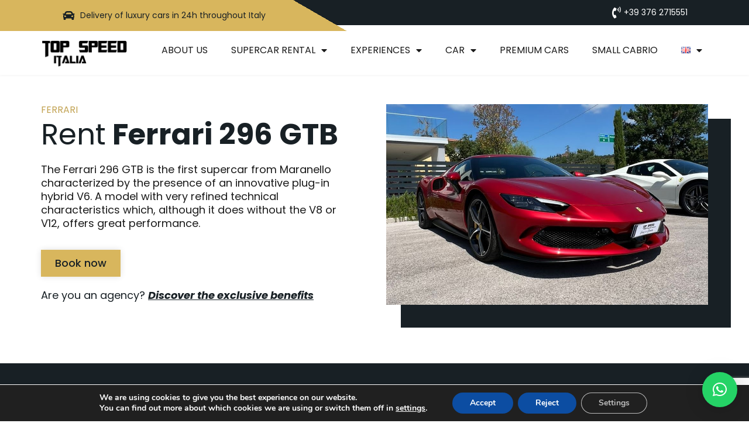

--- FILE ---
content_type: text/html; charset=UTF-8
request_url: https://www.topspeeditalia.com/en/ferrari-296-gtb-en/
body_size: 32066
content:
<!doctype html>
<html lang="en-GB">
<head>
	<meta charset="UTF-8">
	<meta name="viewport" content="width=device-width, initial-scale=1">
	<link rel="profile" href="https://gmpg.org/xfn/11">
	<meta name='robots' content='index, follow, max-image-preview:large, max-snippet:-1, max-video-preview:-1' />
	<style>img:is([sizes="auto" i], [sizes^="auto," i]) { contain-intrinsic-size: 3000px 1500px }</style>
	<link rel="alternate" href="https://www.topspeeditalia.com/ferrari-296-gtb/" hreflang="it" />
<link rel="alternate" href="https://www.topspeeditalia.com/en/ferrari-296-gtb-en/" hreflang="en" />

	<!-- This site is optimized with the Yoast SEO plugin v26.5 - https://yoast.com/wordpress/plugins/seo/ -->
	<title>Ferrari 296 GTB en | Top Speed Italia</title>
	<link rel="canonical" href="https://www.topspeeditalia.com/en/ferrari-296-gtb-en/" />
	<meta property="og:locale" content="en_GB" />
	<meta property="og:locale:alternate" content="it_IT" />
	<meta property="og:type" content="article" />
	<meta property="og:title" content="Ferrari 296 GTB en | Top Speed Italia" />
	<meta property="og:description" content="ferrari Rent Ferrari 296 GTB Book now Are you an agency? Discover the exclusive benefits The Ferrari 296 GTB is the first supercar from Maranello characterized by the presence of an innovative plug-in hybrid V6. A model with very refined technical characteristics which, although it does without the V8 or V12, offers great performance. Book [&hellip;]" />
	<meta property="og:url" content="https://www.topspeeditalia.com/en/ferrari-296-gtb-en/" />
	<meta property="og:site_name" content="Top Speed Italia" />
	<meta property="article:modified_time" content="2025-05-04T19:08:07+00:00" />
	<meta property="og:image" content="https://www.topspeeditalia.com/wp-content/uploads/2025/03/296_lato.jpg" />
	<meta property="og:image:width" content="1010" />
	<meta property="og:image:height" content="629" />
	<meta property="og:image:type" content="image/jpeg" />
	<meta name="twitter:card" content="summary_large_image" />
	<script type="application/ld+json" class="yoast-schema-graph">{"@context":"https://schema.org","@graph":[{"@type":"WebPage","@id":"https://www.topspeeditalia.com/en/ferrari-296-gtb-en/","url":"https://www.topspeeditalia.com/en/ferrari-296-gtb-en/","name":"Ferrari 296 GTB en | Top Speed Italia","isPartOf":{"@id":"https://www.topspeeditalia.com/en/home-en/#website"},"primaryImageOfPage":{"@id":"https://www.topspeeditalia.com/en/ferrari-296-gtb-en/#primaryimage"},"image":{"@id":"https://www.topspeeditalia.com/en/ferrari-296-gtb-en/#primaryimage"},"thumbnailUrl":"https://www.topspeeditalia.com/wp-content/uploads/2025/03/296_lato.jpg","datePublished":"2023-07-28T14:39:39+00:00","dateModified":"2025-05-04T19:08:07+00:00","breadcrumb":{"@id":"https://www.topspeeditalia.com/en/ferrari-296-gtb-en/#breadcrumb"},"inLanguage":"en-GB","potentialAction":[{"@type":"ReadAction","target":["https://www.topspeeditalia.com/en/ferrari-296-gtb-en/"]}]},{"@type":"ImageObject","inLanguage":"en-GB","@id":"https://www.topspeeditalia.com/en/ferrari-296-gtb-en/#primaryimage","url":"https://www.topspeeditalia.com/wp-content/uploads/2025/03/296_lato.jpg","contentUrl":"https://www.topspeeditalia.com/wp-content/uploads/2025/03/296_lato.jpg"},{"@type":"BreadcrumbList","@id":"https://www.topspeeditalia.com/en/ferrari-296-gtb-en/#breadcrumb","itemListElement":[{"@type":"ListItem","position":1,"name":"Home","item":"https://www.topspeeditalia.com/en/home-en/"},{"@type":"ListItem","position":2,"name":"Ferrari 296 GTB en"}]},{"@type":"WebSite","@id":"https://www.topspeeditalia.com/en/home-en/#website","url":"https://www.topspeeditalia.com/en/home-en/","name":"Top Speed Italia","description":"Noleggio auto di lusso","publisher":{"@id":"https://www.topspeeditalia.com/en/home-en/#organization"},"potentialAction":[{"@type":"SearchAction","target":{"@type":"EntryPoint","urlTemplate":"https://www.topspeeditalia.com/en/home-en/?s={search_term_string}"},"query-input":{"@type":"PropertyValueSpecification","valueRequired":true,"valueName":"search_term_string"}}],"inLanguage":"en-GB"},{"@type":"Organization","@id":"https://www.topspeeditalia.com/en/home-en/#organization","name":"Top Speed Italia","url":"https://www.topspeeditalia.com/en/home-en/","logo":{"@type":"ImageObject","inLanguage":"en-GB","@id":"https://www.topspeeditalia.com/en/home-en/#/schema/logo/image/","url":"https://www.topspeeditalia.com/wp-content/uploads/2022/11/logo-top-speed-italia.webp","contentUrl":"https://www.topspeeditalia.com/wp-content/uploads/2022/11/logo-top-speed-italia.webp","width":300,"height":103,"caption":"Top Speed Italia"},"image":{"@id":"https://www.topspeeditalia.com/en/home-en/#/schema/logo/image/"}}]}</script>
	<!-- / Yoast SEO plugin. -->


<link rel="alternate" type="application/rss+xml" title="Top Speed Italia &raquo; Feed" href="https://www.topspeeditalia.com/en/feed/" />
<link rel="alternate" type="application/rss+xml" title="Top Speed Italia &raquo; Comments Feed" href="https://www.topspeeditalia.com/en/comments/feed/" />
<script>
window._wpemojiSettings = {"baseUrl":"https:\/\/s.w.org\/images\/core\/emoji\/15.0.3\/72x72\/","ext":".png","svgUrl":"https:\/\/s.w.org\/images\/core\/emoji\/15.0.3\/svg\/","svgExt":".svg","source":{"concatemoji":"https:\/\/www.topspeeditalia.com\/wp-includes\/js\/wp-emoji-release.min.js?ver=6.7.2"}};
/*! This file is auto-generated */
!function(i,n){var o,s,e;function c(e){try{var t={supportTests:e,timestamp:(new Date).valueOf()};sessionStorage.setItem(o,JSON.stringify(t))}catch(e){}}function p(e,t,n){e.clearRect(0,0,e.canvas.width,e.canvas.height),e.fillText(t,0,0);var t=new Uint32Array(e.getImageData(0,0,e.canvas.width,e.canvas.height).data),r=(e.clearRect(0,0,e.canvas.width,e.canvas.height),e.fillText(n,0,0),new Uint32Array(e.getImageData(0,0,e.canvas.width,e.canvas.height).data));return t.every(function(e,t){return e===r[t]})}function u(e,t,n){switch(t){case"flag":return n(e,"\ud83c\udff3\ufe0f\u200d\u26a7\ufe0f","\ud83c\udff3\ufe0f\u200b\u26a7\ufe0f")?!1:!n(e,"\ud83c\uddfa\ud83c\uddf3","\ud83c\uddfa\u200b\ud83c\uddf3")&&!n(e,"\ud83c\udff4\udb40\udc67\udb40\udc62\udb40\udc65\udb40\udc6e\udb40\udc67\udb40\udc7f","\ud83c\udff4\u200b\udb40\udc67\u200b\udb40\udc62\u200b\udb40\udc65\u200b\udb40\udc6e\u200b\udb40\udc67\u200b\udb40\udc7f");case"emoji":return!n(e,"\ud83d\udc26\u200d\u2b1b","\ud83d\udc26\u200b\u2b1b")}return!1}function f(e,t,n){var r="undefined"!=typeof WorkerGlobalScope&&self instanceof WorkerGlobalScope?new OffscreenCanvas(300,150):i.createElement("canvas"),a=r.getContext("2d",{willReadFrequently:!0}),o=(a.textBaseline="top",a.font="600 32px Arial",{});return e.forEach(function(e){o[e]=t(a,e,n)}),o}function t(e){var t=i.createElement("script");t.src=e,t.defer=!0,i.head.appendChild(t)}"undefined"!=typeof Promise&&(o="wpEmojiSettingsSupports",s=["flag","emoji"],n.supports={everything:!0,everythingExceptFlag:!0},e=new Promise(function(e){i.addEventListener("DOMContentLoaded",e,{once:!0})}),new Promise(function(t){var n=function(){try{var e=JSON.parse(sessionStorage.getItem(o));if("object"==typeof e&&"number"==typeof e.timestamp&&(new Date).valueOf()<e.timestamp+604800&&"object"==typeof e.supportTests)return e.supportTests}catch(e){}return null}();if(!n){if("undefined"!=typeof Worker&&"undefined"!=typeof OffscreenCanvas&&"undefined"!=typeof URL&&URL.createObjectURL&&"undefined"!=typeof Blob)try{var e="postMessage("+f.toString()+"("+[JSON.stringify(s),u.toString(),p.toString()].join(",")+"));",r=new Blob([e],{type:"text/javascript"}),a=new Worker(URL.createObjectURL(r),{name:"wpTestEmojiSupports"});return void(a.onmessage=function(e){c(n=e.data),a.terminate(),t(n)})}catch(e){}c(n=f(s,u,p))}t(n)}).then(function(e){for(var t in e)n.supports[t]=e[t],n.supports.everything=n.supports.everything&&n.supports[t],"flag"!==t&&(n.supports.everythingExceptFlag=n.supports.everythingExceptFlag&&n.supports[t]);n.supports.everythingExceptFlag=n.supports.everythingExceptFlag&&!n.supports.flag,n.DOMReady=!1,n.readyCallback=function(){n.DOMReady=!0}}).then(function(){return e}).then(function(){var e;n.supports.everything||(n.readyCallback(),(e=n.source||{}).concatemoji?t(e.concatemoji):e.wpemoji&&e.twemoji&&(t(e.twemoji),t(e.wpemoji)))}))}((window,document),window._wpemojiSettings);
</script>
<style id='wp-emoji-styles-inline-css'>

	img.wp-smiley, img.emoji {
		display: inline !important;
		border: none !important;
		box-shadow: none !important;
		height: 1em !important;
		width: 1em !important;
		margin: 0 0.07em !important;
		vertical-align: -0.1em !important;
		background: none !important;
		padding: 0 !important;
	}
</style>
<style id='global-styles-inline-css'>
:root{--wp--preset--aspect-ratio--square: 1;--wp--preset--aspect-ratio--4-3: 4/3;--wp--preset--aspect-ratio--3-4: 3/4;--wp--preset--aspect-ratio--3-2: 3/2;--wp--preset--aspect-ratio--2-3: 2/3;--wp--preset--aspect-ratio--16-9: 16/9;--wp--preset--aspect-ratio--9-16: 9/16;--wp--preset--color--black: #000000;--wp--preset--color--cyan-bluish-gray: #abb8c3;--wp--preset--color--white: #ffffff;--wp--preset--color--pale-pink: #f78da7;--wp--preset--color--vivid-red: #cf2e2e;--wp--preset--color--luminous-vivid-orange: #ff6900;--wp--preset--color--luminous-vivid-amber: #fcb900;--wp--preset--color--light-green-cyan: #7bdcb5;--wp--preset--color--vivid-green-cyan: #00d084;--wp--preset--color--pale-cyan-blue: #8ed1fc;--wp--preset--color--vivid-cyan-blue: #0693e3;--wp--preset--color--vivid-purple: #9b51e0;--wp--preset--gradient--vivid-cyan-blue-to-vivid-purple: linear-gradient(135deg,rgba(6,147,227,1) 0%,rgb(155,81,224) 100%);--wp--preset--gradient--light-green-cyan-to-vivid-green-cyan: linear-gradient(135deg,rgb(122,220,180) 0%,rgb(0,208,130) 100%);--wp--preset--gradient--luminous-vivid-amber-to-luminous-vivid-orange: linear-gradient(135deg,rgba(252,185,0,1) 0%,rgba(255,105,0,1) 100%);--wp--preset--gradient--luminous-vivid-orange-to-vivid-red: linear-gradient(135deg,rgba(255,105,0,1) 0%,rgb(207,46,46) 100%);--wp--preset--gradient--very-light-gray-to-cyan-bluish-gray: linear-gradient(135deg,rgb(238,238,238) 0%,rgb(169,184,195) 100%);--wp--preset--gradient--cool-to-warm-spectrum: linear-gradient(135deg,rgb(74,234,220) 0%,rgb(151,120,209) 20%,rgb(207,42,186) 40%,rgb(238,44,130) 60%,rgb(251,105,98) 80%,rgb(254,248,76) 100%);--wp--preset--gradient--blush-light-purple: linear-gradient(135deg,rgb(255,206,236) 0%,rgb(152,150,240) 100%);--wp--preset--gradient--blush-bordeaux: linear-gradient(135deg,rgb(254,205,165) 0%,rgb(254,45,45) 50%,rgb(107,0,62) 100%);--wp--preset--gradient--luminous-dusk: linear-gradient(135deg,rgb(255,203,112) 0%,rgb(199,81,192) 50%,rgb(65,88,208) 100%);--wp--preset--gradient--pale-ocean: linear-gradient(135deg,rgb(255,245,203) 0%,rgb(182,227,212) 50%,rgb(51,167,181) 100%);--wp--preset--gradient--electric-grass: linear-gradient(135deg,rgb(202,248,128) 0%,rgb(113,206,126) 100%);--wp--preset--gradient--midnight: linear-gradient(135deg,rgb(2,3,129) 0%,rgb(40,116,252) 100%);--wp--preset--font-size--small: 13px;--wp--preset--font-size--medium: 20px;--wp--preset--font-size--large: 36px;--wp--preset--font-size--x-large: 42px;--wp--preset--spacing--20: 0.44rem;--wp--preset--spacing--30: 0.67rem;--wp--preset--spacing--40: 1rem;--wp--preset--spacing--50: 1.5rem;--wp--preset--spacing--60: 2.25rem;--wp--preset--spacing--70: 3.38rem;--wp--preset--spacing--80: 5.06rem;--wp--preset--shadow--natural: 6px 6px 9px rgba(0, 0, 0, 0.2);--wp--preset--shadow--deep: 12px 12px 50px rgba(0, 0, 0, 0.4);--wp--preset--shadow--sharp: 6px 6px 0px rgba(0, 0, 0, 0.2);--wp--preset--shadow--outlined: 6px 6px 0px -3px rgba(255, 255, 255, 1), 6px 6px rgba(0, 0, 0, 1);--wp--preset--shadow--crisp: 6px 6px 0px rgba(0, 0, 0, 1);}:root { --wp--style--global--content-size: 800px;--wp--style--global--wide-size: 1200px; }:where(body) { margin: 0; }.wp-site-blocks > .alignleft { float: left; margin-right: 2em; }.wp-site-blocks > .alignright { float: right; margin-left: 2em; }.wp-site-blocks > .aligncenter { justify-content: center; margin-left: auto; margin-right: auto; }:where(.wp-site-blocks) > * { margin-block-start: 24px; margin-block-end: 0; }:where(.wp-site-blocks) > :first-child { margin-block-start: 0; }:where(.wp-site-blocks) > :last-child { margin-block-end: 0; }:root { --wp--style--block-gap: 24px; }:root :where(.is-layout-flow) > :first-child{margin-block-start: 0;}:root :where(.is-layout-flow) > :last-child{margin-block-end: 0;}:root :where(.is-layout-flow) > *{margin-block-start: 24px;margin-block-end: 0;}:root :where(.is-layout-constrained) > :first-child{margin-block-start: 0;}:root :where(.is-layout-constrained) > :last-child{margin-block-end: 0;}:root :where(.is-layout-constrained) > *{margin-block-start: 24px;margin-block-end: 0;}:root :where(.is-layout-flex){gap: 24px;}:root :where(.is-layout-grid){gap: 24px;}.is-layout-flow > .alignleft{float: left;margin-inline-start: 0;margin-inline-end: 2em;}.is-layout-flow > .alignright{float: right;margin-inline-start: 2em;margin-inline-end: 0;}.is-layout-flow > .aligncenter{margin-left: auto !important;margin-right: auto !important;}.is-layout-constrained > .alignleft{float: left;margin-inline-start: 0;margin-inline-end: 2em;}.is-layout-constrained > .alignright{float: right;margin-inline-start: 2em;margin-inline-end: 0;}.is-layout-constrained > .aligncenter{margin-left: auto !important;margin-right: auto !important;}.is-layout-constrained > :where(:not(.alignleft):not(.alignright):not(.alignfull)){max-width: var(--wp--style--global--content-size);margin-left: auto !important;margin-right: auto !important;}.is-layout-constrained > .alignwide{max-width: var(--wp--style--global--wide-size);}body .is-layout-flex{display: flex;}.is-layout-flex{flex-wrap: wrap;align-items: center;}.is-layout-flex > :is(*, div){margin: 0;}body .is-layout-grid{display: grid;}.is-layout-grid > :is(*, div){margin: 0;}body{padding-top: 0px;padding-right: 0px;padding-bottom: 0px;padding-left: 0px;}a:where(:not(.wp-element-button)){text-decoration: underline;}:root :where(.wp-element-button, .wp-block-button__link){background-color: #32373c;border-width: 0;color: #fff;font-family: inherit;font-size: inherit;line-height: inherit;padding: calc(0.667em + 2px) calc(1.333em + 2px);text-decoration: none;}.has-black-color{color: var(--wp--preset--color--black) !important;}.has-cyan-bluish-gray-color{color: var(--wp--preset--color--cyan-bluish-gray) !important;}.has-white-color{color: var(--wp--preset--color--white) !important;}.has-pale-pink-color{color: var(--wp--preset--color--pale-pink) !important;}.has-vivid-red-color{color: var(--wp--preset--color--vivid-red) !important;}.has-luminous-vivid-orange-color{color: var(--wp--preset--color--luminous-vivid-orange) !important;}.has-luminous-vivid-amber-color{color: var(--wp--preset--color--luminous-vivid-amber) !important;}.has-light-green-cyan-color{color: var(--wp--preset--color--light-green-cyan) !important;}.has-vivid-green-cyan-color{color: var(--wp--preset--color--vivid-green-cyan) !important;}.has-pale-cyan-blue-color{color: var(--wp--preset--color--pale-cyan-blue) !important;}.has-vivid-cyan-blue-color{color: var(--wp--preset--color--vivid-cyan-blue) !important;}.has-vivid-purple-color{color: var(--wp--preset--color--vivid-purple) !important;}.has-black-background-color{background-color: var(--wp--preset--color--black) !important;}.has-cyan-bluish-gray-background-color{background-color: var(--wp--preset--color--cyan-bluish-gray) !important;}.has-white-background-color{background-color: var(--wp--preset--color--white) !important;}.has-pale-pink-background-color{background-color: var(--wp--preset--color--pale-pink) !important;}.has-vivid-red-background-color{background-color: var(--wp--preset--color--vivid-red) !important;}.has-luminous-vivid-orange-background-color{background-color: var(--wp--preset--color--luminous-vivid-orange) !important;}.has-luminous-vivid-amber-background-color{background-color: var(--wp--preset--color--luminous-vivid-amber) !important;}.has-light-green-cyan-background-color{background-color: var(--wp--preset--color--light-green-cyan) !important;}.has-vivid-green-cyan-background-color{background-color: var(--wp--preset--color--vivid-green-cyan) !important;}.has-pale-cyan-blue-background-color{background-color: var(--wp--preset--color--pale-cyan-blue) !important;}.has-vivid-cyan-blue-background-color{background-color: var(--wp--preset--color--vivid-cyan-blue) !important;}.has-vivid-purple-background-color{background-color: var(--wp--preset--color--vivid-purple) !important;}.has-black-border-color{border-color: var(--wp--preset--color--black) !important;}.has-cyan-bluish-gray-border-color{border-color: var(--wp--preset--color--cyan-bluish-gray) !important;}.has-white-border-color{border-color: var(--wp--preset--color--white) !important;}.has-pale-pink-border-color{border-color: var(--wp--preset--color--pale-pink) !important;}.has-vivid-red-border-color{border-color: var(--wp--preset--color--vivid-red) !important;}.has-luminous-vivid-orange-border-color{border-color: var(--wp--preset--color--luminous-vivid-orange) !important;}.has-luminous-vivid-amber-border-color{border-color: var(--wp--preset--color--luminous-vivid-amber) !important;}.has-light-green-cyan-border-color{border-color: var(--wp--preset--color--light-green-cyan) !important;}.has-vivid-green-cyan-border-color{border-color: var(--wp--preset--color--vivid-green-cyan) !important;}.has-pale-cyan-blue-border-color{border-color: var(--wp--preset--color--pale-cyan-blue) !important;}.has-vivid-cyan-blue-border-color{border-color: var(--wp--preset--color--vivid-cyan-blue) !important;}.has-vivid-purple-border-color{border-color: var(--wp--preset--color--vivid-purple) !important;}.has-vivid-cyan-blue-to-vivid-purple-gradient-background{background: var(--wp--preset--gradient--vivid-cyan-blue-to-vivid-purple) !important;}.has-light-green-cyan-to-vivid-green-cyan-gradient-background{background: var(--wp--preset--gradient--light-green-cyan-to-vivid-green-cyan) !important;}.has-luminous-vivid-amber-to-luminous-vivid-orange-gradient-background{background: var(--wp--preset--gradient--luminous-vivid-amber-to-luminous-vivid-orange) !important;}.has-luminous-vivid-orange-to-vivid-red-gradient-background{background: var(--wp--preset--gradient--luminous-vivid-orange-to-vivid-red) !important;}.has-very-light-gray-to-cyan-bluish-gray-gradient-background{background: var(--wp--preset--gradient--very-light-gray-to-cyan-bluish-gray) !important;}.has-cool-to-warm-spectrum-gradient-background{background: var(--wp--preset--gradient--cool-to-warm-spectrum) !important;}.has-blush-light-purple-gradient-background{background: var(--wp--preset--gradient--blush-light-purple) !important;}.has-blush-bordeaux-gradient-background{background: var(--wp--preset--gradient--blush-bordeaux) !important;}.has-luminous-dusk-gradient-background{background: var(--wp--preset--gradient--luminous-dusk) !important;}.has-pale-ocean-gradient-background{background: var(--wp--preset--gradient--pale-ocean) !important;}.has-electric-grass-gradient-background{background: var(--wp--preset--gradient--electric-grass) !important;}.has-midnight-gradient-background{background: var(--wp--preset--gradient--midnight) !important;}.has-small-font-size{font-size: var(--wp--preset--font-size--small) !important;}.has-medium-font-size{font-size: var(--wp--preset--font-size--medium) !important;}.has-large-font-size{font-size: var(--wp--preset--font-size--large) !important;}.has-x-large-font-size{font-size: var(--wp--preset--font-size--x-large) !important;}
:root :where(.wp-block-pullquote){font-size: 1.5em;line-height: 1.6;}
</style>
<link rel='stylesheet' id='hello-elementor-css' href='https://www.topspeeditalia.com/wp-content/themes/hello-elementor/style.min.css?ver=3.2.1' media='all' />
<link rel='stylesheet' id='hello-elementor-theme-style-css' href='https://www.topspeeditalia.com/wp-content/themes/hello-elementor/theme.min.css?ver=3.2.1' media='all' />
<link rel='stylesheet' id='hello-elementor-header-footer-css' href='https://www.topspeeditalia.com/wp-content/themes/hello-elementor/header-footer.min.css?ver=3.2.1' media='all' />
<link rel='stylesheet' id='elementor-frontend-css' href='https://www.topspeeditalia.com/wp-content/plugins/elementor/assets/css/frontend.min.css?ver=3.26.4' media='all' />
<link rel='stylesheet' id='elementor-post-5-css' href='https://www.topspeeditalia.com/wp-content/uploads/elementor/css/post-5.css?ver=1748891775' media='all' />
<link rel='stylesheet' id='widget-icon-list-css' href='https://www.topspeeditalia.com/wp-content/plugins/elementor/assets/css/widget-icon-list.min.css?ver=3.26.4' media='all' />
<link rel='stylesheet' id='widget-image-css' href='https://www.topspeeditalia.com/wp-content/plugins/elementor/assets/css/widget-image.min.css?ver=3.26.4' media='all' />
<link rel='stylesheet' id='widget-nav-menu-css' href='https://www.topspeeditalia.com/wp-content/plugins/elementor-pro/assets/css/widget-nav-menu.min.css?ver=3.26.3' media='all' />
<link rel='stylesheet' id='widget-icon-box-css' href='https://www.topspeeditalia.com/wp-content/plugins/elementor/assets/css/widget-icon-box.min.css?ver=3.26.4' media='all' />
<link rel='stylesheet' id='widget-divider-css' href='https://www.topspeeditalia.com/wp-content/plugins/elementor/assets/css/widget-divider.min.css?ver=3.26.4' media='all' />
<link rel='stylesheet' id='widget-text-editor-css' href='https://www.topspeeditalia.com/wp-content/plugins/elementor/assets/css/widget-text-editor.min.css?ver=3.26.4' media='all' />
<link rel='stylesheet' id='elementor-icons-css' href='https://www.topspeeditalia.com/wp-content/plugins/elementor/assets/lib/eicons/css/elementor-icons.min.css?ver=5.34.0' media='all' />
<link rel='stylesheet' id='uael-frontend-css' href='https://www.topspeeditalia.com/wp-content/plugins/ultimate-elementor/assets/min-css/uael-frontend.min.css?ver=1.37.4' media='all' />
<link rel='stylesheet' id='uael-teammember-social-icons-css' href='https://www.topspeeditalia.com/wp-content/plugins/elementor/assets/css/widget-social-icons.min.css?ver=3.24.0' media='all' />
<link rel='stylesheet' id='uael-social-share-icons-brands-css' href='https://www.topspeeditalia.com/wp-content/plugins/elementor/assets/lib/font-awesome/css/brands.css?ver=5.15.3' media='all' />
<link rel='stylesheet' id='uael-social-share-icons-fontawesome-css' href='https://www.topspeeditalia.com/wp-content/plugins/elementor/assets/lib/font-awesome/css/fontawesome.css?ver=5.15.3' media='all' />
<link rel='stylesheet' id='uael-nav-menu-icons-css' href='https://www.topspeeditalia.com/wp-content/plugins/elementor/assets/lib/font-awesome/css/solid.css?ver=5.15.3' media='all' />
<link rel='stylesheet' id='widget-heading-css' href='https://www.topspeeditalia.com/wp-content/plugins/elementor/assets/css/widget-heading.min.css?ver=3.26.4' media='all' />
<link rel='stylesheet' id='widget-form-css' href='https://www.topspeeditalia.com/wp-content/plugins/elementor-pro/assets/css/widget-form.min.css?ver=3.26.3' media='all' />
<link rel='stylesheet' id='elementor-post-2780-css' href='https://www.topspeeditalia.com/wp-content/uploads/elementor/css/post-2780.css?ver=1748907521' media='all' />
<link rel='stylesheet' id='elementor-post-2350-css' href='https://www.topspeeditalia.com/wp-content/uploads/elementor/css/post-2350.css?ver=1748891775' media='all' />
<link rel='stylesheet' id='elementor-post-2394-css' href='https://www.topspeeditalia.com/wp-content/uploads/elementor/css/post-2394.css?ver=1748891775' media='all' />
<link rel='stylesheet' id='qlwapp-css' href='https://www.topspeeditalia.com/wp-content/plugins/wp-whatsapp-chat/build/frontend/css/style.css?ver=7.5.0' media='all' />
<link rel='stylesheet' id='moove_gdpr_frontend-css' href='https://www.topspeeditalia.com/wp-content/plugins/gdpr-cookie-compliance/dist/styles/gdpr-main.css?ver=4.15.10' media='all' />
<style id='moove_gdpr_frontend-inline-css'>
#moove_gdpr_cookie_modal,#moove_gdpr_cookie_info_bar,.gdpr_cookie_settings_shortcode_content{font-family:Nunito,sans-serif}#moove_gdpr_save_popup_settings_button{background-color:#373737;color:#fff}#moove_gdpr_save_popup_settings_button:hover{background-color:#000}#moove_gdpr_cookie_info_bar .moove-gdpr-info-bar-container .moove-gdpr-info-bar-content a.mgbutton,#moove_gdpr_cookie_info_bar .moove-gdpr-info-bar-container .moove-gdpr-info-bar-content button.mgbutton{background-color:#0C4DA2}#moove_gdpr_cookie_modal .moove-gdpr-modal-content .moove-gdpr-modal-footer-content .moove-gdpr-button-holder a.mgbutton,#moove_gdpr_cookie_modal .moove-gdpr-modal-content .moove-gdpr-modal-footer-content .moove-gdpr-button-holder button.mgbutton,.gdpr_cookie_settings_shortcode_content .gdpr-shr-button.button-green{background-color:#0C4DA2;border-color:#0C4DA2}#moove_gdpr_cookie_modal .moove-gdpr-modal-content .moove-gdpr-modal-footer-content .moove-gdpr-button-holder a.mgbutton:hover,#moove_gdpr_cookie_modal .moove-gdpr-modal-content .moove-gdpr-modal-footer-content .moove-gdpr-button-holder button.mgbutton:hover,.gdpr_cookie_settings_shortcode_content .gdpr-shr-button.button-green:hover{background-color:#fff;color:#0C4DA2}#moove_gdpr_cookie_modal .moove-gdpr-modal-content .moove-gdpr-modal-close i,#moove_gdpr_cookie_modal .moove-gdpr-modal-content .moove-gdpr-modal-close span.gdpr-icon{background-color:#0C4DA2;border:1px solid #0C4DA2}#moove_gdpr_cookie_info_bar span.change-settings-button.focus-g,#moove_gdpr_cookie_info_bar span.change-settings-button:focus,#moove_gdpr_cookie_info_bar button.change-settings-button.focus-g,#moove_gdpr_cookie_info_bar button.change-settings-button:focus{-webkit-box-shadow:0 0 1px 3px #0C4DA2;-moz-box-shadow:0 0 1px 3px #0C4DA2;box-shadow:0 0 1px 3px #0C4DA2}#moove_gdpr_cookie_modal .moove-gdpr-modal-content .moove-gdpr-modal-close i:hover,#moove_gdpr_cookie_modal .moove-gdpr-modal-content .moove-gdpr-modal-close span.gdpr-icon:hover,#moove_gdpr_cookie_info_bar span[data-href]>u.change-settings-button{color:#0C4DA2}#moove_gdpr_cookie_modal .moove-gdpr-modal-content .moove-gdpr-modal-left-content #moove-gdpr-menu li.menu-item-selected a span.gdpr-icon,#moove_gdpr_cookie_modal .moove-gdpr-modal-content .moove-gdpr-modal-left-content #moove-gdpr-menu li.menu-item-selected button span.gdpr-icon{color:inherit}#moove_gdpr_cookie_modal .moove-gdpr-modal-content .moove-gdpr-modal-left-content #moove-gdpr-menu li a span.gdpr-icon,#moove_gdpr_cookie_modal .moove-gdpr-modal-content .moove-gdpr-modal-left-content #moove-gdpr-menu li button span.gdpr-icon{color:inherit}#moove_gdpr_cookie_modal .gdpr-acc-link{line-height:0;font-size:0;color:transparent;position:absolute}#moove_gdpr_cookie_modal .moove-gdpr-modal-content .moove-gdpr-modal-close:hover i,#moove_gdpr_cookie_modal .moove-gdpr-modal-content .moove-gdpr-modal-left-content #moove-gdpr-menu li a,#moove_gdpr_cookie_modal .moove-gdpr-modal-content .moove-gdpr-modal-left-content #moove-gdpr-menu li button,#moove_gdpr_cookie_modal .moove-gdpr-modal-content .moove-gdpr-modal-left-content #moove-gdpr-menu li button i,#moove_gdpr_cookie_modal .moove-gdpr-modal-content .moove-gdpr-modal-left-content #moove-gdpr-menu li a i,#moove_gdpr_cookie_modal .moove-gdpr-modal-content .moove-gdpr-tab-main .moove-gdpr-tab-main-content a:hover,#moove_gdpr_cookie_info_bar.moove-gdpr-dark-scheme .moove-gdpr-info-bar-container .moove-gdpr-info-bar-content a.mgbutton:hover,#moove_gdpr_cookie_info_bar.moove-gdpr-dark-scheme .moove-gdpr-info-bar-container .moove-gdpr-info-bar-content button.mgbutton:hover,#moove_gdpr_cookie_info_bar.moove-gdpr-dark-scheme .moove-gdpr-info-bar-container .moove-gdpr-info-bar-content a:hover,#moove_gdpr_cookie_info_bar.moove-gdpr-dark-scheme .moove-gdpr-info-bar-container .moove-gdpr-info-bar-content button:hover,#moove_gdpr_cookie_info_bar.moove-gdpr-dark-scheme .moove-gdpr-info-bar-container .moove-gdpr-info-bar-content span.change-settings-button:hover,#moove_gdpr_cookie_info_bar.moove-gdpr-dark-scheme .moove-gdpr-info-bar-container .moove-gdpr-info-bar-content button.change-settings-button:hover,#moove_gdpr_cookie_info_bar.moove-gdpr-dark-scheme .moove-gdpr-info-bar-container .moove-gdpr-info-bar-content u.change-settings-button:hover,#moove_gdpr_cookie_info_bar span[data-href]>u.change-settings-button,#moove_gdpr_cookie_info_bar.moove-gdpr-dark-scheme .moove-gdpr-info-bar-container .moove-gdpr-info-bar-content a.mgbutton.focus-g,#moove_gdpr_cookie_info_bar.moove-gdpr-dark-scheme .moove-gdpr-info-bar-container .moove-gdpr-info-bar-content button.mgbutton.focus-g,#moove_gdpr_cookie_info_bar.moove-gdpr-dark-scheme .moove-gdpr-info-bar-container .moove-gdpr-info-bar-content a.focus-g,#moove_gdpr_cookie_info_bar.moove-gdpr-dark-scheme .moove-gdpr-info-bar-container .moove-gdpr-info-bar-content button.focus-g,#moove_gdpr_cookie_info_bar.moove-gdpr-dark-scheme .moove-gdpr-info-bar-container .moove-gdpr-info-bar-content a.mgbutton:focus,#moove_gdpr_cookie_info_bar.moove-gdpr-dark-scheme .moove-gdpr-info-bar-container .moove-gdpr-info-bar-content button.mgbutton:focus,#moove_gdpr_cookie_info_bar.moove-gdpr-dark-scheme .moove-gdpr-info-bar-container .moove-gdpr-info-bar-content a:focus,#moove_gdpr_cookie_info_bar.moove-gdpr-dark-scheme .moove-gdpr-info-bar-container .moove-gdpr-info-bar-content button:focus,#moove_gdpr_cookie_info_bar.moove-gdpr-dark-scheme .moove-gdpr-info-bar-container .moove-gdpr-info-bar-content span.change-settings-button.focus-g,span.change-settings-button:focus,button.change-settings-button.focus-g,button.change-settings-button:focus,#moove_gdpr_cookie_info_bar.moove-gdpr-dark-scheme .moove-gdpr-info-bar-container .moove-gdpr-info-bar-content u.change-settings-button.focus-g,#moove_gdpr_cookie_info_bar.moove-gdpr-dark-scheme .moove-gdpr-info-bar-container .moove-gdpr-info-bar-content u.change-settings-button:focus{color:#0C4DA2}#moove_gdpr_cookie_modal.gdpr_lightbox-hide{display:none}
</style>
<link rel='stylesheet' id='google-fonts-1-css' href='https://fonts.googleapis.com/css?family=Poppins%3A100%2C100italic%2C200%2C200italic%2C300%2C300italic%2C400%2C400italic%2C500%2C500italic%2C600%2C600italic%2C700%2C700italic%2C800%2C800italic%2C900%2C900italic&#038;display=swap&#038;ver=6.7.2' media='all' />
<link rel='stylesheet' id='elementor-icons-shared-0-css' href='https://www.topspeeditalia.com/wp-content/plugins/elementor/assets/lib/font-awesome/css/fontawesome.min.css?ver=5.15.3' media='all' />
<link rel='stylesheet' id='elementor-icons-fa-brands-css' href='https://www.topspeeditalia.com/wp-content/plugins/elementor/assets/lib/font-awesome/css/brands.min.css?ver=5.15.3' media='all' />
<link rel='stylesheet' id='elementor-icons-fa-solid-css' href='https://www.topspeeditalia.com/wp-content/plugins/elementor/assets/lib/font-awesome/css/solid.min.css?ver=5.15.3' media='all' />
<link rel='stylesheet' id='elementor-icons-fa-regular-css' href='https://www.topspeeditalia.com/wp-content/plugins/elementor/assets/lib/font-awesome/css/regular.min.css?ver=5.15.3' media='all' />
<link rel="preconnect" href="https://fonts.gstatic.com/" crossorigin><script src="https://www.topspeeditalia.com/wp-includes/js/jquery/jquery.min.js?ver=3.7.1" id="jquery-core-js"></script>
<script src="https://www.topspeeditalia.com/wp-includes/js/jquery/jquery-migrate.min.js?ver=3.4.1" id="jquery-migrate-js"></script>
<link rel="https://api.w.org/" href="https://www.topspeeditalia.com/wp-json/" /><link rel="alternate" title="JSON" type="application/json" href="https://www.topspeeditalia.com/wp-json/wp/v2/pages/2780" /><link rel="EditURI" type="application/rsd+xml" title="RSD" href="https://www.topspeeditalia.com/xmlrpc.php?rsd" />
<meta name="generator" content="WordPress 6.7.2" />
<link rel='shortlink' href='https://www.topspeeditalia.com/?p=2780' />
<link rel="alternate" title="oEmbed (JSON)" type="application/json+oembed" href="https://www.topspeeditalia.com/wp-json/oembed/1.0/embed?url=https%3A%2F%2Fwww.topspeeditalia.com%2Fen%2Fferrari-296-gtb-en%2F" />
<link rel="alternate" title="oEmbed (XML)" type="text/xml+oembed" href="https://www.topspeeditalia.com/wp-json/oembed/1.0/embed?url=https%3A%2F%2Fwww.topspeeditalia.com%2Fen%2Fferrari-296-gtb-en%2F&#038;format=xml" />
<meta name="cdp-version" content="1.4.9" />				<script>
				  // Define dataLayer and the gtag function.
				  window.dataLayer = window.dataLayer || [];
				  function gtag(){dataLayer.push(arguments);}

				  // Set default consent to 'denied' as a placeholder
				  // Determine actual values based on your own requirements
				  gtag('consent', 'default', {
				    'ad_storage': 'denied',
				    'ad_user_data': 'denied',
				    'ad_personalization': 'denied',
				    'analytics_storage': 'denied',
				    'personalization_storage': 'denied',
						'security_storage': 'denied',
						'functionality_storage': 'denied',
						'wait_for_update': '2000'
				  });
				</script>

				<!-- Google Tag Manager -->
				<script>(function(w,d,s,l,i){w[l]=w[l]||[];w[l].push({'gtm.start':
				new Date().getTime(),event:'gtm.js'});var f=d.getElementsByTagName(s)[0],
				j=d.createElement(s),dl=l!='dataLayer'?'&l='+l:'';j.async=true;j.src=
				'https://www.googletagmanager.com/gtm.js?id='+i+dl;f.parentNode.insertBefore(j,f);
				})(window,document,'script','dataLayer','GTM-KBJLTXD');</script>
				<!-- End Google Tag Manager -->
			<meta name="generator" content="Elementor 3.26.4; features: additional_custom_breakpoints; settings: css_print_method-external, google_font-enabled, font_display-swap">
			<style>
				.e-con.e-parent:nth-of-type(n+4):not(.e-lazyloaded):not(.e-no-lazyload),
				.e-con.e-parent:nth-of-type(n+4):not(.e-lazyloaded):not(.e-no-lazyload) * {
					background-image: none !important;
				}
				@media screen and (max-height: 1024px) {
					.e-con.e-parent:nth-of-type(n+3):not(.e-lazyloaded):not(.e-no-lazyload),
					.e-con.e-parent:nth-of-type(n+3):not(.e-lazyloaded):not(.e-no-lazyload) * {
						background-image: none !important;
					}
				}
				@media screen and (max-height: 640px) {
					.e-con.e-parent:nth-of-type(n+2):not(.e-lazyloaded):not(.e-no-lazyload),
					.e-con.e-parent:nth-of-type(n+2):not(.e-lazyloaded):not(.e-no-lazyload) * {
						background-image: none !important;
					}
				}
			</style>
			<link rel="icon" href="https://www.topspeeditalia.com/wp-content/uploads/2022/12/favicon.png" sizes="32x32" />
<link rel="icon" href="https://www.topspeeditalia.com/wp-content/uploads/2022/12/favicon.png" sizes="192x192" />
<link rel="apple-touch-icon" href="https://www.topspeeditalia.com/wp-content/uploads/2022/12/favicon.png" />
<meta name="msapplication-TileImage" content="https://www.topspeeditalia.com/wp-content/uploads/2022/12/favicon.png" />
			<style>
				:root {
				--qlwapp-scheme-font-family:inherit;--qlwapp-scheme-font-size:18px;--qlwapp-scheme-icon-size:60px;--qlwapp-scheme-icon-font-size:24px;--qlwapp-scheme-box-message-word-break:break-all;--qlwapp-button-animation-name:none;				}
			</style>
			</head>
<body class="page-template-default page page-id-2780 wp-custom-logo wp-embed-responsive elementor-default elementor-kit-5 elementor-page elementor-page-2780">


<a class="skip-link screen-reader-text" href="#content">Skip to content</a>

		<div data-elementor-type="header" data-elementor-id="2350" class="elementor elementor-2350 elementor-location-header" data-elementor-post-type="elementor_library">
					<section class="elementor-section elementor-top-section elementor-element elementor-element-47eb2bc elementor-section-full_width elementor-hidden-tablet elementor-hidden-mobile elementor-section-height-default elementor-section-height-default" data-id="47eb2bc" data-element_type="section" data-settings="{&quot;background_background&quot;:&quot;classic&quot;}">
						<div class="elementor-container elementor-column-gap-default">
					<div class="elementor-column elementor-col-50 elementor-top-column elementor-element elementor-element-fef26de" data-id="fef26de" data-element_type="column" data-settings="{&quot;background_background&quot;:&quot;gradient&quot;}">
			<div class="elementor-widget-wrap elementor-element-populated">
						<div class="elementor-element elementor-element-59d00dd elementor-icon-list--layout-inline elementor-mobile-align-center elementor-list-item-link-full_width elementor-widget elementor-widget-icon-list" data-id="59d00dd" data-element_type="widget" data-widget_type="icon-list.default">
				<div class="elementor-widget-container">
							<ul class="elementor-icon-list-items elementor-inline-items">
							<li class="elementor-icon-list-item elementor-inline-item">
											<span class="elementor-icon-list-icon">
							<i aria-hidden="true" class="fas fa-car"></i>						</span>
										<span class="elementor-icon-list-text">				Delivery of luxury cars in 24h throughout Italy</span>
									</li>
						</ul>
						</div>
				</div>
					</div>
		</div>
				<div class="elementor-column elementor-col-50 elementor-top-column elementor-element elementor-element-a78fef8 elementor-hidden-mobile" data-id="a78fef8" data-element_type="column">
			<div class="elementor-widget-wrap elementor-element-populated">
						<div class="elementor-element elementor-element-fe24306 elementor-icon-list--layout-inline elementor-mobile-align-left elementor-align-right elementor-list-item-link-full_width elementor-widget elementor-widget-icon-list" data-id="fe24306" data-element_type="widget" data-widget_type="icon-list.default">
				<div class="elementor-widget-container">
							<ul class="elementor-icon-list-items elementor-inline-items">
							<li class="elementor-icon-list-item elementor-inline-item">
											<a href="tel:+393762715551">

												<span class="elementor-icon-list-icon">
							<i aria-hidden="true" class="fas fa-phone-volume"></i>						</span>
										<span class="elementor-icon-list-text"> +39 376 2715551</span>
											</a>
									</li>
						</ul>
						</div>
				</div>
					</div>
		</div>
					</div>
		</section>
				<section class="elementor-section elementor-top-section elementor-element elementor-element-2317f93 elementor-hidden-desktop elementor-section-boxed elementor-section-height-default elementor-section-height-default" data-id="2317f93" data-element_type="section" data-settings="{&quot;background_background&quot;:&quot;classic&quot;}">
						<div class="elementor-container elementor-column-gap-default">
					<div class="elementor-column elementor-col-50 elementor-top-column elementor-element elementor-element-1701c68" data-id="1701c68" data-element_type="column">
			<div class="elementor-widget-wrap elementor-element-populated">
						<div class="elementor-element elementor-element-2762dc2 elementor-icon-list--layout-inline elementor-mobile-align-center elementor-list-item-link-full_width elementor-widget elementor-widget-icon-list" data-id="2762dc2" data-element_type="widget" data-widget_type="icon-list.default">
				<div class="elementor-widget-container">
							<ul class="elementor-icon-list-items elementor-inline-items">
							<li class="elementor-icon-list-item elementor-inline-item">
											<span class="elementor-icon-list-icon">
							<i aria-hidden="true" class="fas fa-car"></i>						</span>
										<span class="elementor-icon-list-text">				Delivery of luxury cars in 24h throughout Italy</span>
									</li>
						</ul>
						</div>
				</div>
					</div>
		</div>
				<div class="elementor-column elementor-col-50 elementor-top-column elementor-element elementor-element-3ae2401 elementor-hidden-mobile" data-id="3ae2401" data-element_type="column">
			<div class="elementor-widget-wrap elementor-element-populated">
						<div class="elementor-element elementor-element-49235ea elementor-icon-list--layout-inline elementor-mobile-align-left elementor-align-right elementor-list-item-link-full_width elementor-widget elementor-widget-icon-list" data-id="49235ea" data-element_type="widget" data-widget_type="icon-list.default">
				<div class="elementor-widget-container">
							<ul class="elementor-icon-list-items elementor-inline-items">
							<li class="elementor-icon-list-item elementor-inline-item">
											<a href="tel:+393703774429">

												<span class="elementor-icon-list-icon">
							<i aria-hidden="true" class="fas fa-phone-volume"></i>						</span>
										<span class="elementor-icon-list-text"> +39 370 377 4429</span>
											</a>
									</li>
						</ul>
						</div>
				</div>
					</div>
		</div>
					</div>
		</section>
				<section class="elementor-section elementor-top-section elementor-element elementor-element-150ccac elementor-section-boxed elementor-section-height-default elementor-section-height-default" data-id="150ccac" data-element_type="section" data-settings="{&quot;background_background&quot;:&quot;classic&quot;,&quot;sticky&quot;:&quot;top&quot;,&quot;sticky_on&quot;:[&quot;desktop&quot;,&quot;tablet&quot;,&quot;mobile&quot;],&quot;sticky_offset&quot;:0,&quot;sticky_effects_offset&quot;:0,&quot;sticky_anchor_link_offset&quot;:0}">
						<div class="elementor-container elementor-column-gap-default">
					<div class="elementor-column elementor-col-50 elementor-top-column elementor-element elementor-element-333fa3e" data-id="333fa3e" data-element_type="column">
			<div class="elementor-widget-wrap elementor-element-populated">
						<div class="elementor-element elementor-element-dfba505 elementor-widget elementor-widget-theme-site-logo elementor-widget-image" data-id="dfba505" data-element_type="widget" data-widget_type="theme-site-logo.default">
				<div class="elementor-widget-container">
											<a href="https://www.topspeeditalia.com/en/home-en/">
			<img width="300" height="103" src="https://www.topspeeditalia.com/wp-content/uploads/2022/11/logo-top-speed-italia.webp" class="attachment-full size-full wp-image-17" alt="" />				</a>
											</div>
				</div>
					</div>
		</div>
				<div class="elementor-column elementor-col-50 elementor-top-column elementor-element elementor-element-76cc6f3" data-id="76cc6f3" data-element_type="column">
			<div class="elementor-widget-wrap elementor-element-populated">
						<div class="elementor-element elementor-element-4f50e8e elementor-nav-menu__align-end elementor-nav-menu--stretch elementor-nav-menu--dropdown-tablet elementor-nav-menu__text-align-aside elementor-nav-menu--toggle elementor-nav-menu--burger elementor-widget elementor-widget-nav-menu" data-id="4f50e8e" data-element_type="widget" data-settings="{&quot;full_width&quot;:&quot;stretch&quot;,&quot;layout&quot;:&quot;horizontal&quot;,&quot;submenu_icon&quot;:{&quot;value&quot;:&quot;&lt;i class=\&quot;fas fa-caret-down\&quot;&gt;&lt;\/i&gt;&quot;,&quot;library&quot;:&quot;fa-solid&quot;},&quot;toggle&quot;:&quot;burger&quot;}" data-widget_type="nav-menu.default">
				<div class="elementor-widget-container">
								<nav aria-label="Menu" class="elementor-nav-menu--main elementor-nav-menu__container elementor-nav-menu--layout-horizontal e--pointer-none">
				<ul id="menu-1-4f50e8e" class="elementor-nav-menu"><li class="menu-item menu-item-type-post_type menu-item-object-page menu-item-2352"><a href="https://www.topspeeditalia.com/en/about-us/" class="elementor-item">About us</a></li>
<li class="menu-item menu-item-type-custom menu-item-object-custom menu-item-has-children menu-item-3188"><a href="#" class="elementor-item elementor-item-anchor">Supercar Rental</a>
<ul class="sub-menu elementor-nav-menu--dropdown">
	<li class="menu-item menu-item-type-post_type menu-item-object-page menu-item-2354"><a href="https://www.topspeeditalia.com/en/supercar-rental/" class="elementor-sub-item">All the Supercars</a></li>
	<li class="menu-item menu-item-type-post_type menu-item-object-page menu-item-3084"><a href="https://www.topspeeditalia.com/en/supercar-rental-ferrari/" class="elementor-sub-item">Ferrari Rental</a></li>
	<li class="menu-item menu-item-type-post_type menu-item-object-page menu-item-3176"><a href="https://www.topspeeditalia.com/en/supercar-rental-porsche/" class="elementor-sub-item">Porsche Rental</a></li>
	<li class="menu-item menu-item-type-post_type menu-item-object-page menu-item-3177"><a href="https://www.topspeeditalia.com/en/supercar-rental-lamborghini/" class="elementor-sub-item">Lamborghini Rental</a></li>
</ul>
</li>
<li class="menu-item menu-item-type-custom menu-item-object-custom menu-item-has-children menu-item-3984"><a href="#" class="elementor-item elementor-item-anchor">Experiences</a>
<ul class="sub-menu elementor-nav-menu--dropdown">
	<li class="menu-item menu-item-type-post_type menu-item-object-page menu-item-2356"><a href="https://www.topspeeditalia.com/en/test-drive-supercar-en/" class="elementor-sub-item">Test Drive Supercar</a></li>
	<li class="menu-item menu-item-type-post_type menu-item-object-page menu-item-4942"><a href="https://www.topspeeditalia.com/en/team-building-en/" class="elementor-sub-item">Team Building</a></li>
	<li class="menu-item menu-item-type-post_type menu-item-object-page menu-item-4435"><a href="https://www.topspeeditalia.com/en/tour-en/" class="elementor-sub-item">Tour</a></li>
</ul>
</li>
<li class="menu-item menu-item-type-custom menu-item-object-custom current-menu-ancestor menu-item-has-children menu-item-2357"><a class="elementor-item">Car</a>
<ul class="sub-menu elementor-nav-menu--dropdown">
	<li class="menu-item menu-item-type-custom menu-item-object-custom current-menu-ancestor current-menu-parent menu-item-has-children menu-item-2589"><a class="elementor-sub-item">Ferrari</a>
	<ul class="sub-menu elementor-nav-menu--dropdown">
		<li class="menu-item menu-item-type-post_type menu-item-object-page menu-item-4338"><a href="https://www.topspeeditalia.com/en/ferrari-roma-2/" class="elementor-sub-item">Ferrari Roma</a></li>
		<li class="menu-item menu-item-type-post_type menu-item-object-page menu-item-4347"><a href="https://www.topspeeditalia.com/en/ferrari-purosangue-en/" class="elementor-sub-item">Ferrari Purosangue</a></li>
		<li class="menu-item menu-item-type-post_type menu-item-object-page menu-item-2599"><a href="https://www.topspeeditalia.com/en/ferrari-f8-spider-en/" class="elementor-sub-item">Ferrari F8 Spider</a></li>
		<li class="menu-item menu-item-type-post_type menu-item-object-page menu-item-2600"><a href="https://www.topspeeditalia.com/en/ferrari-portofino-en/" class="elementor-sub-item">Ferrari Portofino</a></li>
		<li class="menu-item menu-item-type-post_type menu-item-object-page current-menu-item page_item page-item-2780 current_page_item menu-item-2790"><a href="https://www.topspeeditalia.com/en/ferrari-296-gtb-en/" aria-current="page" class="elementor-sub-item elementor-item-active">Ferrari 296 GTB</a></li>
	</ul>
</li>
	<li class="menu-item menu-item-type-custom menu-item-object-custom menu-item-has-children menu-item-2593"><a class="elementor-sub-item">Lamborghini</a>
	<ul class="sub-menu elementor-nav-menu--dropdown">
		<li class="menu-item menu-item-type-post_type menu-item-object-page menu-item-4362"><a href="https://www.topspeeditalia.com/en/lamborghini-huracan-sto-en/" class="elementor-sub-item">Lamborghini Huracan STO</a></li>
		<li class="menu-item menu-item-type-post_type menu-item-object-page menu-item-4356"><a href="https://www.topspeeditalia.com/en/lamborghini-huracan-tecnica-en/" class="elementor-sub-item">Lamborghini Huracan Tecnica</a></li>
		<li class="menu-item menu-item-type-post_type menu-item-object-page menu-item-2621"><a href="https://www.topspeeditalia.com/en/lamborghini-huracan-evo-spyder-en/" class="elementor-sub-item">Lamborghini Huracan Evo Spyder</a></li>
		<li class="menu-item menu-item-type-post_type menu-item-object-page menu-item-2622"><a href="https://www.topspeeditalia.com/en/lamborghini-urus-en/" class="elementor-sub-item">Lamborghini Urus</a></li>
	</ul>
</li>
	<li class="menu-item menu-item-type-custom menu-item-object-custom menu-item-has-children menu-item-2594"><a class="elementor-sub-item">Maserati</a>
	<ul class="sub-menu elementor-nav-menu--dropdown">
		<li class="menu-item menu-item-type-post_type menu-item-object-page menu-item-4375"><a href="https://www.topspeeditalia.com/en/maserati-mc20-en/" class="elementor-sub-item">Maserati MC20</a></li>
		<li class="menu-item menu-item-type-post_type menu-item-object-page menu-item-2623"><a href="https://www.topspeeditalia.com/en/maserati-levante-en/" class="elementor-sub-item">Maserati Levante</a></li>
	</ul>
</li>
	<li class="menu-item menu-item-type-custom menu-item-object-custom menu-item-has-children menu-item-2592"><a class="elementor-sub-item">Porsche</a>
	<ul class="sub-menu elementor-nav-menu--dropdown">
		<li class="menu-item menu-item-type-post_type menu-item-object-page menu-item-2615"><a href="https://www.topspeeditalia.com/en/porsche-911-carrera-992-s-en/" class="elementor-sub-item">Porsche 911 Carrera 992 S</a></li>
		<li class="menu-item menu-item-type-post_type menu-item-object-page menu-item-2616"><a href="https://www.topspeeditalia.com/en/porsche-911-carrera-992-cabrio-en/" class="elementor-sub-item">Porsche 911 Carrera 992 cabrio</a></li>
		<li class="menu-item menu-item-type-post_type menu-item-object-page menu-item-4464"><a href="https://www.topspeeditalia.com/en/porsche-911-carrera-992-targa/" class="elementor-sub-item">Porsche 911 Carrera 992 Targa</a></li>
	</ul>
</li>
	<li class="menu-item menu-item-type-custom menu-item-object-custom menu-item-has-children menu-item-2590"><a class="elementor-sub-item">Mercedes</a>
	<ul class="sub-menu elementor-nav-menu--dropdown">
		<li class="menu-item menu-item-type-post_type menu-item-object-page menu-item-4402"><a href="https://www.topspeeditalia.com/en/mercedes-gle-63-amg-en/" class="elementor-sub-item">Mercedes GLE 63 AMG</a></li>
		<li class="menu-item menu-item-type-post_type menu-item-object-page menu-item-4390"><a href="https://www.topspeeditalia.com/en/mercedes-gls-en/" class="elementor-sub-item">Mercedes GLS</a></li>
		<li class="menu-item menu-item-type-post_type menu-item-object-page menu-item-4381"><a href="https://www.topspeeditalia.com/en/mercedes-g-63-amg-en/" class="elementor-sub-item">Mercedes G 63 AMG</a></li>
		<li class="menu-item menu-item-type-post_type menu-item-object-page menu-item-2603"><a href="https://www.topspeeditalia.com/en/mercedes-gle-350de-en/" class="elementor-sub-item">Mercedes Gle 350de</a></li>
	</ul>
</li>
	<li class="menu-item menu-item-type-custom menu-item-object-custom menu-item-has-children menu-item-2591"><a class="elementor-sub-item">Audi</a>
	<ul class="sub-menu elementor-nav-menu--dropdown">
		<li class="menu-item menu-item-type-post_type menu-item-object-page menu-item-2609"><a href="https://www.topspeeditalia.com/en/audi-q8-en/" class="elementor-sub-item">Audi Q8</a></li>
		<li class="menu-item menu-item-type-post_type menu-item-object-page menu-item-4416"><a href="https://www.topspeeditalia.com/en/audi-rs6-en/" class="elementor-sub-item">Audi Rs6</a></li>
	</ul>
</li>
	<li class="menu-item menu-item-type-custom menu-item-object-custom menu-item-has-children menu-item-4412"><a href="#" class="elementor-sub-item elementor-item-anchor">Range Rover</a>
	<ul class="sub-menu elementor-nav-menu--dropdown">
		<li class="menu-item menu-item-type-post_type menu-item-object-page menu-item-4411"><a href="https://www.topspeeditalia.com/en/range-rover-sport-en/" class="elementor-sub-item">Range Rover Sport</a></li>
	</ul>
</li>
	<li class="menu-item menu-item-type-post_type menu-item-object-page menu-item-4425"><a href="https://www.topspeeditalia.com/en/rent-small-piccole-en/" class="elementor-sub-item">Convertible Car</a></li>
</ul>
</li>
<li class="menu-item menu-item-type-post_type menu-item-object-page menu-item-4925"><a href="https://www.topspeeditalia.com/en/premium-cars-en/" class="elementor-item">Premium Cars</a></li>
<li class="menu-item menu-item-type-post_type menu-item-object-page menu-item-4449"><a href="https://www.topspeeditalia.com/en/rent-small-piccole-en/" class="elementor-item">Small Cabrio</a></li>
<li class="pll-parent-menu-item menu-item menu-item-type-custom menu-item-object-custom current-menu-parent menu-item-has-children menu-item-2391"><a href="#pll_switcher" class="elementor-item elementor-item-anchor"><img src="[data-uri]" alt="English" width="16" height="11" style="width: 16px; height: 11px;" /></a>
<ul class="sub-menu elementor-nav-menu--dropdown">
	<li class="lang-item lang-item-7 lang-item-it lang-item-first menu-item menu-item-type-custom menu-item-object-custom menu-item-2391-it"><a href="https://www.topspeeditalia.com/ferrari-296-gtb/" hreflang="it-IT" lang="it-IT" class="elementor-sub-item"><img src="[data-uri]" alt="Italiano" width="16" height="11" style="width: 16px; height: 11px;" /></a></li>
	<li class="lang-item lang-item-10 lang-item-en current-lang menu-item menu-item-type-custom menu-item-object-custom menu-item-2391-en"><a href="https://www.topspeeditalia.com/en/ferrari-296-gtb-en/" hreflang="en-GB" lang="en-GB" class="elementor-sub-item"><img src="[data-uri]" alt="English" width="16" height="11" style="width: 16px; height: 11px;" /></a></li>
</ul>
</li>
</ul>			</nav>
					<div class="elementor-menu-toggle" role="button" tabindex="0" aria-label="Menu Toggle" aria-expanded="false">
			<i aria-hidden="true" role="presentation" class="elementor-menu-toggle__icon--open fas fa-bars"></i><i aria-hidden="true" role="presentation" class="elementor-menu-toggle__icon--close eicon-close"></i>		</div>
					<nav class="elementor-nav-menu--dropdown elementor-nav-menu__container" aria-hidden="true">
				<ul id="menu-2-4f50e8e" class="elementor-nav-menu"><li class="menu-item menu-item-type-post_type menu-item-object-page menu-item-2352"><a href="https://www.topspeeditalia.com/en/about-us/" class="elementor-item" tabindex="-1">About us</a></li>
<li class="menu-item menu-item-type-custom menu-item-object-custom menu-item-has-children menu-item-3188"><a href="#" class="elementor-item elementor-item-anchor" tabindex="-1">Supercar Rental</a>
<ul class="sub-menu elementor-nav-menu--dropdown">
	<li class="menu-item menu-item-type-post_type menu-item-object-page menu-item-2354"><a href="https://www.topspeeditalia.com/en/supercar-rental/" class="elementor-sub-item" tabindex="-1">All the Supercars</a></li>
	<li class="menu-item menu-item-type-post_type menu-item-object-page menu-item-3084"><a href="https://www.topspeeditalia.com/en/supercar-rental-ferrari/" class="elementor-sub-item" tabindex="-1">Ferrari Rental</a></li>
	<li class="menu-item menu-item-type-post_type menu-item-object-page menu-item-3176"><a href="https://www.topspeeditalia.com/en/supercar-rental-porsche/" class="elementor-sub-item" tabindex="-1">Porsche Rental</a></li>
	<li class="menu-item menu-item-type-post_type menu-item-object-page menu-item-3177"><a href="https://www.topspeeditalia.com/en/supercar-rental-lamborghini/" class="elementor-sub-item" tabindex="-1">Lamborghini Rental</a></li>
</ul>
</li>
<li class="menu-item menu-item-type-custom menu-item-object-custom menu-item-has-children menu-item-3984"><a href="#" class="elementor-item elementor-item-anchor" tabindex="-1">Experiences</a>
<ul class="sub-menu elementor-nav-menu--dropdown">
	<li class="menu-item menu-item-type-post_type menu-item-object-page menu-item-2356"><a href="https://www.topspeeditalia.com/en/test-drive-supercar-en/" class="elementor-sub-item" tabindex="-1">Test Drive Supercar</a></li>
	<li class="menu-item menu-item-type-post_type menu-item-object-page menu-item-4942"><a href="https://www.topspeeditalia.com/en/team-building-en/" class="elementor-sub-item" tabindex="-1">Team Building</a></li>
	<li class="menu-item menu-item-type-post_type menu-item-object-page menu-item-4435"><a href="https://www.topspeeditalia.com/en/tour-en/" class="elementor-sub-item" tabindex="-1">Tour</a></li>
</ul>
</li>
<li class="menu-item menu-item-type-custom menu-item-object-custom current-menu-ancestor menu-item-has-children menu-item-2357"><a class="elementor-item" tabindex="-1">Car</a>
<ul class="sub-menu elementor-nav-menu--dropdown">
	<li class="menu-item menu-item-type-custom menu-item-object-custom current-menu-ancestor current-menu-parent menu-item-has-children menu-item-2589"><a class="elementor-sub-item" tabindex="-1">Ferrari</a>
	<ul class="sub-menu elementor-nav-menu--dropdown">
		<li class="menu-item menu-item-type-post_type menu-item-object-page menu-item-4338"><a href="https://www.topspeeditalia.com/en/ferrari-roma-2/" class="elementor-sub-item" tabindex="-1">Ferrari Roma</a></li>
		<li class="menu-item menu-item-type-post_type menu-item-object-page menu-item-4347"><a href="https://www.topspeeditalia.com/en/ferrari-purosangue-en/" class="elementor-sub-item" tabindex="-1">Ferrari Purosangue</a></li>
		<li class="menu-item menu-item-type-post_type menu-item-object-page menu-item-2599"><a href="https://www.topspeeditalia.com/en/ferrari-f8-spider-en/" class="elementor-sub-item" tabindex="-1">Ferrari F8 Spider</a></li>
		<li class="menu-item menu-item-type-post_type menu-item-object-page menu-item-2600"><a href="https://www.topspeeditalia.com/en/ferrari-portofino-en/" class="elementor-sub-item" tabindex="-1">Ferrari Portofino</a></li>
		<li class="menu-item menu-item-type-post_type menu-item-object-page current-menu-item page_item page-item-2780 current_page_item menu-item-2790"><a href="https://www.topspeeditalia.com/en/ferrari-296-gtb-en/" aria-current="page" class="elementor-sub-item elementor-item-active" tabindex="-1">Ferrari 296 GTB</a></li>
	</ul>
</li>
	<li class="menu-item menu-item-type-custom menu-item-object-custom menu-item-has-children menu-item-2593"><a class="elementor-sub-item" tabindex="-1">Lamborghini</a>
	<ul class="sub-menu elementor-nav-menu--dropdown">
		<li class="menu-item menu-item-type-post_type menu-item-object-page menu-item-4362"><a href="https://www.topspeeditalia.com/en/lamborghini-huracan-sto-en/" class="elementor-sub-item" tabindex="-1">Lamborghini Huracan STO</a></li>
		<li class="menu-item menu-item-type-post_type menu-item-object-page menu-item-4356"><a href="https://www.topspeeditalia.com/en/lamborghini-huracan-tecnica-en/" class="elementor-sub-item" tabindex="-1">Lamborghini Huracan Tecnica</a></li>
		<li class="menu-item menu-item-type-post_type menu-item-object-page menu-item-2621"><a href="https://www.topspeeditalia.com/en/lamborghini-huracan-evo-spyder-en/" class="elementor-sub-item" tabindex="-1">Lamborghini Huracan Evo Spyder</a></li>
		<li class="menu-item menu-item-type-post_type menu-item-object-page menu-item-2622"><a href="https://www.topspeeditalia.com/en/lamborghini-urus-en/" class="elementor-sub-item" tabindex="-1">Lamborghini Urus</a></li>
	</ul>
</li>
	<li class="menu-item menu-item-type-custom menu-item-object-custom menu-item-has-children menu-item-2594"><a class="elementor-sub-item" tabindex="-1">Maserati</a>
	<ul class="sub-menu elementor-nav-menu--dropdown">
		<li class="menu-item menu-item-type-post_type menu-item-object-page menu-item-4375"><a href="https://www.topspeeditalia.com/en/maserati-mc20-en/" class="elementor-sub-item" tabindex="-1">Maserati MC20</a></li>
		<li class="menu-item menu-item-type-post_type menu-item-object-page menu-item-2623"><a href="https://www.topspeeditalia.com/en/maserati-levante-en/" class="elementor-sub-item" tabindex="-1">Maserati Levante</a></li>
	</ul>
</li>
	<li class="menu-item menu-item-type-custom menu-item-object-custom menu-item-has-children menu-item-2592"><a class="elementor-sub-item" tabindex="-1">Porsche</a>
	<ul class="sub-menu elementor-nav-menu--dropdown">
		<li class="menu-item menu-item-type-post_type menu-item-object-page menu-item-2615"><a href="https://www.topspeeditalia.com/en/porsche-911-carrera-992-s-en/" class="elementor-sub-item" tabindex="-1">Porsche 911 Carrera 992 S</a></li>
		<li class="menu-item menu-item-type-post_type menu-item-object-page menu-item-2616"><a href="https://www.topspeeditalia.com/en/porsche-911-carrera-992-cabrio-en/" class="elementor-sub-item" tabindex="-1">Porsche 911 Carrera 992 cabrio</a></li>
		<li class="menu-item menu-item-type-post_type menu-item-object-page menu-item-4464"><a href="https://www.topspeeditalia.com/en/porsche-911-carrera-992-targa/" class="elementor-sub-item" tabindex="-1">Porsche 911 Carrera 992 Targa</a></li>
	</ul>
</li>
	<li class="menu-item menu-item-type-custom menu-item-object-custom menu-item-has-children menu-item-2590"><a class="elementor-sub-item" tabindex="-1">Mercedes</a>
	<ul class="sub-menu elementor-nav-menu--dropdown">
		<li class="menu-item menu-item-type-post_type menu-item-object-page menu-item-4402"><a href="https://www.topspeeditalia.com/en/mercedes-gle-63-amg-en/" class="elementor-sub-item" tabindex="-1">Mercedes GLE 63 AMG</a></li>
		<li class="menu-item menu-item-type-post_type menu-item-object-page menu-item-4390"><a href="https://www.topspeeditalia.com/en/mercedes-gls-en/" class="elementor-sub-item" tabindex="-1">Mercedes GLS</a></li>
		<li class="menu-item menu-item-type-post_type menu-item-object-page menu-item-4381"><a href="https://www.topspeeditalia.com/en/mercedes-g-63-amg-en/" class="elementor-sub-item" tabindex="-1">Mercedes G 63 AMG</a></li>
		<li class="menu-item menu-item-type-post_type menu-item-object-page menu-item-2603"><a href="https://www.topspeeditalia.com/en/mercedes-gle-350de-en/" class="elementor-sub-item" tabindex="-1">Mercedes Gle 350de</a></li>
	</ul>
</li>
	<li class="menu-item menu-item-type-custom menu-item-object-custom menu-item-has-children menu-item-2591"><a class="elementor-sub-item" tabindex="-1">Audi</a>
	<ul class="sub-menu elementor-nav-menu--dropdown">
		<li class="menu-item menu-item-type-post_type menu-item-object-page menu-item-2609"><a href="https://www.topspeeditalia.com/en/audi-q8-en/" class="elementor-sub-item" tabindex="-1">Audi Q8</a></li>
		<li class="menu-item menu-item-type-post_type menu-item-object-page menu-item-4416"><a href="https://www.topspeeditalia.com/en/audi-rs6-en/" class="elementor-sub-item" tabindex="-1">Audi Rs6</a></li>
	</ul>
</li>
	<li class="menu-item menu-item-type-custom menu-item-object-custom menu-item-has-children menu-item-4412"><a href="#" class="elementor-sub-item elementor-item-anchor" tabindex="-1">Range Rover</a>
	<ul class="sub-menu elementor-nav-menu--dropdown">
		<li class="menu-item menu-item-type-post_type menu-item-object-page menu-item-4411"><a href="https://www.topspeeditalia.com/en/range-rover-sport-en/" class="elementor-sub-item" tabindex="-1">Range Rover Sport</a></li>
	</ul>
</li>
	<li class="menu-item menu-item-type-post_type menu-item-object-page menu-item-4425"><a href="https://www.topspeeditalia.com/en/rent-small-piccole-en/" class="elementor-sub-item" tabindex="-1">Convertible Car</a></li>
</ul>
</li>
<li class="menu-item menu-item-type-post_type menu-item-object-page menu-item-4925"><a href="https://www.topspeeditalia.com/en/premium-cars-en/" class="elementor-item" tabindex="-1">Premium Cars</a></li>
<li class="menu-item menu-item-type-post_type menu-item-object-page menu-item-4449"><a href="https://www.topspeeditalia.com/en/rent-small-piccole-en/" class="elementor-item" tabindex="-1">Small Cabrio</a></li>
<li class="pll-parent-menu-item menu-item menu-item-type-custom menu-item-object-custom current-menu-parent menu-item-has-children menu-item-2391"><a href="#pll_switcher" class="elementor-item elementor-item-anchor" tabindex="-1"><img src="[data-uri]" alt="English" width="16" height="11" style="width: 16px; height: 11px;" /></a>
<ul class="sub-menu elementor-nav-menu--dropdown">
	<li class="lang-item lang-item-7 lang-item-it lang-item-first menu-item menu-item-type-custom menu-item-object-custom menu-item-2391-it"><a href="https://www.topspeeditalia.com/ferrari-296-gtb/" hreflang="it-IT" lang="it-IT" class="elementor-sub-item" tabindex="-1"><img src="[data-uri]" alt="Italiano" width="16" height="11" style="width: 16px; height: 11px;" /></a></li>
	<li class="lang-item lang-item-10 lang-item-en current-lang menu-item menu-item-type-custom menu-item-object-custom menu-item-2391-en"><a href="https://www.topspeeditalia.com/en/ferrari-296-gtb-en/" hreflang="en-GB" lang="en-GB" class="elementor-sub-item" tabindex="-1"><img src="[data-uri]" alt="English" width="16" height="11" style="width: 16px; height: 11px;" /></a></li>
</ul>
</li>
</ul>			</nav>
						</div>
				</div>
					</div>
		</div>
					</div>
		</section>
				</div>
		
<main id="content" class="site-main post-2780 page type-page status-publish hentry">

	
	<div class="page-content">
				<div data-elementor-type="wp-page" data-elementor-id="2780" class="elementor elementor-2780" data-elementor-post-type="page">
						<section class="elementor-section elementor-top-section elementor-element elementor-element-c3a5032 elementor-reverse-mobile elementor-section-boxed elementor-section-height-default elementor-section-height-default" data-id="c3a5032" data-element_type="section" data-settings="{&quot;background_background&quot;:&quot;classic&quot;}">
						<div class="elementor-container elementor-column-gap-default">
					<div class="elementor-column elementor-col-50 elementor-top-column elementor-element elementor-element-982747c" data-id="982747c" data-element_type="column">
			<div class="elementor-widget-wrap elementor-element-populated">
						<div class="elementor-element elementor-element-94ef079 elementor-widget elementor-widget-heading" data-id="94ef079" data-element_type="widget" data-widget_type="heading.default">
				<div class="elementor-widget-container">
					<p class="elementor-heading-title elementor-size-default">ferrari</p>				</div>
				</div>
				<div class="elementor-element elementor-element-1715003 elementor-widget elementor-widget-heading" data-id="1715003" data-element_type="widget" data-widget_type="heading.default">
				<div class="elementor-widget-container">
					<h1 class="elementor-heading-title elementor-size-default">Rent<b> Ferrari 296 GTB 
  </b></h1>				</div>
				</div>
				<div class="elementor-element elementor-element-e60489b elementor-hidden-desktop elementor-hidden-tablet elementor-widget elementor-widget-button" data-id="e60489b" data-element_type="widget" data-widget_type="button.default">
				<div class="elementor-widget-container">
									<div class="elementor-button-wrapper">
					<a class="elementor-button elementor-button-link elementor-size-sm" href="#noleggio">
						<span class="elementor-button-content-wrapper">
									<span class="elementor-button-text">Book now</span>
					</span>
					</a>
				</div>
								</div>
				</div>
				<div class="elementor-element elementor-element-29099b3 elementor-hidden-desktop elementor-hidden-tablet elementor-widget elementor-widget-heading" data-id="29099b3" data-element_type="widget" data-widget_type="heading.default">
				<div class="elementor-widget-container">
					<p class="elementor-heading-title elementor-size-default"><a href="/en/become-a-partner/">Are you an agency? <b><u><i>Discover the exclusive benefits</b></u></i></a></p>				</div>
				</div>
				<div class="elementor-element elementor-element-c757da8 elementor-widget elementor-widget-text-editor" data-id="c757da8" data-element_type="widget" data-widget_type="text-editor.default">
				<div class="elementor-widget-container">
									<p>The Ferrari 296 GTB is the first supercar from Maranello characterized by the presence of an innovative plug-in hybrid V6. A model with very refined technical characteristics which, although it does without the V8 or V12, offers great performance.</p>								</div>
				</div>
				<div class="elementor-element elementor-element-acd7115 elementor-hidden-mobile elementor-widget elementor-widget-button" data-id="acd7115" data-element_type="widget" data-widget_type="button.default">
				<div class="elementor-widget-container">
									<div class="elementor-button-wrapper">
					<a class="elementor-button elementor-button-link elementor-size-sm" href="#noleggio">
						<span class="elementor-button-content-wrapper">
									<span class="elementor-button-text">Book now</span>
					</span>
					</a>
				</div>
								</div>
				</div>
				<div class="elementor-element elementor-element-21f1e48 elementor-hidden-mobile elementor-widget elementor-widget-heading" data-id="21f1e48" data-element_type="widget" data-widget_type="heading.default">
				<div class="elementor-widget-container">
					<p class="elementor-heading-title elementor-size-default"><a href="/en/become-a-partner/">Are you an agency? <b><u><i>Discover the exclusive benefits</b></u></i></a></p>				</div>
				</div>
					</div>
		</div>
				<div class="elementor-column elementor-col-50 elementor-top-column elementor-element elementor-element-234fa4f" data-id="234fa4f" data-element_type="column">
			<div class="elementor-widget-wrap elementor-element-populated">
						<div class="elementor-element elementor-element-86a56a7 elementor-widget elementor-widget-image" data-id="86a56a7" data-element_type="widget" data-widget_type="image.default">
				<div class="elementor-widget-container">
															<img fetchpriority="high" decoding="async" width="800" height="498" src="https://www.topspeeditalia.com/wp-content/uploads/2025/03/296_lato.jpg" class="attachment-large size-large wp-image-4521" alt="" srcset="https://www.topspeeditalia.com/wp-content/uploads/2025/03/296_lato.jpg 1010w, https://www.topspeeditalia.com/wp-content/uploads/2025/03/296_lato-300x187.jpg 300w, https://www.topspeeditalia.com/wp-content/uploads/2025/03/296_lato-768x478.jpg 768w" sizes="(max-width: 800px) 100vw, 800px" />															</div>
				</div>
					</div>
		</div>
					</div>
		</section>
				<section class="elementor-section elementor-top-section elementor-element elementor-element-612ec5b elementor-hidden-tablet elementor-hidden-mobile elementor-section-boxed elementor-section-height-default elementor-section-height-default" data-id="612ec5b" data-element_type="section" data-settings="{&quot;background_background&quot;:&quot;classic&quot;}">
						<div class="elementor-container elementor-column-gap-default">
					<div class="elementor-column elementor-col-100 elementor-top-column elementor-element elementor-element-a070b9f" data-id="a070b9f" data-element_type="column">
			<div class="elementor-widget-wrap elementor-element-populated">
						<section class="elementor-section elementor-inner-section elementor-element elementor-element-970c2ca elementor-section-boxed elementor-section-height-default elementor-section-height-default" data-id="970c2ca" data-element_type="section">
						<div class="elementor-container elementor-column-gap-default">
					<div class="elementor-column elementor-col-50 elementor-inner-column elementor-element elementor-element-2ef8743" data-id="2ef8743" data-element_type="column">
			<div class="elementor-widget-wrap elementor-element-populated">
						<div class="elementor-element elementor-element-920f3a3 elementor-widget elementor-widget-image" data-id="920f3a3" data-element_type="widget" data-widget_type="image.default">
				<div class="elementor-widget-container">
															<img decoding="async" width="800" height="577" src="https://www.topspeeditalia.com/wp-content/uploads/2025/03/296_retro-1024x739.png" class="attachment-large size-large wp-image-4520" alt="" srcset="https://www.topspeeditalia.com/wp-content/uploads/2025/03/296_retro-1024x739.png 1024w, https://www.topspeeditalia.com/wp-content/uploads/2025/03/296_retro-300x216.png 300w, https://www.topspeeditalia.com/wp-content/uploads/2025/03/296_retro-768x554.png 768w, https://www.topspeeditalia.com/wp-content/uploads/2025/03/296_retro.png 1080w" sizes="(max-width: 800px) 100vw, 800px" />															</div>
				</div>
				<div class="elementor-element elementor-element-938b1e4 elementor-widget elementor-widget-image" data-id="938b1e4" data-element_type="widget" data-widget_type="image.default">
				<div class="elementor-widget-container">
															<img decoding="async" width="800" height="588" src="https://www.topspeeditalia.com/wp-content/uploads/2025/03/296_fronte-1024x753.jpg" class="attachment-large size-large wp-image-4522" alt="" srcset="https://www.topspeeditalia.com/wp-content/uploads/2025/03/296_fronte-1024x753.jpg 1024w, https://www.topspeeditalia.com/wp-content/uploads/2025/03/296_fronte-300x221.jpg 300w, https://www.topspeeditalia.com/wp-content/uploads/2025/03/296_fronte-768x565.jpg 768w, https://www.topspeeditalia.com/wp-content/uploads/2025/03/296_fronte.jpg 1536w" sizes="(max-width: 800px) 100vw, 800px" />															</div>
				</div>
					</div>
		</div>
				<div class="elementor-column elementor-col-50 elementor-inner-column elementor-element elementor-element-ade620e" data-id="ade620e" data-element_type="column">
			<div class="elementor-widget-wrap elementor-element-populated">
						<div class="elementor-element elementor-element-a94f412 elementor-widget elementor-widget-heading" data-id="a94f412" data-element_type="widget" data-widget_type="heading.default">
				<div class="elementor-widget-container">
					<p class="elementor-heading-title elementor-size-default">Specifiche tecniche</p>				</div>
				</div>
				<div class="elementor-element elementor-element-09688e1 elementor-widget elementor-widget-heading" data-id="09688e1" data-element_type="widget" data-widget_type="heading.default">
				<div class="elementor-widget-container">
					<h2 class="elementor-heading-title elementor-size-default">Specifiche tecniche<br><b>Ferrari 296 GTB </b></h2>				</div>
				</div>
				<section class="elementor-section elementor-inner-section elementor-element elementor-element-fb332eb elementor-section-boxed elementor-section-height-default elementor-section-height-default" data-id="fb332eb" data-element_type="section">
						<div class="elementor-container elementor-column-gap-default">
					<div class="elementor-column elementor-col-25 elementor-inner-column elementor-element elementor-element-0e9dcff" data-id="0e9dcff" data-element_type="column">
			<div class="elementor-widget-wrap elementor-element-populated">
						<div class="elementor-element elementor-element-4555236 elementor-view-default elementor-position-top elementor-mobile-position-top elementor-widget elementor-widget-icon-box" data-id="4555236" data-element_type="widget" data-widget_type="icon-box.default">
				<div class="elementor-widget-container">
							<div class="elementor-icon-box-wrapper">

						<div class="elementor-icon-box-icon">
				<span  class="elementor-icon elementor-animation-">
				<svg xmlns="http://www.w3.org/2000/svg" xmlns:xlink="http://www.w3.org/1999/xlink" id="Livello_1" x="0px" y="0px" viewBox="0 0 200 200" style="enable-background:new 0 0 200 200;" xml:space="preserve"><g>	<path d="M38.7,137.6c-6-12.1-4.1-24.6-1.8-36.9c2-10.8,4.8-21.4,7.4-32.1c1.6-6.8,7.1-10.9,14.1-10.9c1.5,0,2.5-0.4,3.5-1.5  c2.6-2.8,6-4.2,9.8-4.2c2.8,0,5.6,0,8.5,0c0-1.9,0-3.7,0-5.7c-0.9,0-1.8,0-2.7,0c-4.8-0.1-8.4-3.7-8.5-8.5c-0.1-5.7-0.1-11.4,0-17  c0-4.9,3.7-8.5,8.6-8.5c15.1,0,30.2,0,45.3,0c5,0,8.6,3.7,8.6,8.7c0,5.4,0,10.8,0,16.1c0,5.7-3.5,9.2-9.2,9.2c-0.6,0-1.3,0-2.1,0  c0,1.9,0,3.7,0,5.7c2.5,0,5,0,7.6,0c4.6-0.1,8.4,1.5,11.5,4.9c0.4,0.4,1.2,0.7,1.8,0.7c8.6,0.2,13.4,4,15.3,12.3  c2.5,10.9,5.2,21.7,7.4,32.7c1.5,7.7,2.4,15.5,1.3,23.3c-0.6,4-2,7.9-3,11.9c0.6,0.2,1.6,0.5,2.5,1c7.3,3.5,11.5,9.3,12.1,17.3  c0.4,4.6,0.4,9.3-0.5,13.8c-2.1,11.1-11.5,18.4-23.1,18.4c-29.3,0-58.6,0-87.8,0c-6,0-12.1,0-18.1,0c-13.6,0-23.7-10.1-23.7-23.7  c0-3.7-0.2-7.5,0.5-11.1c1.5-7.6,6.1-12.8,13.5-15.4C37.9,137.9,38.3,137.8,38.7,137.6z M137.2,154.4c2-9.6,7.6-15.4,17.3-17.1  c0.5-0.1,1.2-0.6,1.4-1.1c1-2.3,2.2-4.6,2.8-7c2-7.1,1.3-14.3,0.1-21.3c-1.3-7.9-3.2-15.7-4.9-23.6c-1-4.8-2.3-9.5-3.3-14.3  c-0.8-3.5-4.4-6.9-8-6.4c0,5.6,0,11.2,0,16.7c-1.9,0-3.6,0-5.5,0c0-4.6,0-9.2,0-13.7c0-5.2-3.6-8.9-8.8-8.9c-18.8,0-37.5,0-56.3,0  c-5.2,0-8.8,3.7-8.8,8.9c0,4,0,8,0,12.1c0,0.6,0,1.1,0,1.7c-2,0-3.8,0-5.6,0c0-5.7,0-11.3,0-16.8c-4,0.2-6.9,2.6-7.9,6.5  c-0.9,3.8-1.8,7.6-2.7,11.4c-2.5,11.2-5.8,22.3-6.4,33.9c-0.4,7.1,0,14.1,3.5,20.5c0.5,1,1.2,1.6,2.4,1.7c7.7,1.1,14.1,6.9,16,14.5  c0.2,0.8,0.4,1.7,0.6,2.5c2.9-1.2,5.7-2.3,8.4-3.6c0.4-0.2,0.8-1,0.9-1.5c1.5-10.2,2.2-20.4,2.2-30.8c0-17.7,0-35.4,0-53.1  c0-0.7,0-1.4,0-2.1c2,0,3.8,0,5.8,0c-0.9,28.6,1.5,57.2-2.1,85.4c14.6-0.6,29.1-0.6,43.7,0c0-0.2-0.1-0.5-0.1-0.8  c-0.6-9-1.7-17.9-1.8-26.9c-0.3-18.7-0.1-37.5-0.1-56.3c0-0.5,0.1-1,0.1-1.5c1.9,0,3.7,0,5.6,0c0,0.8,0,1.4,0,2.1  c0,17.6,0,35.3,0,52.9c0,10.4,0.7,20.7,2.2,30.9c0.1,0.6,0.4,1.3,0.9,1.5C131.5,152.1,134.3,153.2,137.2,154.4z M77.4,176.8  c-2.2,0-4.2,0.1-6.2,0c-6.5-0.2-12.2-5-13.3-11.5c-0.4-2.7-0.3-5.4-0.3-8.1c-0.1-7.6-5.6-13.8-12.9-14.4  c-7.2-0.6-13.9,4.6-15.1,12.1c-0.5,3.1-0.3,6.2-0.3,9.4c0,10.8,7.5,18.3,18.3,18.3c12.2,0,24.4,0,36.6,0c23.1,0,46.3,0,69.4,0  c9,0,16.2-6,17.5-15c0.5-3.7,0.5-7.5,0.2-11.1c-0.4-5.6-3.3-10-8.5-12.4c-4.9-2.3-9.7-1.6-14.1,1.6c-3.8,2.8-5.6,6.6-5.7,11.3  c-0.1,3.1,0.2,6.4-0.6,9.3c-2.5,9.1-10.2,11.7-19.2,10.3c0-1.8,0-3.5,0-5.4c2,0,3.8,0,5.7,0c4.7-0.1,8.4-3.9,8.3-8.6  c0-0.7-0.5-1.6-1-2c-6.2-4.1-13.1-6.4-20.5-6.5c-10.2-0.1-20.5-0.1-30.7,0c-7.4,0.1-14.2,2.4-20.4,6.3c-0.8,0.5-1.2,1.1-1.2,2.1  c0.1,4.7,3.7,8.4,8.5,8.5c1.9,0,3.7,0,5.7,0C77.4,173.1,77.4,174.9,77.4,176.8z M100.1,40.5c7.4,0,14.8,0,22.2,0  c2.4,0,3.4-1,3.4-3.5c0-5.2,0-10.4,0-15.6c0-2.7-1-3.6-3.7-3.6c-14.6,0-29.2,0-43.8,0c-2.7,0-3.6,1-3.6,3.6c0,5.1,0,10.2,0,15.3  c0,2.9,0.9,3.8,3.8,3.8C85.7,40.5,92.9,40.5,100.1,40.5z M86.1,51.8c9.4,0,18.8,0,28.2,0c0-1.9,0-3.7,0-5.5c-9.5,0-18.8,0-28.2,0  C86.1,48.2,86.1,50,86.1,51.8z"></path>	<path d="M188.2,29.2c0,1.7-1.2,2.7-3.2,2.8c-5.6,0.4-9.8,4-10.8,9.5c-0.1,0.6-0.1,1.2-0.2,1.8c-0.2,1.8-1.3,3-2.9,2.9  c-1.5,0-2.7-1.2-2.7-2.9c-0.2-3.4-1.4-6.3-4-8.6c-1.9-1.7-4.2-2.5-6.8-2.7c-2.2-0.1-3.4-1.1-3.4-2.8c0-1.7,1.2-2.8,3.3-2.9  c6-0.4,10.5-4.8,10.9-10.8c0.1-2.2,1.1-3.4,2.8-3.4c1.7,0,2.7,1.2,2.9,3.3c0.4,6,4.9,10.4,10.9,10.8  C187,26.5,188.2,27.5,188.2,29.2z M171.1,33.1c1.3-1.3,2.9-2.7,4.1-3.9c-1.3-1.3-2.8-2.8-3.9-3.8c-1.3,1.2-2.8,2.7-4,3.9  C168.4,30.5,169.9,31.9,171.1,33.1z"></path>	<path d="M46.2,54.7c0,1.5-1.1,2.9-2.8,2.9c-5.8-0.1-11.3,4.7-11.5,11.4c0,1.7-1.3,2.8-2.8,2.8c-1.5,0-2.8-1.1-2.8-2.8  c0-6-4.9-11.3-11.4-11.4c-1.7,0-2.8-1.3-2.8-2.8c0-1.5,1.1-2.6,2.8-2.8c6.9-0.7,10.8-4.5,11.3-11.3c0.2-1.8,1.3-3,2.9-2.9  c1.5,0,2.6,1.2,2.8,2.9c0.6,6.9,4.4,10.7,11.3,11.3C45.1,52.1,46.2,53.1,46.2,54.7z M29.2,50.8c-1.4,1.3-2.9,2.7-4.1,3.7  c1.3,1.4,2.8,2.9,4,4.1c1.2-1.2,2.8-2.7,3.9-3.8C31.8,53.5,30.4,52,29.2,50.8z"></path></g></svg>				</span>
			</div>
			
						<div class="elementor-icon-box-content">

									<p class="elementor-icon-box-title">
						<span  >
							Posti						</span>
					</p>
				
									<p class="elementor-icon-box-description">
						2 posti					</p>
				
			</div>
			
		</div>
						</div>
				</div>
					</div>
		</div>
				<div class="elementor-column elementor-col-25 elementor-inner-column elementor-element elementor-element-3cf998e" data-id="3cf998e" data-element_type="column">
			<div class="elementor-widget-wrap elementor-element-populated">
						<div class="elementor-element elementor-element-3df5088 elementor-view-default elementor-position-top elementor-mobile-position-top elementor-widget elementor-widget-icon-box" data-id="3df5088" data-element_type="widget" data-widget_type="icon-box.default">
				<div class="elementor-widget-container">
							<div class="elementor-icon-box-wrapper">

						<div class="elementor-icon-box-icon">
				<span  class="elementor-icon elementor-animation-">
				<svg xmlns="http://www.w3.org/2000/svg" xmlns:xlink="http://www.w3.org/1999/xlink" id="Livello_1" x="0px" y="0px" viewBox="0 0 200 200" style="enable-background:new 0 0 200 200;" xml:space="preserve"><g>	<path d="M191,100c-3.9,0-7.6,0-11.6,0c0.1,3.3,0,6.5-2.5,9.1c-2.5,2.6-5.7,2.9-9.3,2.7c0,0.8,0,1.4,0,2c0,5.1,0,10.2,0,15.3  c0,8.7-6.4,15.1-15.1,15.1c-17.7,0-35.4,0-53.2,0c-0.7,0-1.4,0-2.4,0c0,2-0.1,3.8,0,5.6c0,0.4,0.5,1,1,1.3c3.9,2.2,5.6,6,4.5,10.1  c-1.1,4-4.5,6.6-8.9,6.6c-5.6,0-11.3,0-17.1,0c0.1,0.5,0.2,0.9,0.3,1.3c1.5,4,0.6,7.4-2.3,10.5c-2.6,2.8-5.4,4.8-9.5,4.1  c-0.8-0.1-1.5-0.4-2.3-0.6c-2.7-1-4.9-0.1-6,2.4c-1.7,3.9-4.7,5.9-8.9,5.9c-0.7,0-1.3,0-2,0c-4.1,0.1-6.8-1.9-8.5-5.6  c-1.4-3-3.3-3.8-6.3-2.7c-3.7,1.4-7,0.7-9.9-1.9c-0.6-0.6-1.2-1.2-1.8-1.8c-2.9-3-3.7-6.5-2.1-10.5c1-2.5,0.1-4.8-2.4-5.9  c-4-1.7-6-4.7-6-9c0-0.7,0-1.5,0-2.2c0.1-4.1,2-7,5.8-8.6c2.6-1.2,3.6-3.4,2.6-5.9c-1.6-4-0.8-7.5,2.2-10.6  c2.7-2.9,5.7-4.9,9.8-4.1c0.8,0.1,1.5,0.5,2.3,0.7c2.2,0.8,4.6-0.1,5.6-2.2c0.6-1.1,1.2-2.3,1.8-3.6c-0.3-0.1-0.7-0.3-1.1-0.5  c-3.4-1.6-5.3-4.3-5.4-8.1c-0.1-2.9,0-5.7,0-8.7c-3.9,0-7.7,0-11.6,0c0-7.9,0-15.6,0-23.6c3.8,0,7.6,0,11.6,0c0-2.7,0-5.2,0-7.7  c0-6.5,3.4-10,9.9-10c0.5,0,1.1,0,1.8,0c0-4.1-0.1-8.1,0-12c0.1-7.9,6.5-14.3,14.5-14.4c2.9-0.1,5.9,0,9.1,0c0-2,0-4,0-5.9  c0-0.3-0.5-0.8-0.9-1c-4-2.3-5.7-6-4.6-10c1.1-4.1,4.5-6.7,9-6.7c7.5,0,15.1,0,22.6,0c4.5,0,7.9,2.5,9,6.6c1,4-0.7,7.8-4.6,10.1  c-0.5,0.3-0.9,0.9-1,1.5c-0.1,1.7,0,3.4,0,5.3c0.7,0,1.3,0.1,1.9,0.1c4.8,0,9.6,0,14.3,0c13.3,0.1,26.6,0.2,39.8,0.4  c8.1,0.1,14.4,6.5,14.6,14.5c0.1,4.2,0.1,8.3,0,12.5c0,1.7-0.3,3.4-0.5,5.3c3.5-0.1,6.7,0,9.2,2.5c2.6,2.5,2.9,5.7,2.6,9.2  c4,0,7.8,0,11.7,0C191,84.6,191,92.2,191,100z M72.1,133.7c0.1-3.1-4.2-6.1-6.8-5.2c-5.7,2.1-11.1,0-13.5-5.6  c-0.7-1.6-1.8-2.4-3.5-2.4c-0.7,0-1.3,0-2,0c-1.7-0.1-2.8,0.7-3.5,2.4c-2.4,5.5-7.8,7.8-13.5,5.6c-2.3-0.9-3.6,0.4-5.1,1.8  c-1.4,1.4-2.1,2.7-1.3,4.7c2.2,5.5-0.1,11.1-5.5,13.4c-2.1,0.9-2.5,2.4-2.5,4.4c0,2.1,0.1,3.8,2.4,4.8c5.4,2.3,7.8,7.9,5.5,13.3  c-0.9,2.2,0.1,3.6,1.5,5c1.4,1.5,2.8,2.4,5,1.5c5.5-2.2,11,0.1,13.3,5.6c0.8,2,2.2,2.5,4.2,2.4c2-0.1,3.7-0.2,4.6-2.4  c2.3-5.5,7.9-7.8,13.3-5.6c2.2,0.9,3.6,0,5-1.5c1.4-1.4,2.4-2.8,1.5-5c-2.2-5.5,0.1-11,5.5-13.4c1.7-0.7,2.5-1.9,2.4-3.7  c0-0.7,0-1.3,0-2c0-1.7-0.6-2.9-2.4-3.6c-5-2-7.3-7.8-5.3-12.9C71.8,134.7,72,134.1,72.1,133.7z M67.9,38.2c-2.7,0-5.2,0-7.6,0  c-6.5,0-10,3.5-10,9.9c0,21.6,0,43.2,0,64.7c0,0.4-0.1,0.8,0,1.1c0.1,0.4,0.4,0.9,0.7,1c3.2,0.9,5.2,3,6.4,6.1  c0.7,1.8,2.5,2.6,4.5,2.2c0.9-4.2,1.8-5.5,5.2-7.7c0.4-0.3,0.7-1,0.7-1.6c0.1-5.4,0.1-10.8,0-16.2c0-0.6-0.5-1.4-0.9-1.7  c-3.1-1.8-4.9-4.3-4.9-7.9c0-3.6,1.8-6.1,4.8-7.9c0.5-0.3,1-1.1,1-1.6c0.1-5.5,0.1-10.9,0-16.4c0-0.5-0.4-1.3-0.9-1.5  c-6.7-4-6.7-11.9,0-15.8c0.4-0.2,0.9-0.7,0.9-1.2C67.9,42,67.9,40.2,67.9,38.2z M150.1,38.7c0,33.2,0,66.3,0,99.5  c0.8,0,1.6,0,2.4,0c5.4-0.1,9.1-3.8,9.1-9.2c0.1-22.6,0.3-45.2,0.4-67.8c0-4.4,0-8.8,0-13.2c0-0.8,0-1.6-0.2-2.4  C160.8,40.5,156.5,38,150.1,38.7z M97.3,38.2c0,1.8-0.1,3.4,0,5.1c0.1,0.6,0.5,1.5,1,1.8c3,1.8,4.7,4.3,4.8,7.8  c0,3.6-1.7,6.1-4.8,7.9c-0.5,0.3-1,1.1-1,1.6c-0.1,5.5-0.1,10.9,0,16.4c0,0.6,0.5,1.4,1,1.6c3.1,1.8,4.8,4.3,4.8,7.9  c0,3.5-1.8,6.1-4.9,7.9c-0.5,0.3-0.9,1-0.9,1.5c-0.1,5.5-0.1,11,0,16.6c0,0.5,0.4,1.2,0.8,1.4c7,3.6,6.6,12-0.3,15.9  c-0.4,0.2-0.8,0.7-0.8,1c-0.1,1.9,0,3.8,0,5.6c4,0,7.9,0,11.9,0c0-33.4,0-66.6,0-99.9C105.1,38.2,101.3,38.2,97.3,38.2z M73.8,43.9  c6,0,11.8,0,17.5,0c0-5.9,0-11.6,0-17.4c-5.9,0-11.7,0-17.5,0C73.8,32.4,73.8,38.1,73.8,43.9z M73.8,79.3c5.9,0,11.7,0,17.4,0  c0-5.9,0-11.7,0-17.4c-5.9,0-11.6,0-17.4,0C73.8,67.7,73.8,73.4,73.8,79.3z M91.3,114.6c0-6,0-11.7,0-17.5c-5.9,0-11.6,0-17.4,0  c0,5.9,0,11.6,0,17.5C79.7,114.6,85.4,114.6,91.3,114.6z M44.3,64.8c-5-0.5-5.8,0.3-5.8,5c0,7.3,0,14.7,0,22c0,5.5,0,10.9,0,16.4  c0,2.4,1.1,3.5,3.4,3.5c0.8,0,1.5,0,2.4,0C44.3,96,44.3,80.5,44.3,64.8z M167.7,105.9c1,0,1.9,0,2.8,0c1.8-0.1,3-1.2,3-3.1  c0-9.7,0-19.5,0-29.2c0-1.8-1.2-2.9-3-3c-0.9,0-1.8,0-2.8,0C167.7,82.4,167.7,94,167.7,105.9z M78.3,132.4  c-0.5,1.9-0.9,3.6-1.4,5.3c-0.5,1.7,0.3,4.3,1.9,4.9c3.2,1.2,5.1,3.4,6,6.6c0.1,0.3,0.5,0.7,0.8,0.7c1.7,0.1,3.5,0,5.5,0  c0-6,0-11.8,0-17.6C86.9,132.4,82.5,132.4,78.3,132.4z M115.1,50c0,2,0,3.8,0,5.7c9.8,0,19.5,0,29.2,0c0-2,0-3.8,0-5.7  C134.5,50,124.8,50,115.1,50z M144.3,67.5c0-2,0-3.8,0-5.7c-9.8,0-19.5,0-29.2,0c0,2,0,3.8,0,5.7C124.9,67.5,134.6,67.5,144.3,67.5  z M144.3,79.3c0-2,0-3.8,0-5.7c-9.8,0-19.5,0-29.2,0c0,2,0,3.8,0,5.7C124.9,79.3,134.5,79.3,144.3,79.3z M114.7,138.1  c9.9,0,19.6,0,29.2,0c0-2,0-3.9,0-5.7c-9.8,0-19.5,0-29.2,0C114.7,134.4,114.7,136.2,114.7,138.1z M143.9,120.7  c-9.8,0-19.5,0-29.2,0c0,2,0,3.8,0,5.7c9.8,0,19.5,0,29.2,0C143.9,124.5,143.9,122.7,143.9,120.7z M115.1,43.9c9.8,0,19.5,0,29.3,0  c0-1.8,0-3.5,0-5.5c-9.8,0-19.5,0-29.3,0C115.1,40.2,115.1,42,115.1,43.9z M114.8,114.6c9.6,0,19.4,0,29.1,0c0-2,0-3.8,0-5.6  c-9.7,0-19.3,0-28.8,0C115,110.9,114.9,112.7,114.8,114.6z M144,85.4c-9.8,0-19.4,0-28.9,0c0,2,0,3.8,0,5.6c9.7,0,19.3,0,28.9,0  C144,89.1,144,87.3,144,85.4z M115,102.8c9.7,0,19.3,0,28.8,0c0-2,0-3.9,0-5.7c-9.7,0-19.2,0-28.8,0C115,99.1,115,100.9,115,102.8z   M82.6,14.6c-3.7,0-7.5,0-11.2,0c-2.2,0-3.5,1.1-3.5,2.9c0,1.8,1.3,2.9,3.5,2.9c7.5,0,15,0,22.4,0c2.2,0,3.5-1.2,3.5-2.9  c0-1.8-1.3-2.9-3.5-2.9C90.1,14.6,86.3,14.6,82.6,14.6z M82.6,55.8c3.7,0,7.5,0,11.2,0c2.2,0,3.5-1.2,3.5-2.9  c0-1.8-1.3-2.9-3.5-2.9c-7.5,0-15,0-22.4,0c-2.2,0-3.5,1.2-3.5,2.9c0,1.8,1.3,2.9,3.5,2.9C75.1,55.9,78.9,55.8,82.6,55.8z   M82.6,91.2c3.7,0,7.5,0,11.2,0c2.1,0,3.5-1.2,3.5-3c0-1.8-1.3-2.9-3.5-2.9c-7.5,0-15,0-22.4,0c-2.2,0-3.5,1.2-3.5,3  c0,1.8,1.3,2.9,3.5,2.9C75.1,91.2,78.9,91.2,82.6,91.2z M68.3,121.6c2.2,1.5,4,2.8,5.8,4c0.5,0.4,1.2,0.8,1.7,0.8  c6.1,0.1,12.1,0.1,18.2,0c2,0,3.3-1.3,3.2-3c0-1.7-1.3-2.9-3.2-2.9c-7.7,0-15.3,0-23,0C70.1,120.7,69.2,121.3,68.3,121.6z   M82.1,161.8c3.9,0,8,0.1,12.1,0c1.6,0,2.7-1.4,2.7-2.9c0-1.6-1.2-2.9-2.9-2.9c-2.6-0.1-5.3-0.1-7.9,0c-0.4,0-1,0.5-1.2,0.9  C83.9,158.5,83.1,160.1,82.1,161.8z M26.8,82.4c0,4,0,7.8,0,11.6c2,0,3.8,0,5.6,0c0-3.9,0-7.8,0-11.6  C30.5,82.4,28.7,82.4,26.8,82.4z M179.5,82.3c0,4.1,0,7.9,0,11.8c1.9,0,3.8,0,5.7,0c0-3.8,0-7.4,0-11.4  C183.3,82.5,181.4,82.4,179.5,82.3z"></path>	<path d="M47.3,173.6c-11.3,0-20.6-9.2-20.7-20.5c0-11.3,9.2-20.6,20.5-20.7c11.3,0,20.5,9.2,20.7,20.5  C68.1,163.4,57.9,173.9,47.3,173.6z M62,153.1c0-8.1-6.5-14.8-14.6-14.8c-8,0-14.7,6.5-14.8,14.5c-0.1,8.1,6.5,14.8,14.6,14.9  C55.2,167.8,61.9,161.2,62,153.1z"></path>	<path d="M47.3,144.2c4.9,0,8.8,4.1,8.8,9c-0.1,4.8-4.1,8.7-8.9,8.7c-4.9,0-8.8-4.1-8.8-9C38.5,148,42.5,144.1,47.3,144.2z   M50.2,153c0-1.6-1.4-2.9-3-2.9c-1.6,0-2.9,1.4-2.9,3c0,1.6,1.4,2.9,3,2.9C48.9,155.9,50.2,154.5,50.2,153z"></path></g></svg>				</span>
			</div>
			
						<div class="elementor-icon-box-content">

									<p class="elementor-icon-box-title">
						<span  >
							Tipo						</span>
					</p>
				
									<p class="elementor-icon-box-description">
						V6  120° – Turbo					</p>
				
			</div>
			
		</div>
						</div>
				</div>
					</div>
		</div>
				<div class="elementor-column elementor-col-25 elementor-inner-column elementor-element elementor-element-2c5d545" data-id="2c5d545" data-element_type="column">
			<div class="elementor-widget-wrap elementor-element-populated">
						<div class="elementor-element elementor-element-42a236a elementor-view-default elementor-position-top elementor-mobile-position-top elementor-widget elementor-widget-icon-box" data-id="42a236a" data-element_type="widget" data-widget_type="icon-box.default">
				<div class="elementor-widget-container">
							<div class="elementor-icon-box-wrapper">

						<div class="elementor-icon-box-icon">
				<span  class="elementor-icon elementor-animation-">
				<svg xmlns="http://www.w3.org/2000/svg" xmlns:xlink="http://www.w3.org/1999/xlink" id="Livello_1" x="0px" y="0px" viewBox="0 0 200 200" style="enable-background:new 0 0 200 200;" xml:space="preserve"><g>	<path d="M190.3,126.5c-0.9,1.4-2.3,1.8-3.9,1.8c-8.5,0-16.9,0-25.4,0c-2.6,0-3.4-0.6-3.7-3.1c-1.3-9.7-4.2-18.9-8.9-27.5  c-0.8-1.4-0.9-2.8,0.5-3.9c1.4-1.1,3.2-0.5,4.2,1.5c3.2,5.9,5.7,12.1,7.3,18.7c0.7,2.9,1.3,5.9,2,9c7.4,0,14.9,0,22.4,0  c-0.2-6.1-1-12.1-2.4-17.9c-3.1-13-8.9-24.6-17.4-35c-0.5-0.6-1-1.2-1.4-1.8c-0.8-1.3-0.8-2.6,0.4-3.6c1.1-1,2.7-0.9,3.7,0.4  c2.4,3.1,4.9,6.1,7.1,9.4c8.9,13.4,13.9,28.2,15.1,44.2c0,0.6,0.2,1.1,0.3,1.7C190.3,122.3,190.3,124.4,190.3,126.5z"></path>	<path d="M83.7,155.5c0-3.6,1.5-6.5,3.6-9.2c15.3-19.3,30.5-38.5,45.8-57.8c9.1-11.4,18.1-22.9,27.2-34.3c0.4-0.5,0.7-0.9,1.2-1.3  c0.9-0.8,2-0.9,3.1-0.3c1.1,0.7,1.5,1.8,1.1,3c-0.2,0.6-0.5,1.2-0.8,1.7c-18.5,34.4-36.9,68.8-55.4,103.2c-2.2,4-5.1,7.1-9.8,8  C91.4,170.2,83.8,164,83.7,155.5z M145.7,81.6c-0.1,0-0.1-0.1-0.2-0.1c-0.4,0.5-0.8,0.9-1.2,1.4c-16.2,20.4-32.3,40.8-48.5,61.2  c-1.8,2.3-3.8,4.6-5.5,7.1c-1.9,2.8-1.9,5.9,0,8.7c1.9,2.8,4.7,3.9,8,3.4c3.1-0.5,4.9-2.7,6.3-5.3c13.4-25,26.9-50.1,40.3-75.1  C145.3,82.5,145.5,82.1,145.7,81.6z"></path>	<path d="M30.9,67.9c1.8-1.2,3.6-2.5,5.5-3.6C51,55.3,66.9,51.2,84,51.8c13.4,0.5,25.8,4.2,37.5,10.9c5.7,3.2,10.8,7.1,15.6,11.5  c1.4,1.3,1.6,2.8,0.6,4c-1,1.2-2.6,1.2-4.1,0c-0.5-0.4-1.1-0.9-1.6-1.4c-8-7.2-17-12.6-27.2-15.8C79.6,53.2,56.1,56.8,34.5,72  c-7.1,5-13,11.2-17.9,18.3c-0.3,0.4-0.5,0.8-0.8,1.1c-1.1,1.3-2.4,1.7-3.7,0.9c-1.2-0.7-1.6-2.1-0.9-3.7c3.3-7.5,7.4-14.5,12.5-21  C32,57.2,42,48.9,53.8,42.7c0.5-0.3,1-0.6,1.6-0.7c1.3-0.3,2.5,0.1,3.1,1.3c0.6,1.3,0.3,2.4-0.8,3.2c-0.9,0.7-2,1.2-3,1.7  c-8.6,4.7-16.2,10.8-22.9,18c-0.4,0.4-0.7,0.9-1.1,1.3C30.8,67.8,30.9,67.9,30.9,67.9z"></path>	<path d="M98.5,32.2c16.6,0.3,32.1,4.8,46.4,13.3c2.3,1.4,4.5,2.9,6.7,4.4c1.6,1.1,1.9,2.6,1.1,3.9c-0.9,1.3-2.5,1.6-4,0.5  c-5.7-4-11.7-7.5-18.2-10.1c-9.2-3.8-18.7-5.9-28.7-6.5C89.5,37,77.7,38.8,66.2,43c-2,0.7-3.5,0.2-4.1-1.4  c-0.5-1.5,0.3-2.8,2.2-3.5C75.4,34,86.7,32.1,98.5,32.2z"></path>	<path d="M96,153.8c1.5,0,2.6,1.2,2.6,2.7c0,1.4-1.2,2.5-2.6,2.5c-1.5,0-2.6-1.2-2.6-2.7C93.4,154.9,94.5,153.8,96,153.8z"></path></g><g>	<path d="M141.2,154.6L141.2,154.6l-4.3,2.1l-0.8-3.3l5.6-2.8h3.7v23.2h-4.2V154.6z"></path>	<path d="M169.8,162.1c0,7.5-2.9,12.1-8.5,12.1c-5.4,0-8.2-4.9-8.2-11.9c0-7.2,3.1-12.1,8.5-12.1  C167.2,150.3,169.8,155.3,169.8,162.1z M157.5,162.3c0,5.6,1.5,8.6,4,8.6c2.6,0,3.9-3.1,3.9-8.7c0-5.4-1.3-8.6-3.9-8.6  C159.1,153.6,157.5,156.5,157.5,162.3z"></path>	<path d="M188.9,162.1c0,7.5-2.9,12.1-8.5,12.1c-5.4,0-8.2-4.9-8.2-11.9c0-7.2,3.1-12.1,8.5-12.1  C186.3,150.3,188.9,155.3,188.9,162.1z M176.7,162.3c0,5.6,1.5,8.6,4,8.6c2.6,0,3.9-3.1,3.9-8.7c0-5.4-1.3-8.6-3.9-8.6  C178.3,153.6,176.6,156.5,176.7,162.3z"></path></g><g>	<path d="M28.7,43.1c0,7.5-2.9,12.1-8.5,12.1c-5.4,0-8.2-4.9-8.2-11.9c0-7.2,3.1-12.1,8.5-12.1C26.1,31.3,28.7,36.3,28.7,43.1z   M16.4,43.3c0,5.6,1.5,8.6,4,8.6c2.6,0,3.9-3.1,3.9-8.7c0-5.4-1.3-8.6-3.9-8.6C18,34.6,16.4,37.5,16.4,43.3z"></path></g></svg>				</span>
			</div>
			
						<div class="elementor-icon-box-content">

									<p class="elementor-icon-box-title">
						<span  >
							0-100km/h						</span>
					</p>
				
									<p class="elementor-icon-box-description">
						2,9 s					</p>
				
			</div>
			
		</div>
						</div>
				</div>
					</div>
		</div>
				<div class="elementor-column elementor-col-25 elementor-inner-column elementor-element elementor-element-b4da91b" data-id="b4da91b" data-element_type="column">
			<div class="elementor-widget-wrap elementor-element-populated">
						<div class="elementor-element elementor-element-ca21687 elementor-view-default elementor-position-top elementor-mobile-position-top elementor-widget elementor-widget-icon-box" data-id="ca21687" data-element_type="widget" data-widget_type="icon-box.default">
				<div class="elementor-widget-container">
							<div class="elementor-icon-box-wrapper">

						<div class="elementor-icon-box-icon">
				<span  class="elementor-icon elementor-animation-">
				<svg xmlns="http://www.w3.org/2000/svg" xmlns:xlink="http://www.w3.org/1999/xlink" id="Livello_1" x="0px" y="0px" viewBox="0 0 200 200" style="enable-background:new 0 0 200 200;" xml:space="preserve"><g>	<path d="M51.7,170.2c-0.9-0.5-1.8-0.9-2.5-1.5c-5.5-5.4-10.9-10.9-16.4-16.3c-1.5-1.5-1.6-3.1-0.4-4.8c3-4.4,5.8-8.9,8.8-13.2  c0.8-1.2,0.9-2.1,0.3-3.4c-1.5-3.2-2.8-6.4-4-9.7c-0.4-1.2-1-1.8-2.3-2c-5.2-1-10.4-2.1-15.6-3.1c-2.5-0.5-3.3-1.4-3.3-4  c0-7.6,0-15.1,0-22.7c0-2.6,0.7-3.4,3.3-3.9c5.1-1,10.2-2.1,15.4-3.1c1.5-0.3,2.1-1,2.6-2.3c1.2-3.2,2.5-6.4,4-9.5  c0.6-1.2,0.6-2.1-0.2-3.2c-3-4.3-5.8-8.7-8.7-13.1c-1.6-2.4-1.5-3.5,0.5-5.5c5.2-5.2,10.5-10.5,15.7-15.7c1.9-1.9,3-2,5.3-0.5  c4.3,2.8,8.6,5.6,12.9,8.6c1.3,0.9,2.2,1,3.6,0.3c3.1-1.5,6.3-2.8,9.5-3.9c1.3-0.5,1.9-1.1,2.1-2.4c1-5.2,2.1-10.4,3.1-15.6  c0.4-2.2,1.6-3.2,3.9-3.2c7.6,0,15.3,0,22.9,0c2.3,0,3.4,1.1,3.8,3.2c1,5.1,2.1,10.2,3.1,15.4c0.3,1.4,0.8,2.1,2.2,2.6  c3.2,1.1,6.4,2.5,9.5,3.9c1.3,0.6,2.2,0.7,3.4-0.2c4.2-2.9,8.6-5.7,12.9-8.6c2.5-1.7,3.5-1.6,5.7,0.6c5.2,5.2,10.4,10.4,15.5,15.6  c2,2,2.1,3.1,0.5,5.5c-2.8,4.3-5.7,8.6-8.6,12.9c-0.8,1.2-0.9,2.1-0.3,3.4c1.5,3.2,2.8,6.4,4,9.7c0.4,1.2,1,1.8,2.3,2  c5.2,1,10.4,2.1,15.6,3.1c2.5,0.5,3.3,1.4,3.3,4c0,7.6,0,15.1,0,22.7c0,2.6-0.7,3.4-3.3,3.9c-5.1,1.1-10.2,2.1-15.4,3.1  c-1.5,0.3-2.1,0.9-2.6,2.3c-1.2,3.2-2.5,6.4-4,9.5c-0.6,1.2-0.6,2.1,0.2,3.2c3,4.3,5.8,8.7,8.7,13.1c1.6,2.4,1.5,3.5-0.5,5.5  c-5.2,5.2-10.5,10.5-15.7,15.7c-1.9,1.9-3.1,2-5.3,0.5c-4.3-2.8-8.6-5.7-12.9-8.6c-1.3-0.9-2.2-1-3.6-0.3c-3.1,1.5-6.3,2.8-9.5,4  c-1.3,0.5-1.9,1.1-2.2,2.4c-1,5.1-2,10.3-3.1,15.4c-0.6,2.7-1.4,3.4-4.1,3.4c-7.5,0-15,0-22.4,0c-2.7,0-3.5-0.7-4.1-3.4  c-1-5.1-2.1-10.2-3.1-15.4c-0.2-1.2-0.7-1.9-1.9-2.4c-3.4-1.2-6.7-2.6-9.9-4.1c-1.3-0.6-2.1-0.5-3.2,0.3c-4.3,2.9-8.6,5.7-12.9,8.6  C53.6,169.4,52.7,169.7,51.7,170.2z M162.7,149.2c-3.1-4.6-6.1-9.3-9.3-13.9c-0.9-1.3-1.2-2.6-0.5-4.2c2.1-4.9,4.1-9.9,6.3-14.8  c0.5-1,1.7-2.1,2.8-2.5c2-0.7,4.2-0.9,6.3-1.4c3.6-0.7,7.1-1.5,10.7-2.2c0-6.1,0-11.8,0-17.6c0-1.4-0.8-1.5-1.8-1.7  c-4.8-0.9-9.7-2-14.5-2.9c-2.2-0.4-3.2-1.6-4-3.6c-1.6-4.4-3.4-8.8-5.4-13c-0.9-2-1-3.5,0.2-5.4c3.1-4.5,6.1-9.2,9-13.6  c-4.6-4.5-9-8.9-13.5-13.5c-4.5,3-9.1,6.1-13.8,9.2c-1.4,1-2.7,1.2-4.4,0.4c-4.8-2.1-9.6-4-14.4-6.1c-1.1-0.5-2.2-1.7-2.7-2.9  c-0.7-2-1-4.2-1.4-6.3c-0.7-3.6-1.5-7.1-2.2-10.7c-6,0-11.8,0-17.6,0c-1.4,0-1.5,0.8-1.7,1.8c-1,4.9-2,9.8-2.9,14.7  c-0.4,2-1.5,3-3.4,3.7c-4.5,1.7-9,3.5-13.4,5.6c-2,0.9-3.4,0.9-5.2-0.3c-4.6-3.1-9.2-6.1-13.6-9c-4.6,4.6-9,9-13.5,13.5  c3,4.5,6,9.2,9.2,13.8c1.1,1.6,1.1,3,0.2,4.8c-2,4.5-3.9,9-5.7,13.6c-0.7,1.8-1.6,2.9-3.5,3.3c-4.9,0.9-9.8,2-14.7,2.9  c-1.5,0.3-2,0.8-2,2.3c0.1,5,0.1,10,0,15c0,1.6,0.5,2.2,2,2.5c4.8,0.8,9.5,1.9,14.3,2.8c2.2,0.4,3.2,1.6,4,3.6  c1.6,4.3,3.3,8.6,5.3,12.8c1,2.2,1.1,3.8-0.3,5.8c-3.1,4.5-6.1,9.1-8.9,13.4c4.6,4.6,9,9,13.5,13.5c4.5-3,9.2-6.1,13.8-9.2  c1.6-1.1,3-1.1,4.8-0.2c4.5,2,9,3.9,13.6,5.7c1.8,0.7,2.9,1.6,3.3,3.5c0.9,5,2,10,3,14.9c0.2,1.2,0.7,1.8,2,1.7  c5.2-0.1,10.3-0.1,15.5,0c1.4,0,2-0.5,2.2-1.8c0.9-4.8,2-9.7,2.8-14.5c0.4-2.2,1.6-3.2,3.6-4c4.4-1.6,8.8-3.4,13-5.4  c2-0.9,3.5-1,5.4,0.2c4.5,3.1,9.2,6.1,13.6,9.1C153.7,158.1,158.1,153.8,162.7,149.2z"></path>	<path d="M101,57.5c23.7,0.1,43.1,19.5,43.1,43.2c0,23.9-19.3,43.4-42.8,43.4c-24.5,0-43.8-19.2-43.7-43.6  C57.6,76.7,77.1,57.5,101,57.5z M137.8,100.7c-0.2-20.6-16.8-37-37-36.9C80,64,63.6,80.5,63.8,101.1c0.2,20.5,17,36.9,37.4,36.7  C121.6,137.5,138,120.8,137.8,100.7z"></path>	<path d="M100.8,130.9c-16.8,0-30.1-13.5-30.1-30.3c0-16.7,13.6-30,30.4-29.9c16.4,0.1,29.8,13.7,29.8,30.2  C130.8,117.5,117.4,130.9,100.8,130.9z M100.8,124.6c13.3,0,23.9-10.7,23.8-24c0-13-10.7-23.6-23.8-23.6C87.5,77,76.9,87.7,77,101  C77,114,87.7,124.6,100.8,124.6z"></path></g></svg>				</span>
			</div>
			
						<div class="elementor-icon-box-content">

									<p class="elementor-icon-box-title">
						<span  >
							Cilindrata						</span>
					</p>
				
									<p class="elementor-icon-box-description">
						2992 cm³					</p>
				
			</div>
			
		</div>
						</div>
				</div>
					</div>
		</div>
					</div>
		</section>
				<section class="elementor-section elementor-inner-section elementor-element elementor-element-e4e37b3 elementor-section-boxed elementor-section-height-default elementor-section-height-default" data-id="e4e37b3" data-element_type="section">
						<div class="elementor-container elementor-column-gap-default">
					<div class="elementor-column elementor-col-25 elementor-inner-column elementor-element elementor-element-e6cea79" data-id="e6cea79" data-element_type="column">
			<div class="elementor-widget-wrap elementor-element-populated">
						<div class="elementor-element elementor-element-c9bd759 elementor-view-default elementor-position-top elementor-mobile-position-top elementor-widget elementor-widget-icon-box" data-id="c9bd759" data-element_type="widget" data-widget_type="icon-box.default">
				<div class="elementor-widget-container">
							<div class="elementor-icon-box-wrapper">

						<div class="elementor-icon-box-icon">
				<span  class="elementor-icon elementor-animation-">
				<svg xmlns="http://www.w3.org/2000/svg" xmlns:xlink="http://www.w3.org/1999/xlink" id="Livello_1" x="0px" y="0px" viewBox="0 0 200 200" style="enable-background:new 0 0 200 200;" xml:space="preserve"><g>	<path d="M190.3,126.5c-0.9,1.4-2.3,1.8-3.9,1.8c-8.5,0-16.9,0-25.4,0c-2.6,0-3.4-0.6-3.7-3.1c-1.3-9.7-4.2-18.9-8.9-27.5  c-0.8-1.4-0.9-2.8,0.5-3.9c1.4-1.1,3.2-0.5,4.2,1.5c3.2,5.9,5.7,12.1,7.3,18.7c0.7,2.9,1.3,5.9,2,9c7.4,0,14.9,0,22.4,0  c-0.2-6.1-1-12.1-2.4-17.9c-3.1-13-8.9-24.6-17.4-35c-0.5-0.6-1-1.2-1.4-1.8c-0.8-1.3-0.8-2.6,0.4-3.6c1.1-1,2.7-0.9,3.7,0.4  c2.4,3.1,4.9,6.1,7.1,9.4c8.9,13.4,13.9,28.2,15.1,44.2c0,0.6,0.2,1.1,0.3,1.7C190.3,122.3,190.3,124.4,190.3,126.5z"></path>	<path d="M83.7,155.5c0-3.6,1.5-6.5,3.6-9.2c15.3-19.3,30.5-38.5,45.8-57.8c9.1-11.4,18.1-22.9,27.2-34.3c0.4-0.5,0.7-0.9,1.2-1.3  c0.9-0.8,2-0.9,3.1-0.3c1.1,0.7,1.5,1.8,1.1,3c-0.2,0.6-0.5,1.2-0.8,1.7c-18.5,34.4-36.9,68.8-55.4,103.2c-2.2,4-5.1,7.1-9.8,8  C91.4,170.2,83.8,164,83.7,155.5z M145.7,81.6c-0.1,0-0.1-0.1-0.2-0.1c-0.4,0.5-0.8,0.9-1.2,1.4c-16.2,20.4-32.3,40.8-48.5,61.2  c-1.8,2.3-3.8,4.6-5.5,7.1c-1.9,2.8-1.9,5.9,0,8.7c1.9,2.8,4.7,3.9,8,3.4c3.1-0.5,4.9-2.7,6.3-5.3c13.4-25,26.9-50.1,40.3-75.1  C145.3,82.5,145.5,82.1,145.7,81.6z"></path>	<path d="M30.9,67.9c1.8-1.2,3.6-2.5,5.5-3.6C51,55.3,66.9,51.2,84,51.8c13.4,0.5,25.8,4.2,37.5,10.9c5.7,3.2,10.8,7.1,15.6,11.5  c1.4,1.3,1.6,2.8,0.6,4c-1,1.2-2.6,1.2-4.1,0c-0.5-0.4-1.1-0.9-1.6-1.4c-8-7.2-17-12.6-27.2-15.8C79.6,53.2,56.1,56.8,34.5,72  c-7.1,5-13,11.2-17.9,18.3c-0.3,0.4-0.5,0.8-0.8,1.1c-1.1,1.3-2.4,1.7-3.7,0.9c-1.2-0.7-1.6-2.1-0.9-3.7c3.3-7.5,7.4-14.5,12.5-21  C32,57.2,42,48.9,53.8,42.7c0.5-0.3,1-0.6,1.6-0.7c1.3-0.3,2.5,0.1,3.1,1.3c0.6,1.3,0.3,2.4-0.8,3.2c-0.9,0.7-2,1.2-3,1.7  c-8.6,4.7-16.2,10.8-22.9,18c-0.4,0.4-0.7,0.9-1.1,1.3C30.8,67.8,30.9,67.9,30.9,67.9z"></path>	<path d="M98.5,32.2c16.6,0.3,32.1,4.8,46.4,13.3c2.3,1.4,4.5,2.9,6.7,4.4c1.6,1.1,1.9,2.6,1.1,3.9c-0.9,1.3-2.5,1.6-4,0.5  c-5.7-4-11.7-7.5-18.2-10.1c-9.2-3.8-18.7-5.9-28.7-6.5C89.5,37,77.7,38.8,66.2,43c-2,0.7-3.5,0.2-4.1-1.4  c-0.5-1.5,0.3-2.8,2.2-3.5C75.4,34,86.7,32.1,98.5,32.2z"></path>	<path d="M96,153.8c1.5,0,2.6,1.2,2.6,2.7c0,1.4-1.2,2.5-2.6,2.5c-1.5,0-2.6-1.2-2.6-2.7C93.4,154.9,94.5,153.8,96,153.8z"></path></g></svg>				</span>
			</div>
			
						<div class="elementor-icon-box-content">

									<p class="elementor-icon-box-title">
						<span  >
							Velocità massima						</span>
					</p>
				
									<p class="elementor-icon-box-description">
						330 km/h					</p>
				
			</div>
			
		</div>
						</div>
				</div>
					</div>
		</div>
				<div class="elementor-column elementor-col-25 elementor-inner-column elementor-element elementor-element-ea90438" data-id="ea90438" data-element_type="column">
			<div class="elementor-widget-wrap elementor-element-populated">
						<div class="elementor-element elementor-element-d4586de elementor-view-default elementor-position-top elementor-mobile-position-top elementor-widget elementor-widget-icon-box" data-id="d4586de" data-element_type="widget" data-widget_type="icon-box.default">
				<div class="elementor-widget-container">
							<div class="elementor-icon-box-wrapper">

						<div class="elementor-icon-box-icon">
				<span  class="elementor-icon elementor-animation-">
				<svg xmlns="http://www.w3.org/2000/svg" xmlns:xlink="http://www.w3.org/1999/xlink" id="Livello_1" x="0px" y="0px" viewBox="0 0 200 200" style="enable-background:new 0 0 200 200;" xml:space="preserve"><g>	<path d="M189.3,102.3c-0.2,0.5-0.4,0.9-0.6,1.4c-1.4,3.5-4.1,5.5-7.8,5.7c-3.6,0.2-6.4-1.4-8.2-4.5c-0.5-0.9-1-1.3-2.1-1.3  c-21.9,0-43.7,0-65.6,0c-0.5,0-0.9,0.1-1.5,0.1c0,2.9,0,5.7,0,8.8c0.6,0,1.3,0,2,0c14.7,0,29.4,0,44.1,0c6.5,0,10.1,3.6,10.1,10.1  c0,4.3,0,8.6,0,12.8c0,0.9,0.2,1.4,1.1,1.9c3.8,2.1,5.5,6,4.5,10.1c-1,3.9-4.7,6.7-8.7,6.7c-4-0.1-7.5-2.9-8.5-6.7  c-1-4,0.8-8,4.6-10.1c0.5-0.3,1.1-1.1,1.1-1.6c0.1-4.5,0.1-9,0-13.5c0-2.5-1.1-3.6-3.6-3.6c-15.2,0-30.3,0-45.5,0  c-0.3,0-0.7,0.1-1.1,0.1c0,2.9,0,5.8,0,8.8c0.7,0,1.3,0,1.9,0c9.7,0,19.3,0,29,0c0.6,0,1.2,0,1.7,0c1.6,0.1,2.7,1.3,2.7,2.8  c0,1.4-1,2.7-2.4,3c-0.6,0.1-1.2,0.1-1.7,0.1c-9.8,0-19.5,0-29.3,0c-0.6,0-1.2,0-1.9,0c0,2,0,3.9,0,5.9c0.7,0,1.3,0,1.9,0  c5.1,0,10.3,0,15.4,0c5.4,0,9.1,3.7,9.2,9.2c0,5.5,0,11,0,16.5c0,1.1,0.3,1.6,1.3,2.1c3.7,2,5.4,6.1,4.4,10c-1,4-4.6,6.7-8.7,6.7  c-3.9,0-7.5-2.7-8.5-6.5c-1.1-4.1,0.6-8.2,4.3-10.2c1-0.5,1.2-1.1,1.2-2.1c0-5.3,0-10.6,0-16c0-2.8-1-3.8-3.7-3.8  c-5.5,0-11,0-16.5,0c-0.6,0-1.3,0.3-1.7,0.7c-1.4,1.6-3,2.2-5.1,2c-10.7-0.8-20.2-4.6-28-11.8c-14-13-19.1-29.1-14.3-47.5  c4.9-18.5,17.4-29.7,36-34.2c2.2-0.5,4.5-0.7,6.7-0.9c1.9-0.2,3.3,0.6,4.6,1.9c0.4,0.5,1.2,0.8,1.8,0.8c5.6,0.1,11.1,0,16.7,0  c2.5,0,3.5-1,3.5-3.4c0-5.5,0-11,0-16.5c0-0.9-0.2-1.4-1.1-1.9c-3.8-2-5.5-6-4.5-10.1c1-3.8,4.5-6.6,8.5-6.6c4.1,0,7.6,2.7,8.7,6.7  c1,4-0.8,7.9-4.6,10.1c-0.5,0.3-1.1,1.2-1.1,1.8c-0.1,5.4,0,10.9-0.1,16.3c0,5.9-3.6,9.5-9.5,9.5c-5.5,0-11,0-16.5,0  c-0.1,0-0.2,0.1-0.4,0.2c0,1.8,0,3.7,0,5.7c0.7,0,1.3,0,1.9,0c9.8,0,19.5,0,29.3,0c0.7,0,1.5,0,2.2,0.3c1.4,0.5,2,1.6,1.9,3  c-0.2,1.5-1,2.4-2.6,2.6c-0.6,0.1-1.2,0-1.7,0c-9.7,0-19.3,0-29,0c-0.6,0-1.3,0-2.1,0c0,3,0,5.8,0,8.9c0.6,0,1.2,0,1.8,0  c14.7,0,29.5,0,44.2,0c3.2,0,4.1-0.9,4.1-4.1c0-4.3,0-8.6,0-12.8c0-0.9-0.3-1.4-1.1-1.9c-3.9-2.1-5.7-6.3-4.5-10.4  c1.2-4,5.1-6.7,9.1-6.3c4.4,0.4,7.7,3.6,8.2,8c0.4,3.3-1.4,6.9-4.5,8.5c-1.1,0.6-1.4,1.3-1.4,2.4c0.1,4.3,0,8.6,0,12.8  c0,6-3.7,9.7-9.8,9.7c-14.7,0-29.5,0-44.2,0c-0.7,0-1.4,0-2.1,0c0,3,0,5.8,0,8.8c0.6,0,1.3,0.1,1.9,0.1c21.6,0,43.3,0,64.9,0  c0.9,0,1.7,0.1,2.3-1c1.8-3.4,4.7-5.1,8.5-4.8c4,0.3,6.6,2.5,7.9,6.3c0.1,0.3,0.2,0.5,0.4,0.8C189.3,99.9,189.3,101.1,189.3,102.3z   M97.5,59.1C81.6,61,69.8,68.6,63.2,82.9c-7.1,15.3-5.3,30,5,43.4c7.3,9.5,17.3,14.5,29.3,15.6C97.5,114.2,97.5,86.8,97.5,59.1z   M124.2,26.5c0,1.6,1.3,3,3,3c1.6,0,2.8-1.2,2.9-2.8c0.1-1.7-1.2-3-2.8-3.1C125.7,23.5,124.2,24.9,124.2,26.5z M130.1,174.6  c0-1.7-1.2-3-2.9-3c-1.6,0-3,1.4-3,3c0,1.5,1.3,2.9,2.9,2.9C128.7,177.6,130.1,176.2,130.1,174.6z M180.4,97.6  c-1.7,0-2.9,1.4-2.8,3c0.1,1.6,1.4,2.8,2.9,2.8c1.6,0,3-1.4,3-3C183.4,98.9,182,97.6,180.4,97.6z M159.7,56.1c0-1.6-1.4-2.9-3-2.9  c-1.6,0-2.8,1.2-2.9,2.8c0,1.7,1.2,3,2.9,3C158.4,59.1,159.7,57.7,159.7,56.1z M159.7,145c0-1.6-1.3-3-3-3c-1.6,0-2.8,1.2-2.9,2.8  c-0.1,1.7,1.2,3,2.8,3C158.3,147.9,159.7,146.6,159.7,145z"></path>	<path d="M94.6,189.3c-0.6-0.1-1.1-0.3-1.7-0.3c-4.4-0.4-7.3-3.1-8-7.5c-0.4-2.6-0.8-5.3-1.4-7.9c-0.1-0.5-0.7-1.2-1.2-1.3  c-7-1.8-13.6-4.6-19.8-8.2c-0.4-0.3-1.3-0.2-1.8,0.1c-2.3,1.5-4.4,3.1-6.7,4.7c-3.7,2.6-7.6,2.5-10.9-0.6c-3.7-3.4-7.2-7-10.6-10.7  c-3-3.3-3-7.1-0.4-10.8c1.5-2.1,3-4.3,4.6-6.3c0.6-0.8,0.7-1.4,0.2-2.3c-3.7-6-6.3-12.4-8-19.3c-0.3-1.1-0.8-1.5-1.8-1.6  c-2.5-0.4-5-0.8-7.5-1.2c-4.2-0.7-7.2-3.6-7.4-7.7c-0.2-5.2-0.2-10.5,0-15.8c0.2-4.2,3.2-7.1,7.4-7.7c2.6-0.4,5.1-0.9,7.7-1.2  c0.9-0.1,1.4-0.4,1.6-1.4c1.7-6.9,4.5-13.5,8.1-19.6c0.3-0.5,0.2-1.4-0.1-1.9c-1.5-2.3-3.1-4.4-4.7-6.7c-2.4-3.5-2.5-7.4,0.4-10.5  c3.6-3.9,7.4-7.7,11.3-11.2c2.8-2.6,6.8-2.6,10-0.5c2.3,1.6,4.6,3.2,6.9,4.9c0.7,0.6,1.3,0.7,2.1,0.1c6.1-3.7,12.5-6.4,19.4-8.1  c0.9-0.2,1.3-0.6,1.5-1.6c0.4-2.6,0.8-5.2,1.3-7.9c0.7-4.3,3.7-7,8-7.3c1.4-0.1,2.8-0.3,4.1-0.3c3.8-0.1,6.3,2.3,6.4,6.1  c0.1,3.6,0,7.2,0,10.8c0,3.9,0,7.7,0,11.6c0,4.6-2,6.8-6.6,7.1c-12.5,0.9-23.5,5.5-32.5,14.2C49.2,76,43.8,93.8,49.1,114  c5.4,20.5,19.1,33.2,39.7,38.5c2.9,0.7,6,0.9,9.1,1.3c3.5,0.5,5.5,2.6,5.6,6.2c0.1,7.7,0,15.5,0,23.2c0,3.2-1.8,5.1-4.7,6.1  C97.4,189.3,96,189.3,94.6,189.3z M97.4,17.6c-1.4,0.1-2.7,0.2-4,0.3c-1.6,0.1-2.4,0.9-2.6,2.5c-0.5,3.4-1.1,6.7-1.7,10.1  c-0.4,2.4-0.9,3-3.3,3.5c-7.9,1.8-15.2,4.8-21.9,9.2c-1.7,1.1-3.2,1-4.7-0.2c-2.7-2.1-5.5-4-8.3-6c-1.2-0.9-2.5-1-3.6,0.1  c-3.3,3.3-6.6,6.6-9.9,9.9c-1.3,1.3-1.2,2.6-0.1,4c2,2.7,4,5.6,6,8.3c1.1,1.5,1.2,2.9,0.1,4.5c-4.5,6.9-7.6,14.4-9.3,22.4  c-0.4,1.8-1.4,2.7-3.1,2.9c-3.5,0.5-6.9,1.2-10.4,1.7C18.9,91,18,91.8,18,93.3c-0.1,4.8-0.1,9.6,0,14.4c0,1.5,0.9,2.4,2.5,2.6  c3.5,0.5,7,1.1,10.4,1.7c1.7,0.3,2.7,1.1,3.1,2.8c1.7,8.1,4.8,15.6,9.4,22.6c1,1.5,0.9,2.9-0.1,4.3c-2,2.7-3.9,5.4-5.9,8.2  c-1.5,2-1.5,2.7,0.3,4.5c3,3.2,6.2,6.2,9.3,9.3c1.5,1.5,2.4,1.5,4.1,0.2c2.8-2,5.6-3.9,8.3-6c1.4-1.1,2.8-1.2,4.3-0.2  c6.9,4.5,14.5,7.7,22.6,9.4c1.8,0.4,2.6,1.4,2.9,3.2c0.5,3.5,1.1,7,1.8,10.4c0.2,0.8,0.8,1.9,1.5,2.1c1.6,0.5,3.3,0.5,5.2,0.7  c0-7.8,0-15.2,0-22.7c0-1.1-0.6-1.1-1.4-1.2c-2.6-0.3-5.3-0.5-7.9-1.1c-33.5-7.3-54.1-40.6-44.8-73.4c6.7-23.7,22.8-37.9,47-42.9  c2.3-0.5,4.7-0.6,7.1-1C97.4,33.3,97.4,25.6,97.4,17.6z"></path></g></svg>				</span>
			</div>
			
						<div class="elementor-icon-box-content">

									<p class="elementor-icon-box-title">
						<span  >
							Potenza massima						</span>
					</p>
				
									<p class="elementor-icon-box-description">
						610 kW (830 cv)					</p>
				
			</div>
			
		</div>
						</div>
				</div>
					</div>
		</div>
				<div class="elementor-column elementor-col-25 elementor-inner-column elementor-element elementor-element-d2f0fdd" data-id="d2f0fdd" data-element_type="column">
			<div class="elementor-widget-wrap elementor-element-populated">
						<div class="elementor-element elementor-element-e4ff1fc elementor-view-default elementor-position-top elementor-mobile-position-top elementor-widget elementor-widget-icon-box" data-id="e4ff1fc" data-element_type="widget" data-widget_type="icon-box.default">
				<div class="elementor-widget-container">
							<div class="elementor-icon-box-wrapper">

						<div class="elementor-icon-box-icon">
				<span  class="elementor-icon elementor-animation-">
				<svg xmlns="http://www.w3.org/2000/svg" xmlns:xlink="http://www.w3.org/1999/xlink" id="Livello_1" x="0px" y="0px" viewBox="0 0 200 200" style="enable-background:new 0 0 200 200;" xml:space="preserve"><g>	<path d="M39.9,90.2c9,0,18,0,27.2,0c0-2.2,0-4.4,0-6.5c0-6.7,0-13.4-0.1-20.1c0-0.8-0.5-1.9-1.1-2.5c-7.4-6.3-8.2-17-1.7-24.2  c6.2-6.8,17.2-7.2,23.7-0.7c6.8,6.8,6.7,17.6-0.3,24.2c-0.5,0.5-1.1,1.2-1.1,1.9c-0.1,9.2,0,18.4,0,27.7c9.1,0,18.1,0,27.4,0  c0-1,0-2,0-3c0-7.8,0-15.5,0-23.3c0-1.4-0.3-2.3-1.4-3.3c-5.7-4.9-7.2-12.9-3.8-19.8c3.4-6.9,10.8-10.4,18.6-8.7  c7,1.5,12.3,8,12.7,15.4c0.2,5.3-1.6,9.7-5.6,13.3c-0.6,0.5-1.1,1.4-1.1,2.1c-0.1,8.8,0,17.7,0,26.5c0,0.2,0.1,0.4,0.2,0.8  c9,0,18,0,27,0c0.1-0.4,0.2-0.7,0.2-1c0-8.6,0.1-17.2,0-25.9c0-0.8-0.8-1.8-1.4-2.3c-6.6-5.7-7.7-15.4-2.5-22.6  c5-6.9,14.9-8.7,22.1-4.1c7.2,4.6,9.8,14.4,5.8,21.8c-0.9,1.6-2.3,2.9-3.3,4.4c-0.6,0.9-1.3,1.9-1.3,2.9  c-0.1,13.6-0.1,27.2-0.1,40.8c0,2.8-1,4.1-3.2,4.1c-2.1,0-3.2-1.2-3.2-3.6c0-7.2,0-14.4,0-21.6c0-5.8,0-11.7,0-17.5  c0-0.3-0.1-0.5-0.1-0.8c-2,0-4,0-6.3,0c0,0.8-0.1,1.6-0.1,2.4c0,8.3,0,16.7,0,25c0,3.6-1,4.6-4.6,4.6c-10.4,0-20.8,0-31.2,0  c-3.5,0-4.5-0.9-4.5-4.4c0-8.4,0-16.8,0-25.2c0-0.8,0-1.5,0-2.4c-2.2,0-4.3,0-6.5,0c0,0.8,0,1.5,0,2.3c0,8.5,0,17,0,25.4  c0,3.2-1.1,4.2-4.2,4.3c-10.6,0-21.2,0-31.9,0c-3.1,0-4.1-1.1-4.1-4.3c0-8.5,0-17,0-25.4c0-0.8,0-1.5,0-2.2c-2.2,0-4.2,0-6.5,0  c0,0.7,0,1.5,0,2.2c0,8.5,0,17,0,25.4c0,3.2-1.1,4.4-4.4,4.4c-10.5,0-21.1,0-31.6,0c-3.2,0-4.2-1-4.2-4.2c0-8.5,0-17,0-25.4  c0-0.8,0-1.5,0-2.3c-2.2,0-4.2,0-6.4,0c0,0.6-0.1,1.2-0.1,1.9c0,10.7,0,21.4,0,32.1c0,3.6,0.9,4.6,4.5,4.6c12.5,0,24.9,0,37.4,0  c3.9,0,4.8,0.9,4.8,4.8c0,8.3,0,16.5,0,24.8c0,0.8,0,1.5,0,2.4c2.2,0,4.2,0,6.5,0c0-0.7,0-1.5,0-2.2c0-8.5,0-17,0-25.4  c0-3.1,1.2-4.3,4.2-4.3c10.5,0,21.1,0,31.6,0c3.5,0,4.4,0.9,4.4,4.5c0,8.4,0,16.8,0,25.2c0,0.8,0,1.5,0,2.3c2.2,0,4.2,0,6.5,0  c0-0.7,0-1.6,0-2.4c0-8.3,0-16.5,0-24.8c0-3.8,1-4.7,4.6-4.7c10.4,0,20.8,0,31.2,0c3.5,0,4.4,0.9,4.4,4.5c0,8.3,0,16.7,0,25  c0,0.8,0,1.5,0,2.5c2.2,0,4.2,0,6.5,0c0-3.9,0-7.9,0-11.8c0-2.3,1.7-3.7,3.7-3.3c1.9,0.4,2.7,1.7,2.7,3.6c0,4.3,0,8.6,0,12.8  c0,1.3,0.3,2.2,1.3,3.1c6.9,6.4,6.9,17.4,0.1,24.1c-6.5,6.4-17.4,6.1-23.6-0.6c-6.4-7-5.8-17.9,1.3-24.1c0.7-0.6,1.4-1.6,1.4-2.4  c0.1-8.5,0.1-17.1,0.1-25.7c0-0.3-0.1-0.7-0.1-1.2c-9,0-18,0-27.1,0c0,0.7-0.1,1.3-0.1,2c0,8.2,0,16.4,0,24.6c0,1,0.5,2.2,1.3,2.9  c7,6.5,7.3,17.5,0.5,24.3c-6.5,6.5-17.3,6.3-23.6-0.3c-6.6-7-6-17.9,1.2-24.2c0.5-0.5,1.1-1.2,1.1-1.8c0.1-9,0-18.1,0-27.3  c-9.1,0-18.1,0-27.4,0c0,0.7,0,1.5,0,2.2c0,8.1,0,16.1,0,24.2c0,1.5,0.4,2.5,1.5,3.5c6.9,6.5,6.8,17.4-0.1,24  c-6.6,6.3-17.5,5.9-23.6-0.8c-6.4-7.2-5.7-17.9,1.6-24.1c0.6-0.5,1.3-1.4,1.3-2.2c0.1-8.7,0.1-17.4,0-26.1c0-0.3-0.1-0.5-0.2-1  c-0.9,0-1.7,0-2.6,0c-11,0-21.9,0-32.9,0c-7.3,0-11-3.8-11.1-11.1c0-11.6,0-23.2,0-34.8c0-1.4-0.3-2.3-1.4-3.3  c-2.9-2.5-4.6-5.8-5.2-9.6c-0.5-2.6,0.5-4.3,2.5-4.7c2-0.4,3.4,1,3.8,3.6c1,5.3,6,9.2,11.1,8.5c5.8-0.8,9.6-5.6,9.1-11.4  c-0.5-5-5.3-9.1-10.6-8.9c-0.9,0-1.8,0.3-2.7,0.5c-2.3,0.6-3.9-0.1-4.6-1.9c-0.6-1.8,0.4-3.5,2.6-4.2c10-3.5,20.9,3.8,21.7,14.3  c0.4,5.7-1.5,10.5-5.8,14.2c-0.5,0.4-1,1.2-1,1.9c-0.1,8.9,0,17.8,0,26.7C39.7,89.8,39.8,89.9,39.9,90.2z M159.7,48.2  c0,5.8,4.3,10.2,10.1,10.2c5.8,0,10.2-4.4,10.2-10.3c0-5.6-4.7-10.1-10.3-10C164.2,38.1,159.7,42.7,159.7,48.2z M66.2,151.7  c-0.1,5.6,4.4,10.3,10,10.3c5.5,0.1,10.1-4.4,10.3-9.9c0.1-5.8-4.2-10.4-10.1-10.5C70.7,141.5,66.3,145.9,66.2,151.7z M66.2,48.1  c0,5.9,4.4,10.3,10.2,10.3c5.7-0.1,10-4.4,10.1-10.2c0-5.6-4.6-10.1-10.2-10.1C70.7,38.1,66.2,42.6,66.2,48.1z M113.1,48.2  c0,5.9,4.5,10.3,10.3,10.2c5.8-0.1,10-4.5,10-10.3c0-5.6-4.6-10.1-10.3-10.1C117.6,38.1,113.1,42.6,113.1,48.2z M113.2,151.8  c0,5.5,4.4,10.1,9.9,10.2c5.6,0.1,10.3-4.5,10.3-10c0-5.9-4.4-10.4-10.2-10.4C117.5,141.6,113.2,146,113.2,151.8z M180,151.8  c0-5.6-4.5-10.2-10.1-10.2c-5.5,0-10.2,4.7-10.2,10.2c0,5.6,4.5,10.2,10.1,10.2C175.4,162,180,157.4,180,151.8z"></path></g></svg>				</span>
			</div>
			
						<div class="elementor-icon-box-content">

									<p class="elementor-icon-box-title">
						<span  >
							Cambio						</span>
					</p>
				
									<p class="elementor-icon-box-description">
						F1 a doppia frizione e 8 rapporti					</p>
				
			</div>
			
		</div>
						</div>
				</div>
					</div>
		</div>
				<div class="elementor-column elementor-col-25 elementor-inner-column elementor-element elementor-element-27b8922" data-id="27b8922" data-element_type="column">
			<div class="elementor-widget-wrap elementor-element-populated">
						<div class="elementor-element elementor-element-b57d0ae elementor-view-default elementor-position-top elementor-mobile-position-top elementor-widget elementor-widget-icon-box" data-id="b57d0ae" data-element_type="widget" data-widget_type="icon-box.default">
				<div class="elementor-widget-container">
							<div class="elementor-icon-box-wrapper">

						<div class="elementor-icon-box-icon">
				<span  class="elementor-icon elementor-animation-">
				<svg xmlns="http://www.w3.org/2000/svg" xmlns:xlink="http://www.w3.org/1999/xlink" id="Livello_1" x="0px" y="0px" viewBox="0 0 200 200" style="enable-background:new 0 0 200 200;" xml:space="preserve"><g>	<path d="M56.7,10.4c2.5,0.8,3.7,2.6,4.1,5.1c0.2,1.1,0.5,2.3,0.7,3c5.6,0.9,11,1.7,16.7,2.6c0.5-0.9,1.3-2.2,2.1-3.4  c1.8-2.9,4.3-3.4,7.2-1.7c2.2,1.3,4.3,2.6,6.4,3.9c2.7,1.7,3.3,4.2,1.7,7c-0.8,1.3-1.6,2.6-2.4,4c0.4,0.4,0.8,0.8,1.2,1.2  c3.2,3.2,5.9,6.8,7.8,10.9c0.5,1.1,1.1,1.3,2.2,1c1.1-0.3,2.3-0.6,3.4-0.8c2.6-0.5,4.9,0.7,5.6,3.2c0.8,2.9,1.5,5.8,2.1,8.7  c0.5,2.5-0.9,4.6-3.4,5.4c-0.5,0.2-1,0.3-1.7,0.5c13.8,15.4,27.4,30.7,41.3,46.2c0.4-1,0.7-1.8,1-2.5c1-2.3,2.9-3.2,5.3-2.4  c2.4,0.8,4.8,1.7,7.2,2.7c2.3,0.9,3.2,2.9,2.4,5.3c-0.4,1.3-1.4,2.8-1.1,3.9c0.3,1,2,1.6,3,2.5c2.3,2.1,4.5,4.2,7,6.5  c0.9-0.4,2.2-1,3.4-1.5c2.3-1,4.3-0.2,5.4,2c1.1,2.3,2.2,4.6,3.2,7c1,2.3,0.2,4.3-2,5.4c-1.2,0.6-3,1-3.5,2  c-0.5,0.9,0.3,2.6,0.3,3.9c0.1,2.7,0.1,5.4,0,8c0,1,0.2,1.5,1.1,1.8c1.1,0.3,2.1,0.7,3.1,1.2c1.9,0.9,2.8,2.8,2.1,4.8  c-0.9,2.6-1.8,5.2-2.8,7.7c-0.9,2.2-2.8,3-5.2,2.2c-1.3-0.4-2.5-0.9-3.6-1.3c-3.1,3.3-6.1,6.6-9.3,10.1c0.4,0.9,1,2.1,1.5,3.3  c1.1,2.5,0.4,4.5-2,5.7c-2.3,1.1-4.5,2.1-6.8,3.1c-2.4,1-4.3,0.3-5.5-2.1c-0.6-1.2-1.1-2.4-1.5-3.2c-4.4,0-8.6,0.1-12.8,0.2  c-0.4,0-1,0.5-1.2,0.9c-0.5,1-0.8,2.1-1.2,3.1c-0.9,2.1-2.8,3.1-5,2.3c-2.5-0.9-5.1-1.8-7.6-2.8c-2.3-0.9-3.1-2.8-2.3-5.1  c0.4-1.3,1.5-2.8,1.1-3.9c-0.3-1.1-2.1-1.7-3.1-2.6c-2.3-2-4.5-4.1-6.9-6.4c-0.8,0.4-2.1,1-3.3,1.5c-2.4,1-4.4,0.3-5.6-2.1  c-1-2-1.9-4-2.8-6c-1.5-3.3-0.9-5,2.3-6.6c0.2-0.1,0.4-0.2,0.8-0.4c-0.5-0.4-0.9-0.7-1.4-1c-20.3-14.1-40.6-28.2-60.9-42.3  c-0.7-0.5-1.7-0.5-2.5-0.7c-1.1-0.3-2.4-0.3-3.3-0.8c-2.3-1.2-4.5-2.7-6.7-4.1c-2.6-1.6-3.2-4.2-1.7-6.8c0.8-1.4,1.6-2.7,2.4-4  c-1.9-2.3-3.8-4.4-5.5-6.7c-0.9-1.2-1.7-2.5-2.5-3.8c-1.8-3-1.7-3-5.2-2.2c-4.4,1-6.3-0.1-7.4-4.5c-0.5-2.3-1.2-4.5-1.8-6.8  c0-0.8,0-1.6,0-2.5c1-2.2,2.8-3.4,5.1-3.7c0.6-0.1,1.2-0.4,1.9-0.4c1.3-0.1,1.5-0.8,1.6-2c0.3-3.5,0.8-7,1.3-10.4  c0.2-1.5,1.3-3.2,0.9-4.3c-0.5-1.1-2.4-1.7-3.6-2.5c-2.6-1.7-3.3-4.2-1.7-7c1.3-2.2,2.6-4.4,4-6.6c1.7-2.6,4.2-3.3,6.9-1.7  c1.4,0.8,2.7,1.6,3.7,2.2c3.5-2.6,6.8-5.1,10.2-7.5c1.1-0.8,2.9-1.1,3.3-2.1c0.4-1.1-0.3-2.7-0.7-4c-0.8-3.6,0.4-5.7,4.1-6.6  c2.5-0.7,5.1-1.3,7.6-2C55.5,10.4,56.1,10.4,56.7,10.4z M84.9,20.6c-0.8,1.3-1.5,2.5-2.3,3.7c-1.7,2.7-3.6,3.4-6.6,2.3  c-4.6-1.6-9.3-2.4-14.1-2.2c-3.2,0.1-4.9-1.2-5.6-4.4c-0.3-1.3-0.7-2.7-1-4.1c-2.4,0.6-4.6,1.1-6.9,1.7c0.4,1.6,0.7,2.9,1,4.3  c0.7,2.9-0.2,4.8-2.8,6.1c-4.5,2.2-8.5,5.1-12,8.7c-2,2.1-4,2.3-6.6,0.8c-1.2-0.7-2.5-1.5-3.8-2.3c-1.3,2.1-2.4,4-3.7,6  c1.3,0.8,2.5,1.6,3.8,2.4c2.5,1.6,3.2,3.5,2.3,6.3c-1.6,4.7-2.4,9.5-2.3,14.5c0.1,3-1.3,4.6-4.2,5.4c-1.4,0.4-2.8,0.7-4.2,1.1  c0.6,2.4,1.1,4.6,1.7,6.9c1.6-0.4,3.1-0.7,4.6-1c2.6-0.5,4.5,0.3,5.7,2.7c2.2,4.6,5.2,8.7,8.9,12.3c2,1.9,2.2,3.9,0.8,6.3  c-0.8,1.3-1.5,2.6-2.4,4c2.1,1.3,4,2.5,6.1,3.7c0.8-1.3,1.6-2.5,2.3-3.8c1.6-2.5,3.5-3.3,6.3-2.3c4.7,1.7,9.6,2.4,14.6,2.3  c2.9-0.1,4.5,1.3,5.3,4.1c0.3,1.4,0.7,2.8,1,4.3c2.4-0.6,4.6-1.1,6.9-1.7c-0.3-1.5-0.7-2.9-1-4.3c-0.7-2.9,0.2-4.8,2.8-6.1  c4.5-2.2,8.5-5.1,12-8.7c2-2.1,4.1-2.3,6.6-0.8c1.2,0.7,2.5,1.5,3.8,2.3c1.3-2.1,2.5-4.1,3.7-6.1c-1.5-0.9-2.9-1.7-4.2-2.6  c-2-1.3-2.8-3.3-2-5.5c1.8-5,2.6-10.2,2.5-15.5c0-2.5,1.3-4.1,3.8-4.8c1.5-0.4,2.9-0.7,4.6-1.2c-0.6-2.3-1.1-4.6-1.7-6.9  c-1.6,0.4-3,0.7-4.4,1.1c-2.7,0.6-4.7-0.3-5.8-2.7c-2.2-4.6-5.2-8.7-8.9-12.3c-2-1.9-2.2-4-0.8-6.4c0.8-1.3,1.5-2.6,2.4-4  C88.8,23,86.9,21.8,84.9,20.6z M127,110.8c0.5,1.1,1,2.1,1.4,3.2c1.1,2.6,0.8,4.2-1.4,5.8c-3.4,2.5-6.3,5.6-8.5,9.2  c-1.5,2.4-3,2.8-5.7,1.9c-1.1-0.4-2.1-0.8-3.3-1.2c-0.6,1.7-1.2,3.3-1.7,4.8c1.4,0.5,2.6,0.9,3.8,1.4c2,0.8,2.9,2.4,2.6,4.4  c-0.7,4.5-0.5,9,0.5,13.4c0.5,2.2-0.3,3.7-2.3,4.7c-1.1,0.6-2.3,1.1-3.5,1.7c0.8,1.6,1.4,3.1,2.2,4.7c1.3-0.6,2.4-1.1,3.6-1.6  c2-0.8,3.7-0.5,5,1.2c2.7,3.7,6,6.8,10,9.2c1.8,1.1,2.3,2.8,1.6,4.9c-0.4,1.2-0.8,2.4-1.3,3.8c1.7,0.6,3.2,1.2,4.8,1.8  c0.5-1.3,0.9-2.4,1.3-3.5c0.9-2.3,2.3-3.2,4.8-2.9c4.4,0.7,8.7,0.5,13.1-0.5c2.3-0.5,3.8,0.2,4.9,2.3c0.6,1.1,1.1,2.3,1.7,3.5  c1.6-0.7,3.1-1.4,4.7-2.2c-0.6-1.3-1.1-2.4-1.6-3.5c-0.9-2.2-0.6-3.9,1.3-5.3c3.6-2.7,6.6-5.9,9-9.7c1.2-2,2.9-2.5,5.1-1.7  c1.1,0.4,2.3,0.8,3.6,1.3c0.6-1.6,1.2-3.1,1.8-4.8c-1.4-0.5-2.6-1-3.9-1.5c-1.9-0.8-2.9-2.4-2.6-4.3c0.8-4.5,0.5-8.9-0.4-13.4  c-0.5-2.4,0.3-3.9,2.5-4.9c1.1-0.5,2.2-1,3.3-1.6c-0.8-1.6-1.4-3.1-2.2-4.6c-1.4,0.6-2.6,1.2-3.8,1.7c-1.9,0.7-3.5,0.4-4.7-1.2  c-2.8-3.8-6.2-7-10.2-9.5c-1.7-1.1-2.1-2.7-1.5-4.6c0.4-1.3,0.9-2.5,1.4-3.9c-1.6-0.6-3.2-1.2-4.8-1.8c-0.3,0.8-0.5,1.4-0.7,2  c-0.2,0.6-0.4,1.2-0.7,1.8c-0.8,1.8-2.3,2.9-4.1,2.6c-4.6-0.8-9.2-0.6-13.7,0.5c-2.3,0.5-3.7-0.3-4.7-2.4c-0.6-1.1-1.1-2.3-1.6-3.5  C130,109.4,128.6,110.1,127,110.8z M107.3,65.5c-0.5,2.9-0.9,5.4-1.4,7.9c-0.3,1.5-1.5,3.3-1,4.5c0.5,1.2,2.5,1.9,3.9,2.8  c2.4,1.6,3,4.1,1.6,6.6c-1.4,2.4-2.9,4.8-4.4,7.2c-1.5,2.3-4,2.9-6.4,1.6c-1.1-0.6-2.1-1.2-3.1-1.9c-0.9-0.6-1.4-0.5-2.2,0.2  c-2.8,2.3-5.6,4.5-8.5,6.7c-1.1,0.9-3.1,1.3-3.5,2.3c-0.5,1.1,0.4,2.8,0.7,4.2c0.7,3.2-0.7,5.5-3.9,6.3c-2.4,0.6-4.9,1.2-7.3,1.8  c-3.1,0.7-5.4-0.8-6.2-3.9c-0.4-1.5-0.7-2.9-1.1-4.3c-2.5-0.2-5-0.2-7.3-0.6c-2.4-0.3-4.7-0.8-7-1.6c-1.8-0.6-2.8-0.3-3.2,1.7  c20.4,14.2,40.8,28.4,61.6,42.8c0-3.2,0-6.1,0-9c-1.2-0.5-2.5-0.9-3.8-1.5c-2.2-0.9-3.1-2.8-2.4-5.1c0.8-2.5,1.8-5,2.7-7.4  c0.9-2.3,2.8-3.1,5.1-2.4c1.1,0.3,2.1,0.8,3.1,1.1c0.4,0.1,1.1-0.1,1.4-0.4c2.8-3.1,5.5-6.3,8.4-9.6c-0.4-0.9-1-2.2-1.6-3.6  c-0.8-2.1-0.2-4.1,1.8-5.1c2.4-1.2,4.9-2.4,7.5-3.4c2.1-0.9,4.1-0.1,5.2,1.9c0.5,1,0.9,2,1.4,3c0.2,0.4,0.8,0.8,1.1,0.8  c2.2-0.2,4.4-0.6,6.9-0.9C132.6,93.8,120,79.7,107.3,65.5z"></path>	<path d="M84.2,61c0,13.9-9.8,23.6-21.5,23.4c-11.9-0.3-21.4-10.1-20.8-22c0.1-2.8,1.1-5.7,2.1-8.4c0.7-2.1,2.3-2.7,3.8-2  c1.5,0.7,1.9,2.2,1,4.2c-4.4,9.6,0.7,20,10.9,22.4c8.5,2,17-3.6,18.8-12.3c1.8-8.4-3.9-17-12.4-18.7c-3.6-0.7-7-0.2-10.2,1.3  c-1.4,0.7-2.7,0.6-3.7-0.7c-1.1-1.4-0.4-3.2,1.5-4.1c9.3-4.7,21.3-1.5,27.1,7.4C83,55,84.2,58.8,84.2,61z"></path>	<path d="M146.1,159.2c2-0.7,4.1-1.2,6.1-2c1.9-0.7,3.3-0.5,4.1,0.9c0.8,1.5,0.2,2.9-1.6,3.9c-6.2,3.5-14.3,2.9-19.9-1.7  c-6-4.9-8.4-11.4-6.4-18.9c1.9-7.5,6.9-12.1,14.5-13.5c13.5-2.4,24.6,10.1,20.8,23.1c-0.7,2.4-1.9,3.3-3.6,2.9  c-1.7-0.4-2.2-1.9-1.5-4.3c2-7.2-2.1-14.3-9.2-16.2c-7-1.8-14.1,2.5-15.8,9.7C131.4,151.1,137.7,158.9,146.1,159.2z"></path></g></svg>				</span>
			</div>
			
						<div class="elementor-icon-box-content">

									<p class="elementor-icon-box-title">
						<span  >
							Coppia  massima						</span>
					</p>
				
									<p class="elementor-icon-box-description">
						740 Nm 					</p>
				
			</div>
			
		</div>
						</div>
				</div>
					</div>
		</div>
					</div>
		</section>
					</div>
		</div>
					</div>
		</section>
					</div>
		</div>
					</div>
		</section>
				<section class="elementor-section elementor-top-section elementor-element elementor-element-f07a879 elementor-hidden-desktop elementor-section-boxed elementor-section-height-default elementor-section-height-default" data-id="f07a879" data-element_type="section" data-settings="{&quot;background_background&quot;:&quot;classic&quot;}">
						<div class="elementor-container elementor-column-gap-default">
					<div class="elementor-column elementor-col-100 elementor-top-column elementor-element elementor-element-659fd32" data-id="659fd32" data-element_type="column">
			<div class="elementor-widget-wrap elementor-element-populated">
						<section class="elementor-section elementor-inner-section elementor-element elementor-element-bef5c65 elementor-section-boxed elementor-section-height-default elementor-section-height-default" data-id="bef5c65" data-element_type="section">
						<div class="elementor-container elementor-column-gap-default">
					<div class="elementor-column elementor-col-100 elementor-inner-column elementor-element elementor-element-edfbde6" data-id="edfbde6" data-element_type="column">
			<div class="elementor-widget-wrap elementor-element-populated">
						<div class="elementor-element elementor-element-d9c3551 elementor-widget elementor-widget-heading" data-id="d9c3551" data-element_type="widget" data-widget_type="heading.default">
				<div class="elementor-widget-container">
					<p class="elementor-heading-title elementor-size-default">Specifiche tecniche</p>				</div>
				</div>
				<div class="elementor-element elementor-element-94612d4 elementor-widget elementor-widget-heading" data-id="94612d4" data-element_type="widget" data-widget_type="heading.default">
				<div class="elementor-widget-container">
					<h2 class="elementor-heading-title elementor-size-default">Specifiche tecniche<br><b>Ferrari 296 GTB</b></h2>				</div>
				</div>
				<section class="elementor-section elementor-inner-section elementor-element elementor-element-aa950bc elementor-section-boxed elementor-section-height-default elementor-section-height-default" data-id="aa950bc" data-element_type="section">
						<div class="elementor-container elementor-column-gap-default">
					<div class="elementor-column elementor-col-25 elementor-inner-column elementor-element elementor-element-1f0e464" data-id="1f0e464" data-element_type="column">
			<div class="elementor-widget-wrap elementor-element-populated">
						<div class="elementor-element elementor-element-f171e48 elementor-view-default elementor-position-top elementor-mobile-position-top elementor-widget elementor-widget-icon-box" data-id="f171e48" data-element_type="widget" data-widget_type="icon-box.default">
				<div class="elementor-widget-container">
							<div class="elementor-icon-box-wrapper">

						<div class="elementor-icon-box-icon">
				<span  class="elementor-icon elementor-animation-">
				<svg xmlns="http://www.w3.org/2000/svg" xmlns:xlink="http://www.w3.org/1999/xlink" id="Livello_1" x="0px" y="0px" viewBox="0 0 200 200" style="enable-background:new 0 0 200 200;" xml:space="preserve"><g>	<path d="M38.7,137.6c-6-12.1-4.1-24.6-1.8-36.9c2-10.8,4.8-21.4,7.4-32.1c1.6-6.8,7.1-10.9,14.1-10.9c1.5,0,2.5-0.4,3.5-1.5  c2.6-2.8,6-4.2,9.8-4.2c2.8,0,5.6,0,8.5,0c0-1.9,0-3.7,0-5.7c-0.9,0-1.8,0-2.7,0c-4.8-0.1-8.4-3.7-8.5-8.5c-0.1-5.7-0.1-11.4,0-17  c0-4.9,3.7-8.5,8.6-8.5c15.1,0,30.2,0,45.3,0c5,0,8.6,3.7,8.6,8.7c0,5.4,0,10.8,0,16.1c0,5.7-3.5,9.2-9.2,9.2c-0.6,0-1.3,0-2.1,0  c0,1.9,0,3.7,0,5.7c2.5,0,5,0,7.6,0c4.6-0.1,8.4,1.5,11.5,4.9c0.4,0.4,1.2,0.7,1.8,0.7c8.6,0.2,13.4,4,15.3,12.3  c2.5,10.9,5.2,21.7,7.4,32.7c1.5,7.7,2.4,15.5,1.3,23.3c-0.6,4-2,7.9-3,11.9c0.6,0.2,1.6,0.5,2.5,1c7.3,3.5,11.5,9.3,12.1,17.3  c0.4,4.6,0.4,9.3-0.5,13.8c-2.1,11.1-11.5,18.4-23.1,18.4c-29.3,0-58.6,0-87.8,0c-6,0-12.1,0-18.1,0c-13.6,0-23.7-10.1-23.7-23.7  c0-3.7-0.2-7.5,0.5-11.1c1.5-7.6,6.1-12.8,13.5-15.4C37.9,137.9,38.3,137.8,38.7,137.6z M137.2,154.4c2-9.6,7.6-15.4,17.3-17.1  c0.5-0.1,1.2-0.6,1.4-1.1c1-2.3,2.2-4.6,2.8-7c2-7.1,1.3-14.3,0.1-21.3c-1.3-7.9-3.2-15.7-4.9-23.6c-1-4.8-2.3-9.5-3.3-14.3  c-0.8-3.5-4.4-6.9-8-6.4c0,5.6,0,11.2,0,16.7c-1.9,0-3.6,0-5.5,0c0-4.6,0-9.2,0-13.7c0-5.2-3.6-8.9-8.8-8.9c-18.8,0-37.5,0-56.3,0  c-5.2,0-8.8,3.7-8.8,8.9c0,4,0,8,0,12.1c0,0.6,0,1.1,0,1.7c-2,0-3.8,0-5.6,0c0-5.7,0-11.3,0-16.8c-4,0.2-6.9,2.6-7.9,6.5  c-0.9,3.8-1.8,7.6-2.7,11.4c-2.5,11.2-5.8,22.3-6.4,33.9c-0.4,7.1,0,14.1,3.5,20.5c0.5,1,1.2,1.6,2.4,1.7c7.7,1.1,14.1,6.9,16,14.5  c0.2,0.8,0.4,1.7,0.6,2.5c2.9-1.2,5.7-2.3,8.4-3.6c0.4-0.2,0.8-1,0.9-1.5c1.5-10.2,2.2-20.4,2.2-30.8c0-17.7,0-35.4,0-53.1  c0-0.7,0-1.4,0-2.1c2,0,3.8,0,5.8,0c-0.9,28.6,1.5,57.2-2.1,85.4c14.6-0.6,29.1-0.6,43.7,0c0-0.2-0.1-0.5-0.1-0.8  c-0.6-9-1.7-17.9-1.8-26.9c-0.3-18.7-0.1-37.5-0.1-56.3c0-0.5,0.1-1,0.1-1.5c1.9,0,3.7,0,5.6,0c0,0.8,0,1.4,0,2.1  c0,17.6,0,35.3,0,52.9c0,10.4,0.7,20.7,2.2,30.9c0.1,0.6,0.4,1.3,0.9,1.5C131.5,152.1,134.3,153.2,137.2,154.4z M77.4,176.8  c-2.2,0-4.2,0.1-6.2,0c-6.5-0.2-12.2-5-13.3-11.5c-0.4-2.7-0.3-5.4-0.3-8.1c-0.1-7.6-5.6-13.8-12.9-14.4  c-7.2-0.6-13.9,4.6-15.1,12.1c-0.5,3.1-0.3,6.2-0.3,9.4c0,10.8,7.5,18.3,18.3,18.3c12.2,0,24.4,0,36.6,0c23.1,0,46.3,0,69.4,0  c9,0,16.2-6,17.5-15c0.5-3.7,0.5-7.5,0.2-11.1c-0.4-5.6-3.3-10-8.5-12.4c-4.9-2.3-9.7-1.6-14.1,1.6c-3.8,2.8-5.6,6.6-5.7,11.3  c-0.1,3.1,0.2,6.4-0.6,9.3c-2.5,9.1-10.2,11.7-19.2,10.3c0-1.8,0-3.5,0-5.4c2,0,3.8,0,5.7,0c4.7-0.1,8.4-3.9,8.3-8.6  c0-0.7-0.5-1.6-1-2c-6.2-4.1-13.1-6.4-20.5-6.5c-10.2-0.1-20.5-0.1-30.7,0c-7.4,0.1-14.2,2.4-20.4,6.3c-0.8,0.5-1.2,1.1-1.2,2.1  c0.1,4.7,3.7,8.4,8.5,8.5c1.9,0,3.7,0,5.7,0C77.4,173.1,77.4,174.9,77.4,176.8z M100.1,40.5c7.4,0,14.8,0,22.2,0  c2.4,0,3.4-1,3.4-3.5c0-5.2,0-10.4,0-15.6c0-2.7-1-3.6-3.7-3.6c-14.6,0-29.2,0-43.8,0c-2.7,0-3.6,1-3.6,3.6c0,5.1,0,10.2,0,15.3  c0,2.9,0.9,3.8,3.8,3.8C85.7,40.5,92.9,40.5,100.1,40.5z M86.1,51.8c9.4,0,18.8,0,28.2,0c0-1.9,0-3.7,0-5.5c-9.5,0-18.8,0-28.2,0  C86.1,48.2,86.1,50,86.1,51.8z"></path>	<path d="M188.2,29.2c0,1.7-1.2,2.7-3.2,2.8c-5.6,0.4-9.8,4-10.8,9.5c-0.1,0.6-0.1,1.2-0.2,1.8c-0.2,1.8-1.3,3-2.9,2.9  c-1.5,0-2.7-1.2-2.7-2.9c-0.2-3.4-1.4-6.3-4-8.6c-1.9-1.7-4.2-2.5-6.8-2.7c-2.2-0.1-3.4-1.1-3.4-2.8c0-1.7,1.2-2.8,3.3-2.9  c6-0.4,10.5-4.8,10.9-10.8c0.1-2.2,1.1-3.4,2.8-3.4c1.7,0,2.7,1.2,2.9,3.3c0.4,6,4.9,10.4,10.9,10.8  C187,26.5,188.2,27.5,188.2,29.2z M171.1,33.1c1.3-1.3,2.9-2.7,4.1-3.9c-1.3-1.3-2.8-2.8-3.9-3.8c-1.3,1.2-2.8,2.7-4,3.9  C168.4,30.5,169.9,31.9,171.1,33.1z"></path>	<path d="M46.2,54.7c0,1.5-1.1,2.9-2.8,2.9c-5.8-0.1-11.3,4.7-11.5,11.4c0,1.7-1.3,2.8-2.8,2.8c-1.5,0-2.8-1.1-2.8-2.8  c0-6-4.9-11.3-11.4-11.4c-1.7,0-2.8-1.3-2.8-2.8c0-1.5,1.1-2.6,2.8-2.8c6.9-0.7,10.8-4.5,11.3-11.3c0.2-1.8,1.3-3,2.9-2.9  c1.5,0,2.6,1.2,2.8,2.9c0.6,6.9,4.4,10.7,11.3,11.3C45.1,52.1,46.2,53.1,46.2,54.7z M29.2,50.8c-1.4,1.3-2.9,2.7-4.1,3.7  c1.3,1.4,2.8,2.9,4,4.1c1.2-1.2,2.8-2.7,3.9-3.8C31.8,53.5,30.4,52,29.2,50.8z"></path></g></svg>				</span>
			</div>
			
						<div class="elementor-icon-box-content">

									<p class="elementor-icon-box-title">
						<span  >
							Posti						</span>
					</p>
				
									<p class="elementor-icon-box-description">
						2 posti					</p>
				
			</div>
			
		</div>
						</div>
				</div>
					</div>
		</div>
				<div class="elementor-column elementor-col-25 elementor-inner-column elementor-element elementor-element-5912576" data-id="5912576" data-element_type="column">
			<div class="elementor-widget-wrap elementor-element-populated">
						<div class="elementor-element elementor-element-9d45ec6 elementor-view-default elementor-position-top elementor-mobile-position-top elementor-widget elementor-widget-icon-box" data-id="9d45ec6" data-element_type="widget" data-widget_type="icon-box.default">
				<div class="elementor-widget-container">
							<div class="elementor-icon-box-wrapper">

						<div class="elementor-icon-box-icon">
				<span  class="elementor-icon elementor-animation-">
				<svg xmlns="http://www.w3.org/2000/svg" xmlns:xlink="http://www.w3.org/1999/xlink" id="Livello_1" x="0px" y="0px" viewBox="0 0 200 200" style="enable-background:new 0 0 200 200;" xml:space="preserve"><g>	<path d="M191,100c-3.9,0-7.6,0-11.6,0c0.1,3.3,0,6.5-2.5,9.1c-2.5,2.6-5.7,2.9-9.3,2.7c0,0.8,0,1.4,0,2c0,5.1,0,10.2,0,15.3  c0,8.7-6.4,15.1-15.1,15.1c-17.7,0-35.4,0-53.2,0c-0.7,0-1.4,0-2.4,0c0,2-0.1,3.8,0,5.6c0,0.4,0.5,1,1,1.3c3.9,2.2,5.6,6,4.5,10.1  c-1.1,4-4.5,6.6-8.9,6.6c-5.6,0-11.3,0-17.1,0c0.1,0.5,0.2,0.9,0.3,1.3c1.5,4,0.6,7.4-2.3,10.5c-2.6,2.8-5.4,4.8-9.5,4.1  c-0.8-0.1-1.5-0.4-2.3-0.6c-2.7-1-4.9-0.1-6,2.4c-1.7,3.9-4.7,5.9-8.9,5.9c-0.7,0-1.3,0-2,0c-4.1,0.1-6.8-1.9-8.5-5.6  c-1.4-3-3.3-3.8-6.3-2.7c-3.7,1.4-7,0.7-9.9-1.9c-0.6-0.6-1.2-1.2-1.8-1.8c-2.9-3-3.7-6.5-2.1-10.5c1-2.5,0.1-4.8-2.4-5.9  c-4-1.7-6-4.7-6-9c0-0.7,0-1.5,0-2.2c0.1-4.1,2-7,5.8-8.6c2.6-1.2,3.6-3.4,2.6-5.9c-1.6-4-0.8-7.5,2.2-10.6  c2.7-2.9,5.7-4.9,9.8-4.1c0.8,0.1,1.5,0.5,2.3,0.7c2.2,0.8,4.6-0.1,5.6-2.2c0.6-1.1,1.2-2.3,1.8-3.6c-0.3-0.1-0.7-0.3-1.1-0.5  c-3.4-1.6-5.3-4.3-5.4-8.1c-0.1-2.9,0-5.7,0-8.7c-3.9,0-7.7,0-11.6,0c0-7.9,0-15.6,0-23.6c3.8,0,7.6,0,11.6,0c0-2.7,0-5.2,0-7.7  c0-6.5,3.4-10,9.9-10c0.5,0,1.1,0,1.8,0c0-4.1-0.1-8.1,0-12c0.1-7.9,6.5-14.3,14.5-14.4c2.9-0.1,5.9,0,9.1,0c0-2,0-4,0-5.9  c0-0.3-0.5-0.8-0.9-1c-4-2.3-5.7-6-4.6-10c1.1-4.1,4.5-6.7,9-6.7c7.5,0,15.1,0,22.6,0c4.5,0,7.9,2.5,9,6.6c1,4-0.7,7.8-4.6,10.1  c-0.5,0.3-0.9,0.9-1,1.5c-0.1,1.7,0,3.4,0,5.3c0.7,0,1.3,0.1,1.9,0.1c4.8,0,9.6,0,14.3,0c13.3,0.1,26.6,0.2,39.8,0.4  c8.1,0.1,14.4,6.5,14.6,14.5c0.1,4.2,0.1,8.3,0,12.5c0,1.7-0.3,3.4-0.5,5.3c3.5-0.1,6.7,0,9.2,2.5c2.6,2.5,2.9,5.7,2.6,9.2  c4,0,7.8,0,11.7,0C191,84.6,191,92.2,191,100z M72.1,133.7c0.1-3.1-4.2-6.1-6.8-5.2c-5.7,2.1-11.1,0-13.5-5.6  c-0.7-1.6-1.8-2.4-3.5-2.4c-0.7,0-1.3,0-2,0c-1.7-0.1-2.8,0.7-3.5,2.4c-2.4,5.5-7.8,7.8-13.5,5.6c-2.3-0.9-3.6,0.4-5.1,1.8  c-1.4,1.4-2.1,2.7-1.3,4.7c2.2,5.5-0.1,11.1-5.5,13.4c-2.1,0.9-2.5,2.4-2.5,4.4c0,2.1,0.1,3.8,2.4,4.8c5.4,2.3,7.8,7.9,5.5,13.3  c-0.9,2.2,0.1,3.6,1.5,5c1.4,1.5,2.8,2.4,5,1.5c5.5-2.2,11,0.1,13.3,5.6c0.8,2,2.2,2.5,4.2,2.4c2-0.1,3.7-0.2,4.6-2.4  c2.3-5.5,7.9-7.8,13.3-5.6c2.2,0.9,3.6,0,5-1.5c1.4-1.4,2.4-2.8,1.5-5c-2.2-5.5,0.1-11,5.5-13.4c1.7-0.7,2.5-1.9,2.4-3.7  c0-0.7,0-1.3,0-2c0-1.7-0.6-2.9-2.4-3.6c-5-2-7.3-7.8-5.3-12.9C71.8,134.7,72,134.1,72.1,133.7z M67.9,38.2c-2.7,0-5.2,0-7.6,0  c-6.5,0-10,3.5-10,9.9c0,21.6,0,43.2,0,64.7c0,0.4-0.1,0.8,0,1.1c0.1,0.4,0.4,0.9,0.7,1c3.2,0.9,5.2,3,6.4,6.1  c0.7,1.8,2.5,2.6,4.5,2.2c0.9-4.2,1.8-5.5,5.2-7.7c0.4-0.3,0.7-1,0.7-1.6c0.1-5.4,0.1-10.8,0-16.2c0-0.6-0.5-1.4-0.9-1.7  c-3.1-1.8-4.9-4.3-4.9-7.9c0-3.6,1.8-6.1,4.8-7.9c0.5-0.3,1-1.1,1-1.6c0.1-5.5,0.1-10.9,0-16.4c0-0.5-0.4-1.3-0.9-1.5  c-6.7-4-6.7-11.9,0-15.8c0.4-0.2,0.9-0.7,0.9-1.2C67.9,42,67.9,40.2,67.9,38.2z M150.1,38.7c0,33.2,0,66.3,0,99.5  c0.8,0,1.6,0,2.4,0c5.4-0.1,9.1-3.8,9.1-9.2c0.1-22.6,0.3-45.2,0.4-67.8c0-4.4,0-8.8,0-13.2c0-0.8,0-1.6-0.2-2.4  C160.8,40.5,156.5,38,150.1,38.7z M97.3,38.2c0,1.8-0.1,3.4,0,5.1c0.1,0.6,0.5,1.5,1,1.8c3,1.8,4.7,4.3,4.8,7.8  c0,3.6-1.7,6.1-4.8,7.9c-0.5,0.3-1,1.1-1,1.6c-0.1,5.5-0.1,10.9,0,16.4c0,0.6,0.5,1.4,1,1.6c3.1,1.8,4.8,4.3,4.8,7.9  c0,3.5-1.8,6.1-4.9,7.9c-0.5,0.3-0.9,1-0.9,1.5c-0.1,5.5-0.1,11,0,16.6c0,0.5,0.4,1.2,0.8,1.4c7,3.6,6.6,12-0.3,15.9  c-0.4,0.2-0.8,0.7-0.8,1c-0.1,1.9,0,3.8,0,5.6c4,0,7.9,0,11.9,0c0-33.4,0-66.6,0-99.9C105.1,38.2,101.3,38.2,97.3,38.2z M73.8,43.9  c6,0,11.8,0,17.5,0c0-5.9,0-11.6,0-17.4c-5.9,0-11.7,0-17.5,0C73.8,32.4,73.8,38.1,73.8,43.9z M73.8,79.3c5.9,0,11.7,0,17.4,0  c0-5.9,0-11.7,0-17.4c-5.9,0-11.6,0-17.4,0C73.8,67.7,73.8,73.4,73.8,79.3z M91.3,114.6c0-6,0-11.7,0-17.5c-5.9,0-11.6,0-17.4,0  c0,5.9,0,11.6,0,17.5C79.7,114.6,85.4,114.6,91.3,114.6z M44.3,64.8c-5-0.5-5.8,0.3-5.8,5c0,7.3,0,14.7,0,22c0,5.5,0,10.9,0,16.4  c0,2.4,1.1,3.5,3.4,3.5c0.8,0,1.5,0,2.4,0C44.3,96,44.3,80.5,44.3,64.8z M167.7,105.9c1,0,1.9,0,2.8,0c1.8-0.1,3-1.2,3-3.1  c0-9.7,0-19.5,0-29.2c0-1.8-1.2-2.9-3-3c-0.9,0-1.8,0-2.8,0C167.7,82.4,167.7,94,167.7,105.9z M78.3,132.4  c-0.5,1.9-0.9,3.6-1.4,5.3c-0.5,1.7,0.3,4.3,1.9,4.9c3.2,1.2,5.1,3.4,6,6.6c0.1,0.3,0.5,0.7,0.8,0.7c1.7,0.1,3.5,0,5.5,0  c0-6,0-11.8,0-17.6C86.9,132.4,82.5,132.4,78.3,132.4z M115.1,50c0,2,0,3.8,0,5.7c9.8,0,19.5,0,29.2,0c0-2,0-3.8,0-5.7  C134.5,50,124.8,50,115.1,50z M144.3,67.5c0-2,0-3.8,0-5.7c-9.8,0-19.5,0-29.2,0c0,2,0,3.8,0,5.7C124.9,67.5,134.6,67.5,144.3,67.5  z M144.3,79.3c0-2,0-3.8,0-5.7c-9.8,0-19.5,0-29.2,0c0,2,0,3.8,0,5.7C124.9,79.3,134.5,79.3,144.3,79.3z M114.7,138.1  c9.9,0,19.6,0,29.2,0c0-2,0-3.9,0-5.7c-9.8,0-19.5,0-29.2,0C114.7,134.4,114.7,136.2,114.7,138.1z M143.9,120.7  c-9.8,0-19.5,0-29.2,0c0,2,0,3.8,0,5.7c9.8,0,19.5,0,29.2,0C143.9,124.5,143.9,122.7,143.9,120.7z M115.1,43.9c9.8,0,19.5,0,29.3,0  c0-1.8,0-3.5,0-5.5c-9.8,0-19.5,0-29.3,0C115.1,40.2,115.1,42,115.1,43.9z M114.8,114.6c9.6,0,19.4,0,29.1,0c0-2,0-3.8,0-5.6  c-9.7,0-19.3,0-28.8,0C115,110.9,114.9,112.7,114.8,114.6z M144,85.4c-9.8,0-19.4,0-28.9,0c0,2,0,3.8,0,5.6c9.7,0,19.3,0,28.9,0  C144,89.1,144,87.3,144,85.4z M115,102.8c9.7,0,19.3,0,28.8,0c0-2,0-3.9,0-5.7c-9.7,0-19.2,0-28.8,0C115,99.1,115,100.9,115,102.8z   M82.6,14.6c-3.7,0-7.5,0-11.2,0c-2.2,0-3.5,1.1-3.5,2.9c0,1.8,1.3,2.9,3.5,2.9c7.5,0,15,0,22.4,0c2.2,0,3.5-1.2,3.5-2.9  c0-1.8-1.3-2.9-3.5-2.9C90.1,14.6,86.3,14.6,82.6,14.6z M82.6,55.8c3.7,0,7.5,0,11.2,0c2.2,0,3.5-1.2,3.5-2.9  c0-1.8-1.3-2.9-3.5-2.9c-7.5,0-15,0-22.4,0c-2.2,0-3.5,1.2-3.5,2.9c0,1.8,1.3,2.9,3.5,2.9C75.1,55.9,78.9,55.8,82.6,55.8z   M82.6,91.2c3.7,0,7.5,0,11.2,0c2.1,0,3.5-1.2,3.5-3c0-1.8-1.3-2.9-3.5-2.9c-7.5,0-15,0-22.4,0c-2.2,0-3.5,1.2-3.5,3  c0,1.8,1.3,2.9,3.5,2.9C75.1,91.2,78.9,91.2,82.6,91.2z M68.3,121.6c2.2,1.5,4,2.8,5.8,4c0.5,0.4,1.2,0.8,1.7,0.8  c6.1,0.1,12.1,0.1,18.2,0c2,0,3.3-1.3,3.2-3c0-1.7-1.3-2.9-3.2-2.9c-7.7,0-15.3,0-23,0C70.1,120.7,69.2,121.3,68.3,121.6z   M82.1,161.8c3.9,0,8,0.1,12.1,0c1.6,0,2.7-1.4,2.7-2.9c0-1.6-1.2-2.9-2.9-2.9c-2.6-0.1-5.3-0.1-7.9,0c-0.4,0-1,0.5-1.2,0.9  C83.9,158.5,83.1,160.1,82.1,161.8z M26.8,82.4c0,4,0,7.8,0,11.6c2,0,3.8,0,5.6,0c0-3.9,0-7.8,0-11.6  C30.5,82.4,28.7,82.4,26.8,82.4z M179.5,82.3c0,4.1,0,7.9,0,11.8c1.9,0,3.8,0,5.7,0c0-3.8,0-7.4,0-11.4  C183.3,82.5,181.4,82.4,179.5,82.3z"></path>	<path d="M47.3,173.6c-11.3,0-20.6-9.2-20.7-20.5c0-11.3,9.2-20.6,20.5-20.7c11.3,0,20.5,9.2,20.7,20.5  C68.1,163.4,57.9,173.9,47.3,173.6z M62,153.1c0-8.1-6.5-14.8-14.6-14.8c-8,0-14.7,6.5-14.8,14.5c-0.1,8.1,6.5,14.8,14.6,14.9  C55.2,167.8,61.9,161.2,62,153.1z"></path>	<path d="M47.3,144.2c4.9,0,8.8,4.1,8.8,9c-0.1,4.8-4.1,8.7-8.9,8.7c-4.9,0-8.8-4.1-8.8-9C38.5,148,42.5,144.1,47.3,144.2z   M50.2,153c0-1.6-1.4-2.9-3-2.9c-1.6,0-2.9,1.4-2.9,3c0,1.6,1.4,2.9,3,2.9C48.9,155.9,50.2,154.5,50.2,153z"></path></g></svg>				</span>
			</div>
			
						<div class="elementor-icon-box-content">

									<p class="elementor-icon-box-title">
						<span  >
							Tipo						</span>
					</p>
				
									<p class="elementor-icon-box-description">
						V6 – 120° – Turbo					</p>
				
			</div>
			
		</div>
						</div>
				</div>
					</div>
		</div>
				<div class="elementor-column elementor-col-25 elementor-inner-column elementor-element elementor-element-05676f8" data-id="05676f8" data-element_type="column">
			<div class="elementor-widget-wrap elementor-element-populated">
						<div class="elementor-element elementor-element-0e39e12 elementor-view-default elementor-position-top elementor-mobile-position-top elementor-widget elementor-widget-icon-box" data-id="0e39e12" data-element_type="widget" data-widget_type="icon-box.default">
				<div class="elementor-widget-container">
							<div class="elementor-icon-box-wrapper">

						<div class="elementor-icon-box-icon">
				<span  class="elementor-icon elementor-animation-">
				<svg xmlns="http://www.w3.org/2000/svg" xmlns:xlink="http://www.w3.org/1999/xlink" id="Livello_1" x="0px" y="0px" viewBox="0 0 200 200" style="enable-background:new 0 0 200 200;" xml:space="preserve"><g>	<path d="M190.3,126.5c-0.9,1.4-2.3,1.8-3.9,1.8c-8.5,0-16.9,0-25.4,0c-2.6,0-3.4-0.6-3.7-3.1c-1.3-9.7-4.2-18.9-8.9-27.5  c-0.8-1.4-0.9-2.8,0.5-3.9c1.4-1.1,3.2-0.5,4.2,1.5c3.2,5.9,5.7,12.1,7.3,18.7c0.7,2.9,1.3,5.9,2,9c7.4,0,14.9,0,22.4,0  c-0.2-6.1-1-12.1-2.4-17.9c-3.1-13-8.9-24.6-17.4-35c-0.5-0.6-1-1.2-1.4-1.8c-0.8-1.3-0.8-2.6,0.4-3.6c1.1-1,2.7-0.9,3.7,0.4  c2.4,3.1,4.9,6.1,7.1,9.4c8.9,13.4,13.9,28.2,15.1,44.2c0,0.6,0.2,1.1,0.3,1.7C190.3,122.3,190.3,124.4,190.3,126.5z"></path>	<path d="M83.7,155.5c0-3.6,1.5-6.5,3.6-9.2c15.3-19.3,30.5-38.5,45.8-57.8c9.1-11.4,18.1-22.9,27.2-34.3c0.4-0.5,0.7-0.9,1.2-1.3  c0.9-0.8,2-0.9,3.1-0.3c1.1,0.7,1.5,1.8,1.1,3c-0.2,0.6-0.5,1.2-0.8,1.7c-18.5,34.4-36.9,68.8-55.4,103.2c-2.2,4-5.1,7.1-9.8,8  C91.4,170.2,83.8,164,83.7,155.5z M145.7,81.6c-0.1,0-0.1-0.1-0.2-0.1c-0.4,0.5-0.8,0.9-1.2,1.4c-16.2,20.4-32.3,40.8-48.5,61.2  c-1.8,2.3-3.8,4.6-5.5,7.1c-1.9,2.8-1.9,5.9,0,8.7c1.9,2.8,4.7,3.9,8,3.4c3.1-0.5,4.9-2.7,6.3-5.3c13.4-25,26.9-50.1,40.3-75.1  C145.3,82.5,145.5,82.1,145.7,81.6z"></path>	<path d="M30.9,67.9c1.8-1.2,3.6-2.5,5.5-3.6C51,55.3,66.9,51.2,84,51.8c13.4,0.5,25.8,4.2,37.5,10.9c5.7,3.2,10.8,7.1,15.6,11.5  c1.4,1.3,1.6,2.8,0.6,4c-1,1.2-2.6,1.2-4.1,0c-0.5-0.4-1.1-0.9-1.6-1.4c-8-7.2-17-12.6-27.2-15.8C79.6,53.2,56.1,56.8,34.5,72  c-7.1,5-13,11.2-17.9,18.3c-0.3,0.4-0.5,0.8-0.8,1.1c-1.1,1.3-2.4,1.7-3.7,0.9c-1.2-0.7-1.6-2.1-0.9-3.7c3.3-7.5,7.4-14.5,12.5-21  C32,57.2,42,48.9,53.8,42.7c0.5-0.3,1-0.6,1.6-0.7c1.3-0.3,2.5,0.1,3.1,1.3c0.6,1.3,0.3,2.4-0.8,3.2c-0.9,0.7-2,1.2-3,1.7  c-8.6,4.7-16.2,10.8-22.9,18c-0.4,0.4-0.7,0.9-1.1,1.3C30.8,67.8,30.9,67.9,30.9,67.9z"></path>	<path d="M98.5,32.2c16.6,0.3,32.1,4.8,46.4,13.3c2.3,1.4,4.5,2.9,6.7,4.4c1.6,1.1,1.9,2.6,1.1,3.9c-0.9,1.3-2.5,1.6-4,0.5  c-5.7-4-11.7-7.5-18.2-10.1c-9.2-3.8-18.7-5.9-28.7-6.5C89.5,37,77.7,38.8,66.2,43c-2,0.7-3.5,0.2-4.1-1.4  c-0.5-1.5,0.3-2.8,2.2-3.5C75.4,34,86.7,32.1,98.5,32.2z"></path>	<path d="M96,153.8c1.5,0,2.6,1.2,2.6,2.7c0,1.4-1.2,2.5-2.6,2.5c-1.5,0-2.6-1.2-2.6-2.7C93.4,154.9,94.5,153.8,96,153.8z"></path></g><g>	<path d="M141.2,154.6L141.2,154.6l-4.3,2.1l-0.8-3.3l5.6-2.8h3.7v23.2h-4.2V154.6z"></path>	<path d="M169.8,162.1c0,7.5-2.9,12.1-8.5,12.1c-5.4,0-8.2-4.9-8.2-11.9c0-7.2,3.1-12.1,8.5-12.1  C167.2,150.3,169.8,155.3,169.8,162.1z M157.5,162.3c0,5.6,1.5,8.6,4,8.6c2.6,0,3.9-3.1,3.9-8.7c0-5.4-1.3-8.6-3.9-8.6  C159.1,153.6,157.5,156.5,157.5,162.3z"></path>	<path d="M188.9,162.1c0,7.5-2.9,12.1-8.5,12.1c-5.4,0-8.2-4.9-8.2-11.9c0-7.2,3.1-12.1,8.5-12.1  C186.3,150.3,188.9,155.3,188.9,162.1z M176.7,162.3c0,5.6,1.5,8.6,4,8.6c2.6,0,3.9-3.1,3.9-8.7c0-5.4-1.3-8.6-3.9-8.6  C178.3,153.6,176.6,156.5,176.7,162.3z"></path></g><g>	<path d="M28.7,43.1c0,7.5-2.9,12.1-8.5,12.1c-5.4,0-8.2-4.9-8.2-11.9c0-7.2,3.1-12.1,8.5-12.1C26.1,31.3,28.7,36.3,28.7,43.1z   M16.4,43.3c0,5.6,1.5,8.6,4,8.6c2.6,0,3.9-3.1,3.9-8.7c0-5.4-1.3-8.6-3.9-8.6C18,34.6,16.4,37.5,16.4,43.3z"></path></g></svg>				</span>
			</div>
			
						<div class="elementor-icon-box-content">

									<p class="elementor-icon-box-title">
						<span  >
							0-100km/h						</span>
					</p>
				
									<p class="elementor-icon-box-description">
						2,9 s					</p>
				
			</div>
			
		</div>
						</div>
				</div>
					</div>
		</div>
				<div class="elementor-column elementor-col-25 elementor-inner-column elementor-element elementor-element-e47defd" data-id="e47defd" data-element_type="column">
			<div class="elementor-widget-wrap elementor-element-populated">
						<div class="elementor-element elementor-element-cd35f64 elementor-view-default elementor-position-top elementor-mobile-position-top elementor-widget elementor-widget-icon-box" data-id="cd35f64" data-element_type="widget" data-widget_type="icon-box.default">
				<div class="elementor-widget-container">
							<div class="elementor-icon-box-wrapper">

						<div class="elementor-icon-box-icon">
				<span  class="elementor-icon elementor-animation-">
				<svg xmlns="http://www.w3.org/2000/svg" xmlns:xlink="http://www.w3.org/1999/xlink" id="Livello_1" x="0px" y="0px" viewBox="0 0 200 200" style="enable-background:new 0 0 200 200;" xml:space="preserve"><g>	<path d="M51.7,170.2c-0.9-0.5-1.8-0.9-2.5-1.5c-5.5-5.4-10.9-10.9-16.4-16.3c-1.5-1.5-1.6-3.1-0.4-4.8c3-4.4,5.8-8.9,8.8-13.2  c0.8-1.2,0.9-2.1,0.3-3.4c-1.5-3.2-2.8-6.4-4-9.7c-0.4-1.2-1-1.8-2.3-2c-5.2-1-10.4-2.1-15.6-3.1c-2.5-0.5-3.3-1.4-3.3-4  c0-7.6,0-15.1,0-22.7c0-2.6,0.7-3.4,3.3-3.9c5.1-1,10.2-2.1,15.4-3.1c1.5-0.3,2.1-1,2.6-2.3c1.2-3.2,2.5-6.4,4-9.5  c0.6-1.2,0.6-2.1-0.2-3.2c-3-4.3-5.8-8.7-8.7-13.1c-1.6-2.4-1.5-3.5,0.5-5.5c5.2-5.2,10.5-10.5,15.7-15.7c1.9-1.9,3-2,5.3-0.5  c4.3,2.8,8.6,5.6,12.9,8.6c1.3,0.9,2.2,1,3.6,0.3c3.1-1.5,6.3-2.8,9.5-3.9c1.3-0.5,1.9-1.1,2.1-2.4c1-5.2,2.1-10.4,3.1-15.6  c0.4-2.2,1.6-3.2,3.9-3.2c7.6,0,15.3,0,22.9,0c2.3,0,3.4,1.1,3.8,3.2c1,5.1,2.1,10.2,3.1,15.4c0.3,1.4,0.8,2.1,2.2,2.6  c3.2,1.1,6.4,2.5,9.5,3.9c1.3,0.6,2.2,0.7,3.4-0.2c4.2-2.9,8.6-5.7,12.9-8.6c2.5-1.7,3.5-1.6,5.7,0.6c5.2,5.2,10.4,10.4,15.5,15.6  c2,2,2.1,3.1,0.5,5.5c-2.8,4.3-5.7,8.6-8.6,12.9c-0.8,1.2-0.9,2.1-0.3,3.4c1.5,3.2,2.8,6.4,4,9.7c0.4,1.2,1,1.8,2.3,2  c5.2,1,10.4,2.1,15.6,3.1c2.5,0.5,3.3,1.4,3.3,4c0,7.6,0,15.1,0,22.7c0,2.6-0.7,3.4-3.3,3.9c-5.1,1.1-10.2,2.1-15.4,3.1  c-1.5,0.3-2.1,0.9-2.6,2.3c-1.2,3.2-2.5,6.4-4,9.5c-0.6,1.2-0.6,2.1,0.2,3.2c3,4.3,5.8,8.7,8.7,13.1c1.6,2.4,1.5,3.5-0.5,5.5  c-5.2,5.2-10.5,10.5-15.7,15.7c-1.9,1.9-3.1,2-5.3,0.5c-4.3-2.8-8.6-5.7-12.9-8.6c-1.3-0.9-2.2-1-3.6-0.3c-3.1,1.5-6.3,2.8-9.5,4  c-1.3,0.5-1.9,1.1-2.2,2.4c-1,5.1-2,10.3-3.1,15.4c-0.6,2.7-1.4,3.4-4.1,3.4c-7.5,0-15,0-22.4,0c-2.7,0-3.5-0.7-4.1-3.4  c-1-5.1-2.1-10.2-3.1-15.4c-0.2-1.2-0.7-1.9-1.9-2.4c-3.4-1.2-6.7-2.6-9.9-4.1c-1.3-0.6-2.1-0.5-3.2,0.3c-4.3,2.9-8.6,5.7-12.9,8.6  C53.6,169.4,52.7,169.7,51.7,170.2z M162.7,149.2c-3.1-4.6-6.1-9.3-9.3-13.9c-0.9-1.3-1.2-2.6-0.5-4.2c2.1-4.9,4.1-9.9,6.3-14.8  c0.5-1,1.7-2.1,2.8-2.5c2-0.7,4.2-0.9,6.3-1.4c3.6-0.7,7.1-1.5,10.7-2.2c0-6.1,0-11.8,0-17.6c0-1.4-0.8-1.5-1.8-1.7  c-4.8-0.9-9.7-2-14.5-2.9c-2.2-0.4-3.2-1.6-4-3.6c-1.6-4.4-3.4-8.8-5.4-13c-0.9-2-1-3.5,0.2-5.4c3.1-4.5,6.1-9.2,9-13.6  c-4.6-4.5-9-8.9-13.5-13.5c-4.5,3-9.1,6.1-13.8,9.2c-1.4,1-2.7,1.2-4.4,0.4c-4.8-2.1-9.6-4-14.4-6.1c-1.1-0.5-2.2-1.7-2.7-2.9  c-0.7-2-1-4.2-1.4-6.3c-0.7-3.6-1.5-7.1-2.2-10.7c-6,0-11.8,0-17.6,0c-1.4,0-1.5,0.8-1.7,1.8c-1,4.9-2,9.8-2.9,14.7  c-0.4,2-1.5,3-3.4,3.7c-4.5,1.7-9,3.5-13.4,5.6c-2,0.9-3.4,0.9-5.2-0.3c-4.6-3.1-9.2-6.1-13.6-9c-4.6,4.6-9,9-13.5,13.5  c3,4.5,6,9.2,9.2,13.8c1.1,1.6,1.1,3,0.2,4.8c-2,4.5-3.9,9-5.7,13.6c-0.7,1.8-1.6,2.9-3.5,3.3c-4.9,0.9-9.8,2-14.7,2.9  c-1.5,0.3-2,0.8-2,2.3c0.1,5,0.1,10,0,15c0,1.6,0.5,2.2,2,2.5c4.8,0.8,9.5,1.9,14.3,2.8c2.2,0.4,3.2,1.6,4,3.6  c1.6,4.3,3.3,8.6,5.3,12.8c1,2.2,1.1,3.8-0.3,5.8c-3.1,4.5-6.1,9.1-8.9,13.4c4.6,4.6,9,9,13.5,13.5c4.5-3,9.2-6.1,13.8-9.2  c1.6-1.1,3-1.1,4.8-0.2c4.5,2,9,3.9,13.6,5.7c1.8,0.7,2.9,1.6,3.3,3.5c0.9,5,2,10,3,14.9c0.2,1.2,0.7,1.8,2,1.7  c5.2-0.1,10.3-0.1,15.5,0c1.4,0,2-0.5,2.2-1.8c0.9-4.8,2-9.7,2.8-14.5c0.4-2.2,1.6-3.2,3.6-4c4.4-1.6,8.8-3.4,13-5.4  c2-0.9,3.5-1,5.4,0.2c4.5,3.1,9.2,6.1,13.6,9.1C153.7,158.1,158.1,153.8,162.7,149.2z"></path>	<path d="M101,57.5c23.7,0.1,43.1,19.5,43.1,43.2c0,23.9-19.3,43.4-42.8,43.4c-24.5,0-43.8-19.2-43.7-43.6  C57.6,76.7,77.1,57.5,101,57.5z M137.8,100.7c-0.2-20.6-16.8-37-37-36.9C80,64,63.6,80.5,63.8,101.1c0.2,20.5,17,36.9,37.4,36.7  C121.6,137.5,138,120.8,137.8,100.7z"></path>	<path d="M100.8,130.9c-16.8,0-30.1-13.5-30.1-30.3c0-16.7,13.6-30,30.4-29.9c16.4,0.1,29.8,13.7,29.8,30.2  C130.8,117.5,117.4,130.9,100.8,130.9z M100.8,124.6c13.3,0,23.9-10.7,23.8-24c0-13-10.7-23.6-23.8-23.6C87.5,77,76.9,87.7,77,101  C77,114,87.7,124.6,100.8,124.6z"></path></g></svg>				</span>
			</div>
			
						<div class="elementor-icon-box-content">

									<p class="elementor-icon-box-title">
						<span  >
							Cilindrata						</span>
					</p>
				
									<p class="elementor-icon-box-description">
						2992 cm³					</p>
				
			</div>
			
		</div>
						</div>
				</div>
					</div>
		</div>
					</div>
		</section>
				<section class="elementor-section elementor-inner-section elementor-element elementor-element-8e211b4 elementor-section-boxed elementor-section-height-default elementor-section-height-default" data-id="8e211b4" data-element_type="section">
						<div class="elementor-container elementor-column-gap-default">
					<div class="elementor-column elementor-col-25 elementor-inner-column elementor-element elementor-element-6fb45e5" data-id="6fb45e5" data-element_type="column">
			<div class="elementor-widget-wrap elementor-element-populated">
						<div class="elementor-element elementor-element-673dcb0 elementor-view-default elementor-position-top elementor-mobile-position-top elementor-widget elementor-widget-icon-box" data-id="673dcb0" data-element_type="widget" data-widget_type="icon-box.default">
				<div class="elementor-widget-container">
							<div class="elementor-icon-box-wrapper">

						<div class="elementor-icon-box-icon">
				<span  class="elementor-icon elementor-animation-">
				<svg xmlns="http://www.w3.org/2000/svg" xmlns:xlink="http://www.w3.org/1999/xlink" id="Livello_1" x="0px" y="0px" viewBox="0 0 200 200" style="enable-background:new 0 0 200 200;" xml:space="preserve"><g>	<path d="M190.3,126.5c-0.9,1.4-2.3,1.8-3.9,1.8c-8.5,0-16.9,0-25.4,0c-2.6,0-3.4-0.6-3.7-3.1c-1.3-9.7-4.2-18.9-8.9-27.5  c-0.8-1.4-0.9-2.8,0.5-3.9c1.4-1.1,3.2-0.5,4.2,1.5c3.2,5.9,5.7,12.1,7.3,18.7c0.7,2.9,1.3,5.9,2,9c7.4,0,14.9,0,22.4,0  c-0.2-6.1-1-12.1-2.4-17.9c-3.1-13-8.9-24.6-17.4-35c-0.5-0.6-1-1.2-1.4-1.8c-0.8-1.3-0.8-2.6,0.4-3.6c1.1-1,2.7-0.9,3.7,0.4  c2.4,3.1,4.9,6.1,7.1,9.4c8.9,13.4,13.9,28.2,15.1,44.2c0,0.6,0.2,1.1,0.3,1.7C190.3,122.3,190.3,124.4,190.3,126.5z"></path>	<path d="M83.7,155.5c0-3.6,1.5-6.5,3.6-9.2c15.3-19.3,30.5-38.5,45.8-57.8c9.1-11.4,18.1-22.9,27.2-34.3c0.4-0.5,0.7-0.9,1.2-1.3  c0.9-0.8,2-0.9,3.1-0.3c1.1,0.7,1.5,1.8,1.1,3c-0.2,0.6-0.5,1.2-0.8,1.7c-18.5,34.4-36.9,68.8-55.4,103.2c-2.2,4-5.1,7.1-9.8,8  C91.4,170.2,83.8,164,83.7,155.5z M145.7,81.6c-0.1,0-0.1-0.1-0.2-0.1c-0.4,0.5-0.8,0.9-1.2,1.4c-16.2,20.4-32.3,40.8-48.5,61.2  c-1.8,2.3-3.8,4.6-5.5,7.1c-1.9,2.8-1.9,5.9,0,8.7c1.9,2.8,4.7,3.9,8,3.4c3.1-0.5,4.9-2.7,6.3-5.3c13.4-25,26.9-50.1,40.3-75.1  C145.3,82.5,145.5,82.1,145.7,81.6z"></path>	<path d="M30.9,67.9c1.8-1.2,3.6-2.5,5.5-3.6C51,55.3,66.9,51.2,84,51.8c13.4,0.5,25.8,4.2,37.5,10.9c5.7,3.2,10.8,7.1,15.6,11.5  c1.4,1.3,1.6,2.8,0.6,4c-1,1.2-2.6,1.2-4.1,0c-0.5-0.4-1.1-0.9-1.6-1.4c-8-7.2-17-12.6-27.2-15.8C79.6,53.2,56.1,56.8,34.5,72  c-7.1,5-13,11.2-17.9,18.3c-0.3,0.4-0.5,0.8-0.8,1.1c-1.1,1.3-2.4,1.7-3.7,0.9c-1.2-0.7-1.6-2.1-0.9-3.7c3.3-7.5,7.4-14.5,12.5-21  C32,57.2,42,48.9,53.8,42.7c0.5-0.3,1-0.6,1.6-0.7c1.3-0.3,2.5,0.1,3.1,1.3c0.6,1.3,0.3,2.4-0.8,3.2c-0.9,0.7-2,1.2-3,1.7  c-8.6,4.7-16.2,10.8-22.9,18c-0.4,0.4-0.7,0.9-1.1,1.3C30.8,67.8,30.9,67.9,30.9,67.9z"></path>	<path d="M98.5,32.2c16.6,0.3,32.1,4.8,46.4,13.3c2.3,1.4,4.5,2.9,6.7,4.4c1.6,1.1,1.9,2.6,1.1,3.9c-0.9,1.3-2.5,1.6-4,0.5  c-5.7-4-11.7-7.5-18.2-10.1c-9.2-3.8-18.7-5.9-28.7-6.5C89.5,37,77.7,38.8,66.2,43c-2,0.7-3.5,0.2-4.1-1.4  c-0.5-1.5,0.3-2.8,2.2-3.5C75.4,34,86.7,32.1,98.5,32.2z"></path>	<path d="M96,153.8c1.5,0,2.6,1.2,2.6,2.7c0,1.4-1.2,2.5-2.6,2.5c-1.5,0-2.6-1.2-2.6-2.7C93.4,154.9,94.5,153.8,96,153.8z"></path></g></svg>				</span>
			</div>
			
						<div class="elementor-icon-box-content">

									<p class="elementor-icon-box-title">
						<span  >
							Velocità massima						</span>
					</p>
				
									<p class="elementor-icon-box-description">
						330 km/h					</p>
				
			</div>
			
		</div>
						</div>
				</div>
					</div>
		</div>
				<div class="elementor-column elementor-col-25 elementor-inner-column elementor-element elementor-element-03a7461" data-id="03a7461" data-element_type="column">
			<div class="elementor-widget-wrap elementor-element-populated">
						<div class="elementor-element elementor-element-9398abe elementor-view-default elementor-position-top elementor-mobile-position-top elementor-widget elementor-widget-icon-box" data-id="9398abe" data-element_type="widget" data-widget_type="icon-box.default">
				<div class="elementor-widget-container">
							<div class="elementor-icon-box-wrapper">

						<div class="elementor-icon-box-icon">
				<span  class="elementor-icon elementor-animation-">
				<svg xmlns="http://www.w3.org/2000/svg" xmlns:xlink="http://www.w3.org/1999/xlink" id="Livello_1" x="0px" y="0px" viewBox="0 0 200 200" style="enable-background:new 0 0 200 200;" xml:space="preserve"><g>	<path d="M189.3,102.3c-0.2,0.5-0.4,0.9-0.6,1.4c-1.4,3.5-4.1,5.5-7.8,5.7c-3.6,0.2-6.4-1.4-8.2-4.5c-0.5-0.9-1-1.3-2.1-1.3  c-21.9,0-43.7,0-65.6,0c-0.5,0-0.9,0.1-1.5,0.1c0,2.9,0,5.7,0,8.8c0.6,0,1.3,0,2,0c14.7,0,29.4,0,44.1,0c6.5,0,10.1,3.6,10.1,10.1  c0,4.3,0,8.6,0,12.8c0,0.9,0.2,1.4,1.1,1.9c3.8,2.1,5.5,6,4.5,10.1c-1,3.9-4.7,6.7-8.7,6.7c-4-0.1-7.5-2.9-8.5-6.7  c-1-4,0.8-8,4.6-10.1c0.5-0.3,1.1-1.1,1.1-1.6c0.1-4.5,0.1-9,0-13.5c0-2.5-1.1-3.6-3.6-3.6c-15.2,0-30.3,0-45.5,0  c-0.3,0-0.7,0.1-1.1,0.1c0,2.9,0,5.8,0,8.8c0.7,0,1.3,0,1.9,0c9.7,0,19.3,0,29,0c0.6,0,1.2,0,1.7,0c1.6,0.1,2.7,1.3,2.7,2.8  c0,1.4-1,2.7-2.4,3c-0.6,0.1-1.2,0.1-1.7,0.1c-9.8,0-19.5,0-29.3,0c-0.6,0-1.2,0-1.9,0c0,2,0,3.9,0,5.9c0.7,0,1.3,0,1.9,0  c5.1,0,10.3,0,15.4,0c5.4,0,9.1,3.7,9.2,9.2c0,5.5,0,11,0,16.5c0,1.1,0.3,1.6,1.3,2.1c3.7,2,5.4,6.1,4.4,10c-1,4-4.6,6.7-8.7,6.7  c-3.9,0-7.5-2.7-8.5-6.5c-1.1-4.1,0.6-8.2,4.3-10.2c1-0.5,1.2-1.1,1.2-2.1c0-5.3,0-10.6,0-16c0-2.8-1-3.8-3.7-3.8  c-5.5,0-11,0-16.5,0c-0.6,0-1.3,0.3-1.7,0.7c-1.4,1.6-3,2.2-5.1,2c-10.7-0.8-20.2-4.6-28-11.8c-14-13-19.1-29.1-14.3-47.5  c4.9-18.5,17.4-29.7,36-34.2c2.2-0.5,4.5-0.7,6.7-0.9c1.9-0.2,3.3,0.6,4.6,1.9c0.4,0.5,1.2,0.8,1.8,0.8c5.6,0.1,11.1,0,16.7,0  c2.5,0,3.5-1,3.5-3.4c0-5.5,0-11,0-16.5c0-0.9-0.2-1.4-1.1-1.9c-3.8-2-5.5-6-4.5-10.1c1-3.8,4.5-6.6,8.5-6.6c4.1,0,7.6,2.7,8.7,6.7  c1,4-0.8,7.9-4.6,10.1c-0.5,0.3-1.1,1.2-1.1,1.8c-0.1,5.4,0,10.9-0.1,16.3c0,5.9-3.6,9.5-9.5,9.5c-5.5,0-11,0-16.5,0  c-0.1,0-0.2,0.1-0.4,0.2c0,1.8,0,3.7,0,5.7c0.7,0,1.3,0,1.9,0c9.8,0,19.5,0,29.3,0c0.7,0,1.5,0,2.2,0.3c1.4,0.5,2,1.6,1.9,3  c-0.2,1.5-1,2.4-2.6,2.6c-0.6,0.1-1.2,0-1.7,0c-9.7,0-19.3,0-29,0c-0.6,0-1.3,0-2.1,0c0,3,0,5.8,0,8.9c0.6,0,1.2,0,1.8,0  c14.7,0,29.5,0,44.2,0c3.2,0,4.1-0.9,4.1-4.1c0-4.3,0-8.6,0-12.8c0-0.9-0.3-1.4-1.1-1.9c-3.9-2.1-5.7-6.3-4.5-10.4  c1.2-4,5.1-6.7,9.1-6.3c4.4,0.4,7.7,3.6,8.2,8c0.4,3.3-1.4,6.9-4.5,8.5c-1.1,0.6-1.4,1.3-1.4,2.4c0.1,4.3,0,8.6,0,12.8  c0,6-3.7,9.7-9.8,9.7c-14.7,0-29.5,0-44.2,0c-0.7,0-1.4,0-2.1,0c0,3,0,5.8,0,8.8c0.6,0,1.3,0.1,1.9,0.1c21.6,0,43.3,0,64.9,0  c0.9,0,1.7,0.1,2.3-1c1.8-3.4,4.7-5.1,8.5-4.8c4,0.3,6.6,2.5,7.9,6.3c0.1,0.3,0.2,0.5,0.4,0.8C189.3,99.9,189.3,101.1,189.3,102.3z   M97.5,59.1C81.6,61,69.8,68.6,63.2,82.9c-7.1,15.3-5.3,30,5,43.4c7.3,9.5,17.3,14.5,29.3,15.6C97.5,114.2,97.5,86.8,97.5,59.1z   M124.2,26.5c0,1.6,1.3,3,3,3c1.6,0,2.8-1.2,2.9-2.8c0.1-1.7-1.2-3-2.8-3.1C125.7,23.5,124.2,24.9,124.2,26.5z M130.1,174.6  c0-1.7-1.2-3-2.9-3c-1.6,0-3,1.4-3,3c0,1.5,1.3,2.9,2.9,2.9C128.7,177.6,130.1,176.2,130.1,174.6z M180.4,97.6  c-1.7,0-2.9,1.4-2.8,3c0.1,1.6,1.4,2.8,2.9,2.8c1.6,0,3-1.4,3-3C183.4,98.9,182,97.6,180.4,97.6z M159.7,56.1c0-1.6-1.4-2.9-3-2.9  c-1.6,0-2.8,1.2-2.9,2.8c0,1.7,1.2,3,2.9,3C158.4,59.1,159.7,57.7,159.7,56.1z M159.7,145c0-1.6-1.3-3-3-3c-1.6,0-2.8,1.2-2.9,2.8  c-0.1,1.7,1.2,3,2.8,3C158.3,147.9,159.7,146.6,159.7,145z"></path>	<path d="M94.6,189.3c-0.6-0.1-1.1-0.3-1.7-0.3c-4.4-0.4-7.3-3.1-8-7.5c-0.4-2.6-0.8-5.3-1.4-7.9c-0.1-0.5-0.7-1.2-1.2-1.3  c-7-1.8-13.6-4.6-19.8-8.2c-0.4-0.3-1.3-0.2-1.8,0.1c-2.3,1.5-4.4,3.1-6.7,4.7c-3.7,2.6-7.6,2.5-10.9-0.6c-3.7-3.4-7.2-7-10.6-10.7  c-3-3.3-3-7.1-0.4-10.8c1.5-2.1,3-4.3,4.6-6.3c0.6-0.8,0.7-1.4,0.2-2.3c-3.7-6-6.3-12.4-8-19.3c-0.3-1.1-0.8-1.5-1.8-1.6  c-2.5-0.4-5-0.8-7.5-1.2c-4.2-0.7-7.2-3.6-7.4-7.7c-0.2-5.2-0.2-10.5,0-15.8c0.2-4.2,3.2-7.1,7.4-7.7c2.6-0.4,5.1-0.9,7.7-1.2  c0.9-0.1,1.4-0.4,1.6-1.4c1.7-6.9,4.5-13.5,8.1-19.6c0.3-0.5,0.2-1.4-0.1-1.9c-1.5-2.3-3.1-4.4-4.7-6.7c-2.4-3.5-2.5-7.4,0.4-10.5  c3.6-3.9,7.4-7.7,11.3-11.2c2.8-2.6,6.8-2.6,10-0.5c2.3,1.6,4.6,3.2,6.9,4.9c0.7,0.6,1.3,0.7,2.1,0.1c6.1-3.7,12.5-6.4,19.4-8.1  c0.9-0.2,1.3-0.6,1.5-1.6c0.4-2.6,0.8-5.2,1.3-7.9c0.7-4.3,3.7-7,8-7.3c1.4-0.1,2.8-0.3,4.1-0.3c3.8-0.1,6.3,2.3,6.4,6.1  c0.1,3.6,0,7.2,0,10.8c0,3.9,0,7.7,0,11.6c0,4.6-2,6.8-6.6,7.1c-12.5,0.9-23.5,5.5-32.5,14.2C49.2,76,43.8,93.8,49.1,114  c5.4,20.5,19.1,33.2,39.7,38.5c2.9,0.7,6,0.9,9.1,1.3c3.5,0.5,5.5,2.6,5.6,6.2c0.1,7.7,0,15.5,0,23.2c0,3.2-1.8,5.1-4.7,6.1  C97.4,189.3,96,189.3,94.6,189.3z M97.4,17.6c-1.4,0.1-2.7,0.2-4,0.3c-1.6,0.1-2.4,0.9-2.6,2.5c-0.5,3.4-1.1,6.7-1.7,10.1  c-0.4,2.4-0.9,3-3.3,3.5c-7.9,1.8-15.2,4.8-21.9,9.2c-1.7,1.1-3.2,1-4.7-0.2c-2.7-2.1-5.5-4-8.3-6c-1.2-0.9-2.5-1-3.6,0.1  c-3.3,3.3-6.6,6.6-9.9,9.9c-1.3,1.3-1.2,2.6-0.1,4c2,2.7,4,5.6,6,8.3c1.1,1.5,1.2,2.9,0.1,4.5c-4.5,6.9-7.6,14.4-9.3,22.4  c-0.4,1.8-1.4,2.7-3.1,2.9c-3.5,0.5-6.9,1.2-10.4,1.7C18.9,91,18,91.8,18,93.3c-0.1,4.8-0.1,9.6,0,14.4c0,1.5,0.9,2.4,2.5,2.6  c3.5,0.5,7,1.1,10.4,1.7c1.7,0.3,2.7,1.1,3.1,2.8c1.7,8.1,4.8,15.6,9.4,22.6c1,1.5,0.9,2.9-0.1,4.3c-2,2.7-3.9,5.4-5.9,8.2  c-1.5,2-1.5,2.7,0.3,4.5c3,3.2,6.2,6.2,9.3,9.3c1.5,1.5,2.4,1.5,4.1,0.2c2.8-2,5.6-3.9,8.3-6c1.4-1.1,2.8-1.2,4.3-0.2  c6.9,4.5,14.5,7.7,22.6,9.4c1.8,0.4,2.6,1.4,2.9,3.2c0.5,3.5,1.1,7,1.8,10.4c0.2,0.8,0.8,1.9,1.5,2.1c1.6,0.5,3.3,0.5,5.2,0.7  c0-7.8,0-15.2,0-22.7c0-1.1-0.6-1.1-1.4-1.2c-2.6-0.3-5.3-0.5-7.9-1.1c-33.5-7.3-54.1-40.6-44.8-73.4c6.7-23.7,22.8-37.9,47-42.9  c2.3-0.5,4.7-0.6,7.1-1C97.4,33.3,97.4,25.6,97.4,17.6z"></path></g></svg>				</span>
			</div>
			
						<div class="elementor-icon-box-content">

									<p class="elementor-icon-box-title">
						<span  >
							Potenza massima						</span>
					</p>
				
									<p class="elementor-icon-box-description">
						610 kW (830 CV )					</p>
				
			</div>
			
		</div>
						</div>
				</div>
					</div>
		</div>
				<div class="elementor-column elementor-col-25 elementor-inner-column elementor-element elementor-element-713a83c" data-id="713a83c" data-element_type="column">
			<div class="elementor-widget-wrap elementor-element-populated">
						<div class="elementor-element elementor-element-1f56e3f elementor-view-default elementor-position-top elementor-mobile-position-top elementor-widget elementor-widget-icon-box" data-id="1f56e3f" data-element_type="widget" data-widget_type="icon-box.default">
				<div class="elementor-widget-container">
							<div class="elementor-icon-box-wrapper">

						<div class="elementor-icon-box-icon">
				<span  class="elementor-icon elementor-animation-">
				<svg xmlns="http://www.w3.org/2000/svg" xmlns:xlink="http://www.w3.org/1999/xlink" id="Livello_1" x="0px" y="0px" viewBox="0 0 200 200" style="enable-background:new 0 0 200 200;" xml:space="preserve"><g>	<path d="M39.9,90.2c9,0,18,0,27.2,0c0-2.2,0-4.4,0-6.5c0-6.7,0-13.4-0.1-20.1c0-0.8-0.5-1.9-1.1-2.5c-7.4-6.3-8.2-17-1.7-24.2  c6.2-6.8,17.2-7.2,23.7-0.7c6.8,6.8,6.7,17.6-0.3,24.2c-0.5,0.5-1.1,1.2-1.1,1.9c-0.1,9.2,0,18.4,0,27.7c9.1,0,18.1,0,27.4,0  c0-1,0-2,0-3c0-7.8,0-15.5,0-23.3c0-1.4-0.3-2.3-1.4-3.3c-5.7-4.9-7.2-12.9-3.8-19.8c3.4-6.9,10.8-10.4,18.6-8.7  c7,1.5,12.3,8,12.7,15.4c0.2,5.3-1.6,9.7-5.6,13.3c-0.6,0.5-1.1,1.4-1.1,2.1c-0.1,8.8,0,17.7,0,26.5c0,0.2,0.1,0.4,0.2,0.8  c9,0,18,0,27,0c0.1-0.4,0.2-0.7,0.2-1c0-8.6,0.1-17.2,0-25.9c0-0.8-0.8-1.8-1.4-2.3c-6.6-5.7-7.7-15.4-2.5-22.6  c5-6.9,14.9-8.7,22.1-4.1c7.2,4.6,9.8,14.4,5.8,21.8c-0.9,1.6-2.3,2.9-3.3,4.4c-0.6,0.9-1.3,1.9-1.3,2.9  c-0.1,13.6-0.1,27.2-0.1,40.8c0,2.8-1,4.1-3.2,4.1c-2.1,0-3.2-1.2-3.2-3.6c0-7.2,0-14.4,0-21.6c0-5.8,0-11.7,0-17.5  c0-0.3-0.1-0.5-0.1-0.8c-2,0-4,0-6.3,0c0,0.8-0.1,1.6-0.1,2.4c0,8.3,0,16.7,0,25c0,3.6-1,4.6-4.6,4.6c-10.4,0-20.8,0-31.2,0  c-3.5,0-4.5-0.9-4.5-4.4c0-8.4,0-16.8,0-25.2c0-0.8,0-1.5,0-2.4c-2.2,0-4.3,0-6.5,0c0,0.8,0,1.5,0,2.3c0,8.5,0,17,0,25.4  c0,3.2-1.1,4.2-4.2,4.3c-10.6,0-21.2,0-31.9,0c-3.1,0-4.1-1.1-4.1-4.3c0-8.5,0-17,0-25.4c0-0.8,0-1.5,0-2.2c-2.2,0-4.2,0-6.5,0  c0,0.7,0,1.5,0,2.2c0,8.5,0,17,0,25.4c0,3.2-1.1,4.4-4.4,4.4c-10.5,0-21.1,0-31.6,0c-3.2,0-4.2-1-4.2-4.2c0-8.5,0-17,0-25.4  c0-0.8,0-1.5,0-2.3c-2.2,0-4.2,0-6.4,0c0,0.6-0.1,1.2-0.1,1.9c0,10.7,0,21.4,0,32.1c0,3.6,0.9,4.6,4.5,4.6c12.5,0,24.9,0,37.4,0  c3.9,0,4.8,0.9,4.8,4.8c0,8.3,0,16.5,0,24.8c0,0.8,0,1.5,0,2.4c2.2,0,4.2,0,6.5,0c0-0.7,0-1.5,0-2.2c0-8.5,0-17,0-25.4  c0-3.1,1.2-4.3,4.2-4.3c10.5,0,21.1,0,31.6,0c3.5,0,4.4,0.9,4.4,4.5c0,8.4,0,16.8,0,25.2c0,0.8,0,1.5,0,2.3c2.2,0,4.2,0,6.5,0  c0-0.7,0-1.6,0-2.4c0-8.3,0-16.5,0-24.8c0-3.8,1-4.7,4.6-4.7c10.4,0,20.8,0,31.2,0c3.5,0,4.4,0.9,4.4,4.5c0,8.3,0,16.7,0,25  c0,0.8,0,1.5,0,2.5c2.2,0,4.2,0,6.5,0c0-3.9,0-7.9,0-11.8c0-2.3,1.7-3.7,3.7-3.3c1.9,0.4,2.7,1.7,2.7,3.6c0,4.3,0,8.6,0,12.8  c0,1.3,0.3,2.2,1.3,3.1c6.9,6.4,6.9,17.4,0.1,24.1c-6.5,6.4-17.4,6.1-23.6-0.6c-6.4-7-5.8-17.9,1.3-24.1c0.7-0.6,1.4-1.6,1.4-2.4  c0.1-8.5,0.1-17.1,0.1-25.7c0-0.3-0.1-0.7-0.1-1.2c-9,0-18,0-27.1,0c0,0.7-0.1,1.3-0.1,2c0,8.2,0,16.4,0,24.6c0,1,0.5,2.2,1.3,2.9  c7,6.5,7.3,17.5,0.5,24.3c-6.5,6.5-17.3,6.3-23.6-0.3c-6.6-7-6-17.9,1.2-24.2c0.5-0.5,1.1-1.2,1.1-1.8c0.1-9,0-18.1,0-27.3  c-9.1,0-18.1,0-27.4,0c0,0.7,0,1.5,0,2.2c0,8.1,0,16.1,0,24.2c0,1.5,0.4,2.5,1.5,3.5c6.9,6.5,6.8,17.4-0.1,24  c-6.6,6.3-17.5,5.9-23.6-0.8c-6.4-7.2-5.7-17.9,1.6-24.1c0.6-0.5,1.3-1.4,1.3-2.2c0.1-8.7,0.1-17.4,0-26.1c0-0.3-0.1-0.5-0.2-1  c-0.9,0-1.7,0-2.6,0c-11,0-21.9,0-32.9,0c-7.3,0-11-3.8-11.1-11.1c0-11.6,0-23.2,0-34.8c0-1.4-0.3-2.3-1.4-3.3  c-2.9-2.5-4.6-5.8-5.2-9.6c-0.5-2.6,0.5-4.3,2.5-4.7c2-0.4,3.4,1,3.8,3.6c1,5.3,6,9.2,11.1,8.5c5.8-0.8,9.6-5.6,9.1-11.4  c-0.5-5-5.3-9.1-10.6-8.9c-0.9,0-1.8,0.3-2.7,0.5c-2.3,0.6-3.9-0.1-4.6-1.9c-0.6-1.8,0.4-3.5,2.6-4.2c10-3.5,20.9,3.8,21.7,14.3  c0.4,5.7-1.5,10.5-5.8,14.2c-0.5,0.4-1,1.2-1,1.9c-0.1,8.9,0,17.8,0,26.7C39.7,89.8,39.8,89.9,39.9,90.2z M159.7,48.2  c0,5.8,4.3,10.2,10.1,10.2c5.8,0,10.2-4.4,10.2-10.3c0-5.6-4.7-10.1-10.3-10C164.2,38.1,159.7,42.7,159.7,48.2z M66.2,151.7  c-0.1,5.6,4.4,10.3,10,10.3c5.5,0.1,10.1-4.4,10.3-9.9c0.1-5.8-4.2-10.4-10.1-10.5C70.7,141.5,66.3,145.9,66.2,151.7z M66.2,48.1  c0,5.9,4.4,10.3,10.2,10.3c5.7-0.1,10-4.4,10.1-10.2c0-5.6-4.6-10.1-10.2-10.1C70.7,38.1,66.2,42.6,66.2,48.1z M113.1,48.2  c0,5.9,4.5,10.3,10.3,10.2c5.8-0.1,10-4.5,10-10.3c0-5.6-4.6-10.1-10.3-10.1C117.6,38.1,113.1,42.6,113.1,48.2z M113.2,151.8  c0,5.5,4.4,10.1,9.9,10.2c5.6,0.1,10.3-4.5,10.3-10c0-5.9-4.4-10.4-10.2-10.4C117.5,141.6,113.2,146,113.2,151.8z M180,151.8  c0-5.6-4.5-10.2-10.1-10.2c-5.5,0-10.2,4.7-10.2,10.2c0,5.6,4.5,10.2,10.1,10.2C175.4,162,180,157.4,180,151.8z"></path></g></svg>				</span>
			</div>
			
						<div class="elementor-icon-box-content">

									<p class="elementor-icon-box-title">
						<span  >
							Cambio						</span>
					</p>
				
									<p class="elementor-icon-box-description">
						F1 a doppia frizione e 8 rapporti					</p>
				
			</div>
			
		</div>
						</div>
				</div>
					</div>
		</div>
				<div class="elementor-column elementor-col-25 elementor-inner-column elementor-element elementor-element-9b8dd5e" data-id="9b8dd5e" data-element_type="column">
			<div class="elementor-widget-wrap elementor-element-populated">
						<div class="elementor-element elementor-element-a516604 elementor-view-default elementor-position-top elementor-mobile-position-top elementor-widget elementor-widget-icon-box" data-id="a516604" data-element_type="widget" data-widget_type="icon-box.default">
				<div class="elementor-widget-container">
							<div class="elementor-icon-box-wrapper">

						<div class="elementor-icon-box-icon">
				<span  class="elementor-icon elementor-animation-">
				<svg xmlns="http://www.w3.org/2000/svg" xmlns:xlink="http://www.w3.org/1999/xlink" id="Livello_1" x="0px" y="0px" viewBox="0 0 200 200" style="enable-background:new 0 0 200 200;" xml:space="preserve"><g>	<path d="M56.7,10.4c2.5,0.8,3.7,2.6,4.1,5.1c0.2,1.1,0.5,2.3,0.7,3c5.6,0.9,11,1.7,16.7,2.6c0.5-0.9,1.3-2.2,2.1-3.4  c1.8-2.9,4.3-3.4,7.2-1.7c2.2,1.3,4.3,2.6,6.4,3.9c2.7,1.7,3.3,4.2,1.7,7c-0.8,1.3-1.6,2.6-2.4,4c0.4,0.4,0.8,0.8,1.2,1.2  c3.2,3.2,5.9,6.8,7.8,10.9c0.5,1.1,1.1,1.3,2.2,1c1.1-0.3,2.3-0.6,3.4-0.8c2.6-0.5,4.9,0.7,5.6,3.2c0.8,2.9,1.5,5.8,2.1,8.7  c0.5,2.5-0.9,4.6-3.4,5.4c-0.5,0.2-1,0.3-1.7,0.5c13.8,15.4,27.4,30.7,41.3,46.2c0.4-1,0.7-1.8,1-2.5c1-2.3,2.9-3.2,5.3-2.4  c2.4,0.8,4.8,1.7,7.2,2.7c2.3,0.9,3.2,2.9,2.4,5.3c-0.4,1.3-1.4,2.8-1.1,3.9c0.3,1,2,1.6,3,2.5c2.3,2.1,4.5,4.2,7,6.5  c0.9-0.4,2.2-1,3.4-1.5c2.3-1,4.3-0.2,5.4,2c1.1,2.3,2.2,4.6,3.2,7c1,2.3,0.2,4.3-2,5.4c-1.2,0.6-3,1-3.5,2  c-0.5,0.9,0.3,2.6,0.3,3.9c0.1,2.7,0.1,5.4,0,8c0,1,0.2,1.5,1.1,1.8c1.1,0.3,2.1,0.7,3.1,1.2c1.9,0.9,2.8,2.8,2.1,4.8  c-0.9,2.6-1.8,5.2-2.8,7.7c-0.9,2.2-2.8,3-5.2,2.2c-1.3-0.4-2.5-0.9-3.6-1.3c-3.1,3.3-6.1,6.6-9.3,10.1c0.4,0.9,1,2.1,1.5,3.3  c1.1,2.5,0.4,4.5-2,5.7c-2.3,1.1-4.5,2.1-6.8,3.1c-2.4,1-4.3,0.3-5.5-2.1c-0.6-1.2-1.1-2.4-1.5-3.2c-4.4,0-8.6,0.1-12.8,0.2  c-0.4,0-1,0.5-1.2,0.9c-0.5,1-0.8,2.1-1.2,3.1c-0.9,2.1-2.8,3.1-5,2.3c-2.5-0.9-5.1-1.8-7.6-2.8c-2.3-0.9-3.1-2.8-2.3-5.1  c0.4-1.3,1.5-2.8,1.1-3.9c-0.3-1.1-2.1-1.7-3.1-2.6c-2.3-2-4.5-4.1-6.9-6.4c-0.8,0.4-2.1,1-3.3,1.5c-2.4,1-4.4,0.3-5.6-2.1  c-1-2-1.9-4-2.8-6c-1.5-3.3-0.9-5,2.3-6.6c0.2-0.1,0.4-0.2,0.8-0.4c-0.5-0.4-0.9-0.7-1.4-1c-20.3-14.1-40.6-28.2-60.9-42.3  c-0.7-0.5-1.7-0.5-2.5-0.7c-1.1-0.3-2.4-0.3-3.3-0.8c-2.3-1.2-4.5-2.7-6.7-4.1c-2.6-1.6-3.2-4.2-1.7-6.8c0.8-1.4,1.6-2.7,2.4-4  c-1.9-2.3-3.8-4.4-5.5-6.7c-0.9-1.2-1.7-2.5-2.5-3.8c-1.8-3-1.7-3-5.2-2.2c-4.4,1-6.3-0.1-7.4-4.5c-0.5-2.3-1.2-4.5-1.8-6.8  c0-0.8,0-1.6,0-2.5c1-2.2,2.8-3.4,5.1-3.7c0.6-0.1,1.2-0.4,1.9-0.4c1.3-0.1,1.5-0.8,1.6-2c0.3-3.5,0.8-7,1.3-10.4  c0.2-1.5,1.3-3.2,0.9-4.3c-0.5-1.1-2.4-1.7-3.6-2.5c-2.6-1.7-3.3-4.2-1.7-7c1.3-2.2,2.6-4.4,4-6.6c1.7-2.6,4.2-3.3,6.9-1.7  c1.4,0.8,2.7,1.6,3.7,2.2c3.5-2.6,6.8-5.1,10.2-7.5c1.1-0.8,2.9-1.1,3.3-2.1c0.4-1.1-0.3-2.7-0.7-4c-0.8-3.6,0.4-5.7,4.1-6.6  c2.5-0.7,5.1-1.3,7.6-2C55.5,10.4,56.1,10.4,56.7,10.4z M84.9,20.6c-0.8,1.3-1.5,2.5-2.3,3.7c-1.7,2.7-3.6,3.4-6.6,2.3  c-4.6-1.6-9.3-2.4-14.1-2.2c-3.2,0.1-4.9-1.2-5.6-4.4c-0.3-1.3-0.7-2.7-1-4.1c-2.4,0.6-4.6,1.1-6.9,1.7c0.4,1.6,0.7,2.9,1,4.3  c0.7,2.9-0.2,4.8-2.8,6.1c-4.5,2.2-8.5,5.1-12,8.7c-2,2.1-4,2.3-6.6,0.8c-1.2-0.7-2.5-1.5-3.8-2.3c-1.3,2.1-2.4,4-3.7,6  c1.3,0.8,2.5,1.6,3.8,2.4c2.5,1.6,3.2,3.5,2.3,6.3c-1.6,4.7-2.4,9.5-2.3,14.5c0.1,3-1.3,4.6-4.2,5.4c-1.4,0.4-2.8,0.7-4.2,1.1  c0.6,2.4,1.1,4.6,1.7,6.9c1.6-0.4,3.1-0.7,4.6-1c2.6-0.5,4.5,0.3,5.7,2.7c2.2,4.6,5.2,8.7,8.9,12.3c2,1.9,2.2,3.9,0.8,6.3  c-0.8,1.3-1.5,2.6-2.4,4c2.1,1.3,4,2.5,6.1,3.7c0.8-1.3,1.6-2.5,2.3-3.8c1.6-2.5,3.5-3.3,6.3-2.3c4.7,1.7,9.6,2.4,14.6,2.3  c2.9-0.1,4.5,1.3,5.3,4.1c0.3,1.4,0.7,2.8,1,4.3c2.4-0.6,4.6-1.1,6.9-1.7c-0.3-1.5-0.7-2.9-1-4.3c-0.7-2.9,0.2-4.8,2.8-6.1  c4.5-2.2,8.5-5.1,12-8.7c2-2.1,4.1-2.3,6.6-0.8c1.2,0.7,2.5,1.5,3.8,2.3c1.3-2.1,2.5-4.1,3.7-6.1c-1.5-0.9-2.9-1.7-4.2-2.6  c-2-1.3-2.8-3.3-2-5.5c1.8-5,2.6-10.2,2.5-15.5c0-2.5,1.3-4.1,3.8-4.8c1.5-0.4,2.9-0.7,4.6-1.2c-0.6-2.3-1.1-4.6-1.7-6.9  c-1.6,0.4-3,0.7-4.4,1.1c-2.7,0.6-4.7-0.3-5.8-2.7c-2.2-4.6-5.2-8.7-8.9-12.3c-2-1.9-2.2-4-0.8-6.4c0.8-1.3,1.5-2.6,2.4-4  C88.8,23,86.9,21.8,84.9,20.6z M127,110.8c0.5,1.1,1,2.1,1.4,3.2c1.1,2.6,0.8,4.2-1.4,5.8c-3.4,2.5-6.3,5.6-8.5,9.2  c-1.5,2.4-3,2.8-5.7,1.9c-1.1-0.4-2.1-0.8-3.3-1.2c-0.6,1.7-1.2,3.3-1.7,4.8c1.4,0.5,2.6,0.9,3.8,1.4c2,0.8,2.9,2.4,2.6,4.4  c-0.7,4.5-0.5,9,0.5,13.4c0.5,2.2-0.3,3.7-2.3,4.7c-1.1,0.6-2.3,1.1-3.5,1.7c0.8,1.6,1.4,3.1,2.2,4.7c1.3-0.6,2.4-1.1,3.6-1.6  c2-0.8,3.7-0.5,5,1.2c2.7,3.7,6,6.8,10,9.2c1.8,1.1,2.3,2.8,1.6,4.9c-0.4,1.2-0.8,2.4-1.3,3.8c1.7,0.6,3.2,1.2,4.8,1.8  c0.5-1.3,0.9-2.4,1.3-3.5c0.9-2.3,2.3-3.2,4.8-2.9c4.4,0.7,8.7,0.5,13.1-0.5c2.3-0.5,3.8,0.2,4.9,2.3c0.6,1.1,1.1,2.3,1.7,3.5  c1.6-0.7,3.1-1.4,4.7-2.2c-0.6-1.3-1.1-2.4-1.6-3.5c-0.9-2.2-0.6-3.9,1.3-5.3c3.6-2.7,6.6-5.9,9-9.7c1.2-2,2.9-2.5,5.1-1.7  c1.1,0.4,2.3,0.8,3.6,1.3c0.6-1.6,1.2-3.1,1.8-4.8c-1.4-0.5-2.6-1-3.9-1.5c-1.9-0.8-2.9-2.4-2.6-4.3c0.8-4.5,0.5-8.9-0.4-13.4  c-0.5-2.4,0.3-3.9,2.5-4.9c1.1-0.5,2.2-1,3.3-1.6c-0.8-1.6-1.4-3.1-2.2-4.6c-1.4,0.6-2.6,1.2-3.8,1.7c-1.9,0.7-3.5,0.4-4.7-1.2  c-2.8-3.8-6.2-7-10.2-9.5c-1.7-1.1-2.1-2.7-1.5-4.6c0.4-1.3,0.9-2.5,1.4-3.9c-1.6-0.6-3.2-1.2-4.8-1.8c-0.3,0.8-0.5,1.4-0.7,2  c-0.2,0.6-0.4,1.2-0.7,1.8c-0.8,1.8-2.3,2.9-4.1,2.6c-4.6-0.8-9.2-0.6-13.7,0.5c-2.3,0.5-3.7-0.3-4.7-2.4c-0.6-1.1-1.1-2.3-1.6-3.5  C130,109.4,128.6,110.1,127,110.8z M107.3,65.5c-0.5,2.9-0.9,5.4-1.4,7.9c-0.3,1.5-1.5,3.3-1,4.5c0.5,1.2,2.5,1.9,3.9,2.8  c2.4,1.6,3,4.1,1.6,6.6c-1.4,2.4-2.9,4.8-4.4,7.2c-1.5,2.3-4,2.9-6.4,1.6c-1.1-0.6-2.1-1.2-3.1-1.9c-0.9-0.6-1.4-0.5-2.2,0.2  c-2.8,2.3-5.6,4.5-8.5,6.7c-1.1,0.9-3.1,1.3-3.5,2.3c-0.5,1.1,0.4,2.8,0.7,4.2c0.7,3.2-0.7,5.5-3.9,6.3c-2.4,0.6-4.9,1.2-7.3,1.8  c-3.1,0.7-5.4-0.8-6.2-3.9c-0.4-1.5-0.7-2.9-1.1-4.3c-2.5-0.2-5-0.2-7.3-0.6c-2.4-0.3-4.7-0.8-7-1.6c-1.8-0.6-2.8-0.3-3.2,1.7  c20.4,14.2,40.8,28.4,61.6,42.8c0-3.2,0-6.1,0-9c-1.2-0.5-2.5-0.9-3.8-1.5c-2.2-0.9-3.1-2.8-2.4-5.1c0.8-2.5,1.8-5,2.7-7.4  c0.9-2.3,2.8-3.1,5.1-2.4c1.1,0.3,2.1,0.8,3.1,1.1c0.4,0.1,1.1-0.1,1.4-0.4c2.8-3.1,5.5-6.3,8.4-9.6c-0.4-0.9-1-2.2-1.6-3.6  c-0.8-2.1-0.2-4.1,1.8-5.1c2.4-1.2,4.9-2.4,7.5-3.4c2.1-0.9,4.1-0.1,5.2,1.9c0.5,1,0.9,2,1.4,3c0.2,0.4,0.8,0.8,1.1,0.8  c2.2-0.2,4.4-0.6,6.9-0.9C132.6,93.8,120,79.7,107.3,65.5z"></path>	<path d="M84.2,61c0,13.9-9.8,23.6-21.5,23.4c-11.9-0.3-21.4-10.1-20.8-22c0.1-2.8,1.1-5.7,2.1-8.4c0.7-2.1,2.3-2.7,3.8-2  c1.5,0.7,1.9,2.2,1,4.2c-4.4,9.6,0.7,20,10.9,22.4c8.5,2,17-3.6,18.8-12.3c1.8-8.4-3.9-17-12.4-18.7c-3.6-0.7-7-0.2-10.2,1.3  c-1.4,0.7-2.7,0.6-3.7-0.7c-1.1-1.4-0.4-3.2,1.5-4.1c9.3-4.7,21.3-1.5,27.1,7.4C83,55,84.2,58.8,84.2,61z"></path>	<path d="M146.1,159.2c2-0.7,4.1-1.2,6.1-2c1.9-0.7,3.3-0.5,4.1,0.9c0.8,1.5,0.2,2.9-1.6,3.9c-6.2,3.5-14.3,2.9-19.9-1.7  c-6-4.9-8.4-11.4-6.4-18.9c1.9-7.5,6.9-12.1,14.5-13.5c13.5-2.4,24.6,10.1,20.8,23.1c-0.7,2.4-1.9,3.3-3.6,2.9  c-1.7-0.4-2.2-1.9-1.5-4.3c2-7.2-2.1-14.3-9.2-16.2c-7-1.8-14.1,2.5-15.8,9.7C131.4,151.1,137.7,158.9,146.1,159.2z"></path></g></svg>				</span>
			</div>
			
						<div class="elementor-icon-box-content">

									<p class="elementor-icon-box-title">
						<span  >
							Coppia  massima						</span>
					</p>
				
									<p class="elementor-icon-box-description">
						740 Nm 					</p>
				
			</div>
			
		</div>
						</div>
				</div>
					</div>
		</div>
					</div>
		</section>
					</div>
		</div>
					</div>
		</section>
					</div>
		</div>
					</div>
		</section>
				<section class="elementor-section elementor-top-section elementor-element elementor-element-1a1a106 elementor-section-boxed elementor-section-height-default elementor-section-height-default" data-id="1a1a106" data-element_type="section">
						<div class="elementor-container elementor-column-gap-default">
					<div class="elementor-column elementor-col-50 elementor-top-column elementor-element elementor-element-b1061d0" data-id="b1061d0" data-element_type="column">
			<div class="elementor-widget-wrap elementor-element-populated">
						<div class="elementor-element elementor-element-0d53a74 elementor-widget elementor-widget-heading" data-id="0d53a74" data-element_type="widget" data-widget_type="heading.default">
				<div class="elementor-widget-container">
					<p class="elementor-heading-title elementor-size-default">noleggio auto di alta gamma</p>				</div>
				</div>
				<div class="elementor-element elementor-element-e81848a elementor-widget elementor-widget-heading" data-id="e81848a" data-element_type="widget" data-widget_type="heading.default">
				<div class="elementor-widget-container">
					<h2 class="elementor-heading-title elementor-size-default">Richiedi info per la <b>Ferrari 296 GTB</b></h2>				</div>
				</div>
				<div class="elementor-element elementor-element-e16a020 elementor-widget elementor-widget-text-editor" data-id="e16a020" data-element_type="widget" data-widget_type="text-editor.default">
				<div class="elementor-widget-container">
									<p>Maranello has also worked a lot on the aerodynamics of the new 296 GTB which features a clean and modern design with some references to the past, at the same time we find completely renovated interiors, we find a completely digital interface, a touch steering wheel as well as numerous commands. The passenger can count on a thin display that replicates some of the gear information.</p><p>There is also a head-up display. The finishes are of the highest quality as per Ferrari tradition.</p>								</div>
				</div>
				<section class="elementor-section elementor-inner-section elementor-element elementor-element-d728b5b elementor-section-boxed elementor-section-height-default elementor-section-height-default" data-id="d728b5b" data-element_type="section">
						<div class="elementor-container elementor-column-gap-default">
					<div class="elementor-column elementor-col-50 elementor-inner-column elementor-element elementor-element-456236e" data-id="456236e" data-element_type="column">
			<div class="elementor-widget-wrap elementor-element-populated">
						<div class="elementor-element elementor-element-fff8b6d elementor-position-left elementor-vertical-align-middle elementor-mobile-position-left elementor-view-default elementor-widget elementor-widget-icon-box" data-id="fff8b6d" data-element_type="widget" data-widget_type="icon-box.default">
				<div class="elementor-widget-container">
							<div class="elementor-icon-box-wrapper">

						<div class="elementor-icon-box-icon">
				<a href="http://wa.me/+393703774429" class="elementor-icon elementor-animation-" tabindex="-1">
				<i aria-hidden="true" class="fab fa-whatsapp"></i>				</a>
			</div>
			
						<div class="elementor-icon-box-content">

									<p class="elementor-icon-box-title">
						<a href="http://wa.me/+393703774429" >
							Manda un Whatsapp						</a>
					</p>
				
									<p class="elementor-icon-box-description">
						<a href="https://wa.me/+393762715551">+39 376 271 5551</a>					</p>
				
			</div>
			
		</div>
						</div>
				</div>
					</div>
		</div>
				<div class="elementor-column elementor-col-50 elementor-inner-column elementor-element elementor-element-ff9dfe8" data-id="ff9dfe8" data-element_type="column">
			<div class="elementor-widget-wrap elementor-element-populated">
						<div class="elementor-element elementor-element-fbe7fff elementor-position-left elementor-vertical-align-middle elementor-mobile-position-left elementor-view-default elementor-widget elementor-widget-icon-box" data-id="fbe7fff" data-element_type="widget" data-widget_type="icon-box.default">
				<div class="elementor-widget-container">
							<div class="elementor-icon-box-wrapper">

						<div class="elementor-icon-box-icon">
				<a href="tel:+393703774429" class="elementor-icon elementor-animation-" tabindex="-1">
				<i aria-hidden="true" class="fas fa-phone-alt"></i>				</a>
			</div>
			
						<div class="elementor-icon-box-content">

									<p class="elementor-icon-box-title">
						<a href="tel:+393703774429" >
							Chiamaci 						</a>
					</p>
				
									<p class="elementor-icon-box-description">
						<a href="tel:+393703774429">+39 370 377 4429</a>					</p>
				
			</div>
			
		</div>
						</div>
				</div>
					</div>
		</div>
					</div>
		</section>
					</div>
		</div>
				<div class="elementor-column elementor-col-50 elementor-top-column elementor-element elementor-element-ad55375" data-id="ad55375" data-element_type="column" data-settings="{&quot;background_background&quot;:&quot;classic&quot;}">
			<div class="elementor-widget-wrap elementor-element-populated">
						<div class="elementor-element elementor-element-6006a5d elementor-button-align-stretch elementor-widget elementor-widget-global elementor-global-2417 elementor-widget-form" data-id="6006a5d" data-element_type="widget" data-settings="{&quot;step_next_label&quot;:&quot;Next&quot;,&quot;step_previous_label&quot;:&quot;Previous&quot;,&quot;button_width&quot;:&quot;100&quot;,&quot;step_type&quot;:&quot;number_text&quot;,&quot;step_icon_shape&quot;:&quot;circle&quot;}" data-widget_type="form.default">
				<div class="elementor-widget-container">
							<form class="elementor-form" method="post" name="New Form">
			<input type="hidden" name="post_id" value="2780"/>
			<input type="hidden" name="form_id" value="6006a5d"/>
			<input type="hidden" name="referer_title" value="Ferrari 296 GTB en | Top Speed Italia" />

							<input type="hidden" name="queried_id" value="2780"/>
			
			<div class="elementor-form-fields-wrapper elementor-labels-">
								<div class="elementor-field-type-text elementor-field-group elementor-column elementor-field-group-name elementor-col-50 elementor-field-required">
												<label for="form-field-name" class="elementor-field-label elementor-screen-only">
								Name and surname 							</label>
														<input size="1" type="text" name="form_fields[name]" id="form-field-name" class="elementor-field elementor-size-md  elementor-field-textual" placeholder="Name and surname *" required="required" aria-required="true">
											</div>
								<div class="elementor-field-type-text elementor-field-group elementor-column elementor-field-group-field_e10a73b elementor-col-50 elementor-field-required">
												<label for="form-field-field_e10a73b" class="elementor-field-label elementor-screen-only">
								Cellulare							</label>
														<input size="1" type="text" name="form_fields[field_e10a73b]" id="form-field-field_e10a73b" class="elementor-field elementor-size-md  elementor-field-textual" placeholder="Mobile phone *" required="required" aria-required="true">
											</div>
								<div class="elementor-field-type-email elementor-field-group elementor-column elementor-field-group-email elementor-col-100 elementor-field-required">
												<label for="form-field-email" class="elementor-field-label elementor-screen-only">
								Email							</label>
														<input size="1" type="email" name="form_fields[email]" id="form-field-email" class="elementor-field elementor-size-md  elementor-field-textual" placeholder="Email *" required="required" aria-required="true">
											</div>
								<div class="elementor-field-type-date elementor-field-group elementor-column elementor-field-group-data_ritiro elementor-col-50 elementor-field-required">
												<label for="form-field-data_ritiro" class="elementor-field-label elementor-screen-only">
								Data di ritiro							</label>
						
		<input type="date" name="form_fields[data_ritiro]" id="form-field-data_ritiro" class="elementor-field elementor-size-md  elementor-field-textual elementor-date-field" placeholder="Collection date *" required="required" aria-required="true" pattern="[0-9]{4}-[0-9]{2}-[0-9]{2}">
						</div>
								<div class="elementor-field-type-text elementor-field-group elementor-column elementor-field-group-field_abaa734 elementor-col-50 elementor-field-required">
												<label for="form-field-field_abaa734" class="elementor-field-label elementor-screen-only">
								Città di Ritiro							</label>
														<input size="1" type="text" name="form_fields[field_abaa734]" id="form-field-field_abaa734" class="elementor-field elementor-size-md  elementor-field-textual" placeholder="City of Retreat *" required="required" aria-required="true">
											</div>
								<div class="elementor-field-type-date elementor-field-group elementor-column elementor-field-group-data_consegna elementor-col-50 elementor-field-required">
												<label for="form-field-data_consegna" class="elementor-field-label elementor-screen-only">
								Data di consegna							</label>
						
		<input type="date" name="form_fields[data_consegna]" id="form-field-data_consegna" class="elementor-field elementor-size-md  elementor-field-textual elementor-date-field" placeholder="Delivery date *" required="required" aria-required="true" pattern="[0-9]{4}-[0-9]{2}-[0-9]{2}">
						</div>
								<div class="elementor-field-type-text elementor-field-group elementor-column elementor-field-group-field_a078316 elementor-col-50 elementor-field-required">
												<label for="form-field-field_a078316" class="elementor-field-label elementor-screen-only">
								Città di Consegna							</label>
														<input size="1" type="text" name="form_fields[field_a078316]" id="form-field-field_a078316" class="elementor-field elementor-size-md  elementor-field-textual" placeholder="Delivery City *" required="required" aria-required="true">
											</div>
								<div class="elementor-field-type-textarea elementor-field-group elementor-column elementor-field-group-message elementor-col-100">
												<label for="form-field-message" class="elementor-field-label elementor-screen-only">
								Message							</label>
						<textarea class="elementor-field-textual elementor-field  elementor-size-md" name="form_fields[message]" id="form-field-message" rows="4" placeholder="Write us..."></textarea>				</div>
								<div class="elementor-field-type-recaptcha_v3 elementor-field-group elementor-column elementor-field-group-field_e002f49 elementor-col-100 recaptcha_v3-bottomleft">
					<div class="elementor-field" id="form-field-field_e002f49"><div class="elementor-g-recaptcha" data-sitekey="6LfM6RIkAAAAAEr6Pue4mdswaF99UcWqtIeUMqkf" data-type="v3" data-action="Form" data-badge="bottomleft" data-size="invisible"></div></div>				</div>
								<div class="elementor-field-type-acceptance elementor-field-group elementor-column elementor-field-group-field_d670d4e elementor-col-100 elementor-field-required">
							<div class="elementor-field-subgroup">
			<span class="elementor-field-option">
				<input type="checkbox" name="form_fields[field_d670d4e]" id="form-field-field_d670d4e" class="elementor-field elementor-size-md  elementor-acceptance-field" required="required" aria-required="true">
				<label for="form-field-field_d670d4e">I accept the  <a href="/privacy-policy">privacy policy and cookie Policy </a></label>			</span>
		</div>
						</div>
								<div class="elementor-field-type-recaptcha_v3 elementor-field-group elementor-column elementor-field-group-field_4315175 elementor-col-100 recaptcha_v3-bottomright">
					<div class="elementor-field" id="form-field-field_4315175"><div class="elementor-g-recaptcha" data-sitekey="6LfM6RIkAAAAAEr6Pue4mdswaF99UcWqtIeUMqkf" data-type="v3" data-action="Form" data-badge="bottomright" data-size="invisible"></div></div>				</div>
								<div class="elementor-field-group elementor-column elementor-field-type-submit elementor-col-100 e-form__buttons">
					<button class="elementor-button elementor-size-md" type="submit">
						<span class="elementor-button-content-wrapper">
																						<span class="elementor-button-text">Submit</span>
													</span>
					</button>
				</div>
			</div>
		</form>
						</div>
				</div>
					</div>
		</div>
					</div>
		</section>
				</div>
		
		
			</div>

	
</main>

			<div data-elementor-type="footer" data-elementor-id="2394" class="elementor elementor-2394 elementor-location-footer" data-elementor-post-type="elementor_library">
					<section class="elementor-section elementor-top-section elementor-element elementor-element-9306db0 elementor-section-boxed elementor-section-height-default elementor-section-height-default" data-id="9306db0" data-element_type="section" data-settings="{&quot;background_background&quot;:&quot;classic&quot;}">
							<div class="elementor-background-overlay"></div>
							<div class="elementor-container elementor-column-gap-default">
					<div class="elementor-column elementor-col-100 elementor-top-column elementor-element elementor-element-f2ddcdb" data-id="f2ddcdb" data-element_type="column">
			<div class="elementor-widget-wrap elementor-element-populated">
						<div class="elementor-element elementor-element-379c47d elementor-widget elementor-widget-image" data-id="379c47d" data-element_type="widget" data-widget_type="image.default">
				<div class="elementor-widget-container">
															<img width="300" height="103" src="https://www.topspeeditalia.com/wp-content/uploads/2022/11/logo-positivo.webp" class="attachment-full size-full wp-image-57" alt="" />															</div>
				</div>
				<section class="elementor-section elementor-inner-section elementor-element elementor-element-994c18a elementor-section-boxed elementor-section-height-default elementor-section-height-default" data-id="994c18a" data-element_type="section">
						<div class="elementor-container elementor-column-gap-default">
					<div class="elementor-column elementor-col-25 elementor-inner-column elementor-element elementor-element-65bf505" data-id="65bf505" data-element_type="column">
			<div class="elementor-widget-wrap elementor-element-populated">
						<div class="elementor-element elementor-element-3a29407 elementor-view-default elementor-position-top elementor-mobile-position-top elementor-widget elementor-widget-icon-box" data-id="3a29407" data-element_type="widget" data-widget_type="icon-box.default">
				<div class="elementor-widget-container">
							<div class="elementor-icon-box-wrapper">

						<div class="elementor-icon-box-icon">
				<a href="tel:+393703774429" class="elementor-icon elementor-animation-" tabindex="-1">
				<i aria-hidden="true" class="fas fa-phone-alt"></i>				</a>
			</div>
			
						<div class="elementor-icon-box-content">

									<p class="elementor-icon-box-title">
						<a href="tel:+393703774429" >
							+39 376 271 5551<br>AGENCIES CONTACT
						</a>
					</p>
				
									<p class="elementor-icon-box-description">
						<br> +39 376 2715551
HEAD QUARTER					</p>
				
			</div>
			
		</div>
						</div>
				</div>
				<div class="elementor-element elementor-element-9660940 elementor-hidden-desktop elementor-hidden-tablet elementor-widget-divider--view-line elementor-widget elementor-widget-divider" data-id="9660940" data-element_type="widget" data-widget_type="divider.default">
				<div class="elementor-widget-container">
							<div class="elementor-divider">
			<span class="elementor-divider-separator">
						</span>
		</div>
						</div>
				</div>
					</div>
		</div>
				<div class="elementor-column elementor-col-25 elementor-inner-column elementor-element elementor-element-b0c9add" data-id="b0c9add" data-element_type="column">
			<div class="elementor-widget-wrap elementor-element-populated">
						<div class="elementor-element elementor-element-de42ea4 elementor-view-default elementor-position-top elementor-mobile-position-top elementor-widget elementor-widget-icon-box" data-id="de42ea4" data-element_type="widget" data-widget_type="icon-box.default">
				<div class="elementor-widget-container">
							<div class="elementor-icon-box-wrapper">

						<div class="elementor-icon-box-icon">
				<span  class="elementor-icon elementor-animation-">
				<i aria-hidden="true" class="fas fa-map-marker-alt"></i>				</span>
			</div>
			
						<div class="elementor-icon-box-content">

									<p class="elementor-icon-box-title">
						<span  >
							Street Fra Filippo Longo, 51 Umbria | Perugia						</span>
					</p>
				
				
			</div>
			
		</div>
						</div>
				</div>
				<div class="elementor-element elementor-element-39a164f elementor-hidden-desktop elementor-hidden-tablet elementor-widget-divider--view-line elementor-widget elementor-widget-divider" data-id="39a164f" data-element_type="widget" data-widget_type="divider.default">
				<div class="elementor-widget-container">
							<div class="elementor-divider">
			<span class="elementor-divider-separator">
						</span>
		</div>
						</div>
				</div>
					</div>
		</div>
				<div class="elementor-column elementor-col-25 elementor-inner-column elementor-element elementor-element-ffae0f3" data-id="ffae0f3" data-element_type="column">
			<div class="elementor-widget-wrap elementor-element-populated">
						<div class="elementor-element elementor-element-a2a0903 elementor-view-default elementor-position-top elementor-mobile-position-top elementor-widget elementor-widget-icon-box" data-id="a2a0903" data-element_type="widget" data-widget_type="icon-box.default">
				<div class="elementor-widget-container">
							<div class="elementor-icon-box-wrapper">

						<div class="elementor-icon-box-icon">
				<a href="mailto:info@topspeeditalia.com" class="elementor-icon elementor-animation-" tabindex="-1">
				<i aria-hidden="true" class="far fa-envelope"></i>				</a>
			</div>
			
						<div class="elementor-icon-box-content">

									<p class="elementor-icon-box-title">
						<a href="mailto:info@topspeeditalia.com" >
							info@topspeeditalia.com						</a>
					</p>
				
				
			</div>
			
		</div>
						</div>
				</div>
				<div class="elementor-element elementor-element-620748c elementor-hidden-desktop elementor-hidden-tablet elementor-widget-divider--view-line elementor-widget elementor-widget-divider" data-id="620748c" data-element_type="widget" data-widget_type="divider.default">
				<div class="elementor-widget-container">
							<div class="elementor-divider">
			<span class="elementor-divider-separator">
						</span>
		</div>
						</div>
				</div>
					</div>
		</div>
				<div class="elementor-column elementor-col-25 elementor-inner-column elementor-element elementor-element-cee987e" data-id="cee987e" data-element_type="column">
			<div class="elementor-widget-wrap elementor-element-populated">
						<div class="elementor-element elementor-element-6b023dd elementor-view-default elementor-position-top elementor-mobile-position-top elementor-widget elementor-widget-icon-box" data-id="6b023dd" data-element_type="widget" data-widget_type="icon-box.default">
				<div class="elementor-widget-container">
							<div class="elementor-icon-box-wrapper">

						<div class="elementor-icon-box-icon">
				<span  class="elementor-icon elementor-animation-">
				<i aria-hidden="true" class="fas fa-map-marker-alt"></i>				</span>
			</div>
			
						<div class="elementor-icon-box-content">

									<p class="elementor-icon-box-title">
						<span  >
							Located in Milan, Tuscany and Rome						</span>
					</p>
				
				
			</div>
			
		</div>
						</div>
				</div>
					</div>
		</div>
					</div>
		</section>
					</div>
		</div>
					</div>
		</section>
				<section class="elementor-section elementor-top-section elementor-element elementor-element-0343f9a elementor-section-boxed elementor-section-height-default elementor-section-height-default" data-id="0343f9a" data-element_type="section" data-settings="{&quot;background_background&quot;:&quot;classic&quot;}">
						<div class="elementor-container elementor-column-gap-default">
					<div class="elementor-column elementor-col-100 elementor-top-column elementor-element elementor-element-85f570f" data-id="85f570f" data-element_type="column">
			<div class="elementor-widget-wrap elementor-element-populated">
						<div class="elementor-element elementor-element-ee4a5af elementor-widget elementor-widget-text-editor" data-id="ee4a5af" data-element_type="widget" data-widget_type="text-editor.default">
				<div class="elementor-widget-container">
									© 2026 Top Speed P.iva 03472580541 | <a href="/privacy-policy-en">Privacy e Cookie Policy</a> | Powered by <a href="https://www.crearevalore.it">Creare Valore</a> | <a href="/contatti">Contatti</a>								</div>
				</div>
					</div>
		</div>
					</div>
		</section>
				</div>
		

  <!--copyscapeskip-->
  <aside id="moove_gdpr_cookie_info_bar" class="moove-gdpr-info-bar-hidden moove-gdpr-align-center moove-gdpr-dark-scheme gdpr_infobar_postion_bottom" aria-label="GDPR Cookie Banner" style="display: none;">
    <div class="moove-gdpr-info-bar-container">
      <div class="moove-gdpr-info-bar-content">
        
<div class="moove-gdpr-cookie-notice">
  <p>We are using cookies to give you the best experience on our website.</p><p>You can find out more about which cookies we are using or switch them off in <button  data-href="#moove_gdpr_cookie_modal" class="change-settings-button">settings</button>.</p></div>
<!--  .moove-gdpr-cookie-notice -->        
<div class="moove-gdpr-button-holder">
		  <button class="mgbutton moove-gdpr-infobar-allow-all gdpr-fbo-0" aria-label="Accept" >Accept</button>
	  				<button class="mgbutton moove-gdpr-infobar-reject-btn gdpr-fbo-1 "  aria-label="Reject">Reject</button>
							<button class="mgbutton moove-gdpr-infobar-settings-btn change-settings-button gdpr-fbo-2" data-href="#moove_gdpr_cookie_modal" aria-label="Settings">Settings</button>
			</div>
<!--  .button-container -->      </div>
      <!-- moove-gdpr-info-bar-content -->
    </div>
    <!-- moove-gdpr-info-bar-container -->
  </aside>
  <!-- #moove_gdpr_cookie_info_bar -->
  <!--/copyscapeskip-->
			<script type='text/javascript'>
				const lazyloadRunObserver = () => {
					const lazyloadBackgrounds = document.querySelectorAll( `.e-con.e-parent:not(.e-lazyloaded)` );
					const lazyloadBackgroundObserver = new IntersectionObserver( ( entries ) => {
						entries.forEach( ( entry ) => {
							if ( entry.isIntersecting ) {
								let lazyloadBackground = entry.target;
								if( lazyloadBackground ) {
									lazyloadBackground.classList.add( 'e-lazyloaded' );
								}
								lazyloadBackgroundObserver.unobserve( entry.target );
							}
						});
					}, { rootMargin: '200px 0px 200px 0px' } );
					lazyloadBackgrounds.forEach( ( lazyloadBackground ) => {
						lazyloadBackgroundObserver.observe( lazyloadBackground );
					} );
				};
				const events = [
					'DOMContentLoaded',
					'elementor/lazyload/observe',
				];
				events.forEach( ( event ) => {
					document.addEventListener( event, lazyloadRunObserver );
				} );
			</script>
			<div id="qlwapp" class="qlwapp qlwapp-free qlwapp-bubble qlwapp-bottom-right qlwapp-all qlwapp-rounded">
	<div class="qlwapp-container">
		
		<a class="qlwapp-toggle" data-action="open" data-phone="393703774429" data-message="" role="button" tabindex="0" target="_blank">
							<i class="qlwapp-icon qlwapp-whatsapp-icon"></i>
						<i class="qlwapp-close" data-action="close">&times;</i>
					</a>
	</div>
</div>
<link rel='stylesheet' id='flatpickr-css' href='https://www.topspeeditalia.com/wp-content/plugins/elementor/assets/lib/flatpickr/flatpickr.min.css?ver=4.6.13' media='all' />
<link rel='stylesheet' id='e-sticky-css' href='https://www.topspeeditalia.com/wp-content/plugins/elementor-pro/assets/css/modules/sticky.min.css?ver=3.26.3' media='all' />
<script src="https://www.topspeeditalia.com/wp-content/themes/hello-elementor/assets/js/hello-frontend.min.js?ver=3.2.1" id="hello-theme-frontend-js"></script>
<script src="https://www.topspeeditalia.com/wp-content/plugins/elementor-pro/assets/lib/smartmenus/jquery.smartmenus.min.js?ver=1.2.1" id="smartmenus-js"></script>
<script src="https://www.topspeeditalia.com/wp-content/plugins/elementor-pro/assets/lib/sticky/jquery.sticky.min.js?ver=3.26.3" id="e-sticky-js"></script>
<script src="https://www.topspeeditalia.com/wp-content/plugins/wp-whatsapp-chat/build/frontend/js/index.js?ver=050b65b6ccb82df6ae3c" id="qlwapp-js"></script>
<script id="moove_gdpr_frontend-js-extra">
var moove_frontend_gdpr_scripts = {"ajaxurl":"https:\/\/www.topspeeditalia.com\/wp-admin\/admin-ajax.php","post_id":"2780","plugin_dir":"https:\/\/www.topspeeditalia.com\/wp-content\/plugins\/gdpr-cookie-compliance","show_icons":"all","is_page":"1","ajax_cookie_removal":"false","strict_init":"3","enabled_default":{"third_party":1,"advanced":0},"geo_location":"false","force_reload":"false","is_single":"","hide_save_btn":"false","current_user":"0","cookie_expiration":"365","script_delay":"2000","close_btn_action":"1","close_btn_rdr":"","scripts_defined":"{\"cache\":true,\"header\":\"\",\"body\":\"\",\"footer\":\"\",\"thirdparty\":{\"header\":\"\\t\\t\\t\\t<!-- Google tag (gtag.js) - Google Analytics 4 -->\\n\\t\\t\\t\\t<script data-gdpr src=\\\"https:\\\/\\\/www.googletagmanager.com\\\/gtag\\\/js?id=G-576J9ZKW5D\\\" data-type=\\\"gdpr-integration\\\"><\\\/script>\\n\\t\\t\\t\\t<script data-gdpr data-type=\\\"gdpr-integration\\\">\\n\\t\\t\\t\\t  window.dataLayer = window.dataLayer || [];\\n\\t\\t\\t\\t  function gtag(){dataLayer.push(arguments);}\\n\\t\\t\\t\\t  gtag('js', new Date());\\n\\n\\t\\t\\t\\t  gtag('config', 'G-576J9ZKW5D');\\n\\t\\t\\t\\t<\\\/script>\\n\\t\\t\\t\\t\\t\\t\\t\\t<script data-gdpr>\\n\\t\\t\\t\\t\\tgtag('consent', 'update', {\\n\\t\\t\\t      'ad_storage': 'granted',\\n\\t\\t\\t\\t    'ad_user_data': 'granted',\\n\\t\\t\\t\\t    'ad_personalization': 'granted',\\n\\t\\t\\t\\t    'analytics_storage': 'granted',\\n\\t\\t\\t\\t    'personalization_storage': 'granted',\\n\\t\\t\\t\\t\\t\\t'security_storage': 'granted',\\n\\t\\t\\t\\t\\t\\t'functionality_storage': 'granted',\\n\\t\\t\\t    });\\n\\n\\t\\t\\t    dataLayer.push({\\n\\t\\t\\t\\t\\t 'event': 'cookie_consent_update'\\n\\t\\t\\t\\t\\t});\\n\\t\\t\\t\\t<\\\/script>\\t\\n\\t\\t\\t\\t\",\"body\":\"\",\"footer\":\"\"},\"advanced\":{\"header\":\"\",\"body\":\"\",\"footer\":\"\"}}","gdpr_scor":"true","wp_lang":"_en","wp_consent_api":"false"};
</script>
<script src="https://www.topspeeditalia.com/wp-content/plugins/gdpr-cookie-compliance/dist/scripts/main.js?ver=4.15.10" id="moove_gdpr_frontend-js"></script>
<script id="moove_gdpr_frontend-js-after">
var gdpr_consent__strict = "true"
var gdpr_consent__thirdparty = "true"
var gdpr_consent__advanced = "false"
var gdpr_consent__cookies = "strict|thirdparty"
</script>
<script src="https://www.topspeeditalia.com/wp-content/plugins/elementor/assets/lib/flatpickr/flatpickr.min.js?ver=4.6.13" id="flatpickr-js"></script>
<script src="https://www.google.com/recaptcha/api.js?render=explicit&amp;ver=3.26.3" id="elementor-recaptcha_v3-api-js"></script>
<script src="https://www.topspeeditalia.com/wp-content/plugins/elementor-pro/assets/js/webpack-pro.runtime.min.js?ver=3.26.3" id="elementor-pro-webpack-runtime-js"></script>
<script src="https://www.topspeeditalia.com/wp-content/plugins/elementor/assets/js/webpack.runtime.min.js?ver=3.26.4" id="elementor-webpack-runtime-js"></script>
<script src="https://www.topspeeditalia.com/wp-content/plugins/elementor/assets/js/frontend-modules.min.js?ver=3.26.4" id="elementor-frontend-modules-js"></script>
<script src="https://www.topspeeditalia.com/wp-includes/js/dist/hooks.min.js?ver=4d63a3d491d11ffd8ac6" id="wp-hooks-js"></script>
<script src="https://www.topspeeditalia.com/wp-includes/js/dist/i18n.min.js?ver=5e580eb46a90c2b997e6" id="wp-i18n-js"></script>
<script id="wp-i18n-js-after">
wp.i18n.setLocaleData( { 'text direction\u0004ltr': [ 'ltr' ] } );
</script>
<script id="elementor-pro-frontend-js-before">
var ElementorProFrontendConfig = {"ajaxurl":"https:\/\/www.topspeeditalia.com\/wp-admin\/admin-ajax.php","nonce":"90d90126e7","urls":{"assets":"https:\/\/www.topspeeditalia.com\/wp-content\/plugins\/elementor-pro\/assets\/","rest":"https:\/\/www.topspeeditalia.com\/wp-json\/"},"settings":{"lazy_load_background_images":true},"popup":{"hasPopUps":false},"shareButtonsNetworks":{"facebook":{"title":"Facebook","has_counter":true},"twitter":{"title":"Twitter"},"linkedin":{"title":"LinkedIn","has_counter":true},"pinterest":{"title":"Pinterest","has_counter":true},"reddit":{"title":"Reddit","has_counter":true},"vk":{"title":"VK","has_counter":true},"odnoklassniki":{"title":"OK","has_counter":true},"tumblr":{"title":"Tumblr"},"digg":{"title":"Digg"},"skype":{"title":"Skype"},"stumbleupon":{"title":"StumbleUpon","has_counter":true},"mix":{"title":"Mix"},"telegram":{"title":"Telegram"},"pocket":{"title":"Pocket","has_counter":true},"xing":{"title":"XING","has_counter":true},"whatsapp":{"title":"WhatsApp"},"email":{"title":"Email"},"print":{"title":"Print"},"x-twitter":{"title":"X"},"threads":{"title":"Threads"}},"facebook_sdk":{"lang":"en_GB","app_id":""},"lottie":{"defaultAnimationUrl":"https:\/\/www.topspeeditalia.com\/wp-content\/plugins\/elementor-pro\/modules\/lottie\/assets\/animations\/default.json"}};
</script>
<script src="https://www.topspeeditalia.com/wp-content/plugins/elementor-pro/assets/js/frontend.min.js?ver=3.26.3" id="elementor-pro-frontend-js"></script>
<script src="https://www.topspeeditalia.com/wp-includes/js/jquery/ui/core.min.js?ver=1.13.3" id="jquery-ui-core-js"></script>
<script id="elementor-frontend-js-extra">
var uael_particles_script = {"uael_particles_url":"https:\/\/www.topspeeditalia.com\/wp-content\/plugins\/ultimate-elementor\/assets\/min-js\/uael-particles.min.js","particles_url":"https:\/\/www.topspeeditalia.com\/wp-content\/plugins\/ultimate-elementor\/assets\/lib\/particles\/particles.min.js","snowflakes_image":"https:\/\/www.topspeeditalia.com\/wp-content\/plugins\/ultimate-elementor\/assets\/img\/snowflake.svg","gift":"https:\/\/www.topspeeditalia.com\/wp-content\/plugins\/ultimate-elementor\/assets\/img\/gift.png","tree":"https:\/\/www.topspeeditalia.com\/wp-content\/plugins\/ultimate-elementor\/assets\/img\/tree.png","skull":"https:\/\/www.topspeeditalia.com\/wp-content\/plugins\/ultimate-elementor\/assets\/img\/skull.png","ghost":"https:\/\/www.topspeeditalia.com\/wp-content\/plugins\/ultimate-elementor\/assets\/img\/ghost.png","moon":"https:\/\/www.topspeeditalia.com\/wp-content\/plugins\/ultimate-elementor\/assets\/img\/moon.png","bat":"https:\/\/www.topspeeditalia.com\/wp-content\/plugins\/ultimate-elementor\/assets\/img\/bat.png","pumpkin":"https:\/\/www.topspeeditalia.com\/wp-content\/plugins\/ultimate-elementor\/assets\/img\/pumpkin.png"};
</script>
<script id="elementor-frontend-js-before">
var elementorFrontendConfig = {"environmentMode":{"edit":false,"wpPreview":false,"isScriptDebug":false},"i18n":{"shareOnFacebook":"Share on Facebook","shareOnTwitter":"Share on Twitter","pinIt":"Pin it","download":"Download","downloadImage":"Download image","fullscreen":"Fullscreen","zoom":"Zoom","share":"Share","playVideo":"Play Video","previous":"Previous","next":"Next","close":"Close","a11yCarouselPrevSlideMessage":"Previous slide","a11yCarouselNextSlideMessage":"Next slide","a11yCarouselFirstSlideMessage":"This is the first slide","a11yCarouselLastSlideMessage":"This is the last slide","a11yCarouselPaginationBulletMessage":"Go to slide"},"is_rtl":false,"breakpoints":{"xs":0,"sm":480,"md":768,"lg":1025,"xl":1440,"xxl":1600},"responsive":{"breakpoints":{"mobile":{"label":"Mobile Portrait","value":767,"default_value":767,"direction":"max","is_enabled":true},"mobile_extra":{"label":"Mobile Landscape","value":880,"default_value":880,"direction":"max","is_enabled":false},"tablet":{"label":"Tablet Portrait","value":1024,"default_value":1024,"direction":"max","is_enabled":true},"tablet_extra":{"label":"Tablet Landscape","value":1200,"default_value":1200,"direction":"max","is_enabled":false},"laptop":{"label":"Laptop","value":1366,"default_value":1366,"direction":"max","is_enabled":false},"widescreen":{"label":"Widescreen","value":2400,"default_value":2400,"direction":"min","is_enabled":false}},"hasCustomBreakpoints":false},"version":"3.26.4","is_static":false,"experimentalFeatures":{"additional_custom_breakpoints":true,"e_swiper_latest":true,"e_nested_atomic_repeaters":true,"e_onboarding":true,"e_css_smooth_scroll":true,"theme_builder_v2":true,"hello-theme-header-footer":true,"home_screen":true,"landing-pages":true,"nested-elements":true,"editor_v2":true,"link-in-bio":true,"floating-buttons":true},"urls":{"assets":"https:\/\/www.topspeeditalia.com\/wp-content\/plugins\/elementor\/assets\/","ajaxurl":"https:\/\/www.topspeeditalia.com\/wp-admin\/admin-ajax.php","uploadUrl":"https:\/\/www.topspeeditalia.com\/wp-content\/uploads"},"nonces":{"floatingButtonsClickTracking":"e3d9e8b56e"},"swiperClass":"swiper","settings":{"page":[],"editorPreferences":[]},"kit":{"active_breakpoints":["viewport_mobile","viewport_tablet"],"global_image_lightbox":"yes","lightbox_enable_counter":"yes","lightbox_enable_fullscreen":"yes","lightbox_enable_zoom":"yes","lightbox_enable_share":"yes","lightbox_title_src":"title","lightbox_description_src":"description","hello_header_logo_type":"logo","hello_header_menu_layout":"horizontal","hello_footer_logo_type":"logo"},"post":{"id":2780,"title":"Ferrari%20296%20GTB%20en%20%7C%20Top%20Speed%20Italia","excerpt":"","featuredImage":false}};
</script>
<script src="https://www.topspeeditalia.com/wp-content/plugins/elementor/assets/js/frontend.min.js?ver=3.26.4" id="elementor-frontend-js"></script>
<script id="elementor-frontend-js-after">
window.scope_array = [];
								window.backend = 0;
								jQuery.cachedScript = function( url, options ) {
									// Allow user to set any option except for dataType, cache, and url.
									options = jQuery.extend( options || {}, {
										dataType: "script",
										cache: true,
										url: url
									});
									// Return the jqXHR object so we can chain callbacks.
									return jQuery.ajax( options );
								};
							    jQuery( window ).on( "elementor/frontend/init", function() {
									elementorFrontend.hooks.addAction( "frontend/element_ready/global", function( $scope, $ ){
										if ( "undefined" == typeof $scope ) {
												return;
										}
										if ( $scope.hasClass( "uael-particle-yes" ) ) {
											window.scope_array.push( $scope );
											$scope.find(".uael-particle-wrapper").addClass("js-is-enabled");
										}else{
											return;
										}
										if(elementorFrontend.isEditMode() && $scope.find(".uael-particle-wrapper").hasClass("js-is-enabled") && window.backend == 0 ){
											var uael_url = uael_particles_script.uael_particles_url;

											jQuery.cachedScript( uael_url );
											window.backend = 1;
										}else if(elementorFrontend.isEditMode()){
											var uael_url = uael_particles_script.uael_particles_url;
											jQuery.cachedScript( uael_url ).done(function(){
												var flag = true;
											});
										}
									});
								});
								 jQuery( document ).on( "ready elementor/popup/show", () => {
									if ( jQuery.find( ".uael-particle-yes" ).length < 1 ) {
										return;
									}
									var uael_url = uael_particles_script.uael_particles_url;
									jQuery.cachedScript = function( url, options ) {
										// Allow user to set any option except for dataType, cache, and url.
										options = jQuery.extend( options || {}, {
											dataType: "script",
											cache: true,
											url: url
										});
										// Return the jqXHR object so we can chain callbacks.
										return jQuery.ajax( options );
									};
									jQuery.cachedScript( uael_url );
								});	
</script>
<script src="https://www.topspeeditalia.com/wp-content/plugins/elementor-pro/assets/js/elements-handlers.min.js?ver=3.26.3" id="pro-elements-handlers-js"></script>

  <!--copyscapeskip-->
  <button data-href="#moove_gdpr_cookie_modal"  id="moove_gdpr_save_popup_settings_button" style='display: none;' class="" aria-label="Change cookie settings">
    <span class="moove_gdpr_icon">
      <svg viewBox="0 0 512 512" xmlns="http://www.w3.org/2000/svg" style="max-width: 30px; max-height: 30px;">
        <g data-name="1">
          <path d="M293.9,450H233.53a15,15,0,0,1-14.92-13.42l-4.47-42.09a152.77,152.77,0,0,1-18.25-7.56L163,413.53a15,15,0,0,1-20-1.06l-42.69-42.69a15,15,0,0,1-1.06-20l26.61-32.93a152.15,152.15,0,0,1-7.57-18.25L76.13,294.1a15,15,0,0,1-13.42-14.91V218.81A15,15,0,0,1,76.13,203.9l42.09-4.47a152.15,152.15,0,0,1,7.57-18.25L99.18,148.25a15,15,0,0,1,1.06-20l42.69-42.69a15,15,0,0,1,20-1.06l32.93,26.6a152.77,152.77,0,0,1,18.25-7.56l4.47-42.09A15,15,0,0,1,233.53,48H293.9a15,15,0,0,1,14.92,13.42l4.46,42.09a152.91,152.91,0,0,1,18.26,7.56l32.92-26.6a15,15,0,0,1,20,1.06l42.69,42.69a15,15,0,0,1,1.06,20l-26.61,32.93a153.8,153.8,0,0,1,7.57,18.25l42.09,4.47a15,15,0,0,1,13.41,14.91v60.38A15,15,0,0,1,451.3,294.1l-42.09,4.47a153.8,153.8,0,0,1-7.57,18.25l26.61,32.93a15,15,0,0,1-1.06,20L384.5,412.47a15,15,0,0,1-20,1.06l-32.92-26.6a152.91,152.91,0,0,1-18.26,7.56l-4.46,42.09A15,15,0,0,1,293.9,450ZM247,420h33.39l4.09-38.56a15,15,0,0,1,11.06-12.91A123,123,0,0,0,325.7,356a15,15,0,0,1,17,1.31l30.16,24.37,23.61-23.61L372.06,328a15,15,0,0,1-1.31-17,122.63,122.63,0,0,0,12.49-30.14,15,15,0,0,1,12.92-11.06l38.55-4.1V232.31l-38.55-4.1a15,15,0,0,1-12.92-11.06A122.63,122.63,0,0,0,370.75,187a15,15,0,0,1,1.31-17l24.37-30.16-23.61-23.61-30.16,24.37a15,15,0,0,1-17,1.31,123,123,0,0,0-30.14-12.49,15,15,0,0,1-11.06-12.91L280.41,78H247l-4.09,38.56a15,15,0,0,1-11.07,12.91A122.79,122.79,0,0,0,201.73,142a15,15,0,0,1-17-1.31L154.6,116.28,131,139.89l24.38,30.16a15,15,0,0,1,1.3,17,123.41,123.41,0,0,0-12.49,30.14,15,15,0,0,1-12.91,11.06l-38.56,4.1v33.38l38.56,4.1a15,15,0,0,1,12.91,11.06A123.41,123.41,0,0,0,156.67,311a15,15,0,0,1-1.3,17L131,358.11l23.61,23.61,30.17-24.37a15,15,0,0,1,17-1.31,122.79,122.79,0,0,0,30.13,12.49,15,15,0,0,1,11.07,12.91ZM449.71,279.19h0Z" fill="currentColor"/>
          <path d="M263.71,340.36A91.36,91.36,0,1,1,355.08,249,91.46,91.46,0,0,1,263.71,340.36Zm0-152.72A61.36,61.36,0,1,0,325.08,249,61.43,61.43,0,0,0,263.71,187.64Z" fill="currentColor"/>
        </g>
      </svg>
    </span>

    <span class="moove_gdpr_text">Change cookie settings</span>
  </button>
  <!--/copyscapeskip-->
    
  <!--copyscapeskip-->
  <!-- V1 -->
  <div id="moove_gdpr_cookie_modal" class="gdpr_lightbox-hide" role="complementary" aria-label="GDPR Settings Screen">
    <div class="moove-gdpr-modal-content moove-clearfix logo-position-left moove_gdpr_modal_theme_v1">
          
        <button class="moove-gdpr-modal-close" aria-label="Close GDPR Cookie Settings">
          <span class="gdpr-sr-only">Close GDPR Cookie Settings</span>
          <span class="gdpr-icon moovegdpr-arrow-close"></span>
        </button>
            <div class="moove-gdpr-modal-left-content">
        
<div class="moove-gdpr-company-logo-holder">
  <img src="https://www.topspeeditalia.com/wp-content/plugins/gdpr-cookie-compliance/dist/images/gdpr-logo.png" alt="Top Speed Italia"   width="350"  height="233"  class="img-responsive" />
</div>
<!--  .moove-gdpr-company-logo-holder -->        <ul id="moove-gdpr-menu">
          
<li class="menu-item-on menu-item-privacy_overview menu-item-selected">
  <button data-href="#privacy_overview" class="moove-gdpr-tab-nav" aria-label="Privacy Overview">
    <span class="gdpr-nav-tab-title">Privacy Overview</span>
  </button>
</li>



  <li class="menu-item-off menu-item-third_party_cookies">
    <button data-href="#third_party_cookies" class="moove-gdpr-tab-nav" aria-label="3rd Party Cookies">
      <span class="gdpr-nav-tab-title">3rd Party Cookies</span>
    </button>
  </li>


        </ul>
        
<div class="moove-gdpr-branding-cnt">
  		<a href="https://wordpress.org/plugins/gdpr-cookie-compliance/" rel="noopener noreferrer" target="_blank" class='moove-gdpr-branding'>Powered by&nbsp; <span>GDPR Cookie Compliance</span></a>
		</div>
<!--  .moove-gdpr-branding -->      </div>
      <!--  .moove-gdpr-modal-left-content -->
      <div class="moove-gdpr-modal-right-content">
        <div class="moove-gdpr-modal-title">
           
        </div>
        <!-- .moove-gdpr-modal-ritle -->
        <div class="main-modal-content">

          <div class="moove-gdpr-tab-content">
            
<div id="privacy_overview" class="moove-gdpr-tab-main">
      <span class="tab-title">Privacy Overview</span>
    <div class="moove-gdpr-tab-main-content">
  	<p>This website uses cookies so that we can provide you with the best user experience possible. Cookie information is stored in your browser and performs functions such as recognising you when you return to our website and helping our team to understand which sections of the website you find most interesting and useful.</p>
  	  </div>
  <!--  .moove-gdpr-tab-main-content -->

</div>
<!-- #privacy_overview -->            
            
  <div id="third_party_cookies" class="moove-gdpr-tab-main" style="display:none">
    <span class="tab-title">3rd Party Cookies</span>
    <div class="moove-gdpr-tab-main-content">
      <p>This website uses Google Analytics to collect anonymous information such as the number of visitors to the site, and the most popular pages.</p>
<p>Keeping this cookie enabled helps us to improve our website.</p>
      <div class="moove-gdpr-status-bar">
        <div class="gdpr-cc-form-wrap">
          <div class="gdpr-cc-form-fieldset">
            <label class="cookie-switch" for="moove_gdpr_performance_cookies">    
              <span class="gdpr-sr-only">Enable or Disable Cookies</span>     
              <input type="checkbox" aria-label="3rd Party Cookies" value="check" name="moove_gdpr_performance_cookies" id="moove_gdpr_performance_cookies" >
              <span class="cookie-slider cookie-round" data-text-enable="Enabled" data-text-disabled="Disabled"></span>
            </label>
          </div>
          <!-- .gdpr-cc-form-fieldset -->
        </div>
        <!-- .gdpr-cc-form-wrap -->
      </div>
      <!-- .moove-gdpr-status-bar -->
              <div class="moove-gdpr-strict-secondary-warning-message" style="margin-top: 10px; display: none;">
          <p>Please enable Strictly Necessary Cookies first so that we can save your preferences!</p>
        </div>
        <!--  .moove-gdpr-tab-main-content -->
             
    </div>
    <!--  .moove-gdpr-tab-main-content -->
  </div>
  <!-- #third_party_cookies -->
            
            
          </div>
          <!--  .moove-gdpr-tab-content -->
        </div>
        <!--  .main-modal-content -->
        <div class="moove-gdpr-modal-footer-content">
          <div class="moove-gdpr-button-holder">
			  		<button class="mgbutton moove-gdpr-modal-allow-all button-visible" aria-label="Enable All">Enable All</button>
		  					<button class="mgbutton moove-gdpr-modal-save-settings button-visible" aria-label="Save Settings">Save Settings</button>
				</div>
<!--  .moove-gdpr-button-holder -->        </div>
        <!--  .moove-gdpr-modal-footer-content -->
      </div>
      <!--  .moove-gdpr-modal-right-content -->

      <div class="moove-clearfix"></div>

    </div>
    <!--  .moove-gdpr-modal-content -->
  </div>
  <!-- #moove_gdpr_cookie_modal -->
  <!--/copyscapeskip-->

</body>
</html>


--- FILE ---
content_type: text/html; charset=utf-8
request_url: https://www.google.com/recaptcha/api2/anchor?ar=1&k=6LfM6RIkAAAAAEr6Pue4mdswaF99UcWqtIeUMqkf&co=aHR0cHM6Ly93d3cudG9wc3BlZWRpdGFsaWEuY29tOjQ0Mw..&hl=en&type=v3&v=PoyoqOPhxBO7pBk68S4YbpHZ&size=invisible&badge=bottomright&sa=Form&anchor-ms=120000&execute-ms=30000&cb=5sk1hilxyfsl
body_size: 48518
content:
<!DOCTYPE HTML><html dir="ltr" lang="en"><head><meta http-equiv="Content-Type" content="text/html; charset=UTF-8">
<meta http-equiv="X-UA-Compatible" content="IE=edge">
<title>reCAPTCHA</title>
<style type="text/css">
/* cyrillic-ext */
@font-face {
  font-family: 'Roboto';
  font-style: normal;
  font-weight: 400;
  font-stretch: 100%;
  src: url(//fonts.gstatic.com/s/roboto/v48/KFO7CnqEu92Fr1ME7kSn66aGLdTylUAMa3GUBHMdazTgWw.woff2) format('woff2');
  unicode-range: U+0460-052F, U+1C80-1C8A, U+20B4, U+2DE0-2DFF, U+A640-A69F, U+FE2E-FE2F;
}
/* cyrillic */
@font-face {
  font-family: 'Roboto';
  font-style: normal;
  font-weight: 400;
  font-stretch: 100%;
  src: url(//fonts.gstatic.com/s/roboto/v48/KFO7CnqEu92Fr1ME7kSn66aGLdTylUAMa3iUBHMdazTgWw.woff2) format('woff2');
  unicode-range: U+0301, U+0400-045F, U+0490-0491, U+04B0-04B1, U+2116;
}
/* greek-ext */
@font-face {
  font-family: 'Roboto';
  font-style: normal;
  font-weight: 400;
  font-stretch: 100%;
  src: url(//fonts.gstatic.com/s/roboto/v48/KFO7CnqEu92Fr1ME7kSn66aGLdTylUAMa3CUBHMdazTgWw.woff2) format('woff2');
  unicode-range: U+1F00-1FFF;
}
/* greek */
@font-face {
  font-family: 'Roboto';
  font-style: normal;
  font-weight: 400;
  font-stretch: 100%;
  src: url(//fonts.gstatic.com/s/roboto/v48/KFO7CnqEu92Fr1ME7kSn66aGLdTylUAMa3-UBHMdazTgWw.woff2) format('woff2');
  unicode-range: U+0370-0377, U+037A-037F, U+0384-038A, U+038C, U+038E-03A1, U+03A3-03FF;
}
/* math */
@font-face {
  font-family: 'Roboto';
  font-style: normal;
  font-weight: 400;
  font-stretch: 100%;
  src: url(//fonts.gstatic.com/s/roboto/v48/KFO7CnqEu92Fr1ME7kSn66aGLdTylUAMawCUBHMdazTgWw.woff2) format('woff2');
  unicode-range: U+0302-0303, U+0305, U+0307-0308, U+0310, U+0312, U+0315, U+031A, U+0326-0327, U+032C, U+032F-0330, U+0332-0333, U+0338, U+033A, U+0346, U+034D, U+0391-03A1, U+03A3-03A9, U+03B1-03C9, U+03D1, U+03D5-03D6, U+03F0-03F1, U+03F4-03F5, U+2016-2017, U+2034-2038, U+203C, U+2040, U+2043, U+2047, U+2050, U+2057, U+205F, U+2070-2071, U+2074-208E, U+2090-209C, U+20D0-20DC, U+20E1, U+20E5-20EF, U+2100-2112, U+2114-2115, U+2117-2121, U+2123-214F, U+2190, U+2192, U+2194-21AE, U+21B0-21E5, U+21F1-21F2, U+21F4-2211, U+2213-2214, U+2216-22FF, U+2308-230B, U+2310, U+2319, U+231C-2321, U+2336-237A, U+237C, U+2395, U+239B-23B7, U+23D0, U+23DC-23E1, U+2474-2475, U+25AF, U+25B3, U+25B7, U+25BD, U+25C1, U+25CA, U+25CC, U+25FB, U+266D-266F, U+27C0-27FF, U+2900-2AFF, U+2B0E-2B11, U+2B30-2B4C, U+2BFE, U+3030, U+FF5B, U+FF5D, U+1D400-1D7FF, U+1EE00-1EEFF;
}
/* symbols */
@font-face {
  font-family: 'Roboto';
  font-style: normal;
  font-weight: 400;
  font-stretch: 100%;
  src: url(//fonts.gstatic.com/s/roboto/v48/KFO7CnqEu92Fr1ME7kSn66aGLdTylUAMaxKUBHMdazTgWw.woff2) format('woff2');
  unicode-range: U+0001-000C, U+000E-001F, U+007F-009F, U+20DD-20E0, U+20E2-20E4, U+2150-218F, U+2190, U+2192, U+2194-2199, U+21AF, U+21E6-21F0, U+21F3, U+2218-2219, U+2299, U+22C4-22C6, U+2300-243F, U+2440-244A, U+2460-24FF, U+25A0-27BF, U+2800-28FF, U+2921-2922, U+2981, U+29BF, U+29EB, U+2B00-2BFF, U+4DC0-4DFF, U+FFF9-FFFB, U+10140-1018E, U+10190-1019C, U+101A0, U+101D0-101FD, U+102E0-102FB, U+10E60-10E7E, U+1D2C0-1D2D3, U+1D2E0-1D37F, U+1F000-1F0FF, U+1F100-1F1AD, U+1F1E6-1F1FF, U+1F30D-1F30F, U+1F315, U+1F31C, U+1F31E, U+1F320-1F32C, U+1F336, U+1F378, U+1F37D, U+1F382, U+1F393-1F39F, U+1F3A7-1F3A8, U+1F3AC-1F3AF, U+1F3C2, U+1F3C4-1F3C6, U+1F3CA-1F3CE, U+1F3D4-1F3E0, U+1F3ED, U+1F3F1-1F3F3, U+1F3F5-1F3F7, U+1F408, U+1F415, U+1F41F, U+1F426, U+1F43F, U+1F441-1F442, U+1F444, U+1F446-1F449, U+1F44C-1F44E, U+1F453, U+1F46A, U+1F47D, U+1F4A3, U+1F4B0, U+1F4B3, U+1F4B9, U+1F4BB, U+1F4BF, U+1F4C8-1F4CB, U+1F4D6, U+1F4DA, U+1F4DF, U+1F4E3-1F4E6, U+1F4EA-1F4ED, U+1F4F7, U+1F4F9-1F4FB, U+1F4FD-1F4FE, U+1F503, U+1F507-1F50B, U+1F50D, U+1F512-1F513, U+1F53E-1F54A, U+1F54F-1F5FA, U+1F610, U+1F650-1F67F, U+1F687, U+1F68D, U+1F691, U+1F694, U+1F698, U+1F6AD, U+1F6B2, U+1F6B9-1F6BA, U+1F6BC, U+1F6C6-1F6CF, U+1F6D3-1F6D7, U+1F6E0-1F6EA, U+1F6F0-1F6F3, U+1F6F7-1F6FC, U+1F700-1F7FF, U+1F800-1F80B, U+1F810-1F847, U+1F850-1F859, U+1F860-1F887, U+1F890-1F8AD, U+1F8B0-1F8BB, U+1F8C0-1F8C1, U+1F900-1F90B, U+1F93B, U+1F946, U+1F984, U+1F996, U+1F9E9, U+1FA00-1FA6F, U+1FA70-1FA7C, U+1FA80-1FA89, U+1FA8F-1FAC6, U+1FACE-1FADC, U+1FADF-1FAE9, U+1FAF0-1FAF8, U+1FB00-1FBFF;
}
/* vietnamese */
@font-face {
  font-family: 'Roboto';
  font-style: normal;
  font-weight: 400;
  font-stretch: 100%;
  src: url(//fonts.gstatic.com/s/roboto/v48/KFO7CnqEu92Fr1ME7kSn66aGLdTylUAMa3OUBHMdazTgWw.woff2) format('woff2');
  unicode-range: U+0102-0103, U+0110-0111, U+0128-0129, U+0168-0169, U+01A0-01A1, U+01AF-01B0, U+0300-0301, U+0303-0304, U+0308-0309, U+0323, U+0329, U+1EA0-1EF9, U+20AB;
}
/* latin-ext */
@font-face {
  font-family: 'Roboto';
  font-style: normal;
  font-weight: 400;
  font-stretch: 100%;
  src: url(//fonts.gstatic.com/s/roboto/v48/KFO7CnqEu92Fr1ME7kSn66aGLdTylUAMa3KUBHMdazTgWw.woff2) format('woff2');
  unicode-range: U+0100-02BA, U+02BD-02C5, U+02C7-02CC, U+02CE-02D7, U+02DD-02FF, U+0304, U+0308, U+0329, U+1D00-1DBF, U+1E00-1E9F, U+1EF2-1EFF, U+2020, U+20A0-20AB, U+20AD-20C0, U+2113, U+2C60-2C7F, U+A720-A7FF;
}
/* latin */
@font-face {
  font-family: 'Roboto';
  font-style: normal;
  font-weight: 400;
  font-stretch: 100%;
  src: url(//fonts.gstatic.com/s/roboto/v48/KFO7CnqEu92Fr1ME7kSn66aGLdTylUAMa3yUBHMdazQ.woff2) format('woff2');
  unicode-range: U+0000-00FF, U+0131, U+0152-0153, U+02BB-02BC, U+02C6, U+02DA, U+02DC, U+0304, U+0308, U+0329, U+2000-206F, U+20AC, U+2122, U+2191, U+2193, U+2212, U+2215, U+FEFF, U+FFFD;
}
/* cyrillic-ext */
@font-face {
  font-family: 'Roboto';
  font-style: normal;
  font-weight: 500;
  font-stretch: 100%;
  src: url(//fonts.gstatic.com/s/roboto/v48/KFO7CnqEu92Fr1ME7kSn66aGLdTylUAMa3GUBHMdazTgWw.woff2) format('woff2');
  unicode-range: U+0460-052F, U+1C80-1C8A, U+20B4, U+2DE0-2DFF, U+A640-A69F, U+FE2E-FE2F;
}
/* cyrillic */
@font-face {
  font-family: 'Roboto';
  font-style: normal;
  font-weight: 500;
  font-stretch: 100%;
  src: url(//fonts.gstatic.com/s/roboto/v48/KFO7CnqEu92Fr1ME7kSn66aGLdTylUAMa3iUBHMdazTgWw.woff2) format('woff2');
  unicode-range: U+0301, U+0400-045F, U+0490-0491, U+04B0-04B1, U+2116;
}
/* greek-ext */
@font-face {
  font-family: 'Roboto';
  font-style: normal;
  font-weight: 500;
  font-stretch: 100%;
  src: url(//fonts.gstatic.com/s/roboto/v48/KFO7CnqEu92Fr1ME7kSn66aGLdTylUAMa3CUBHMdazTgWw.woff2) format('woff2');
  unicode-range: U+1F00-1FFF;
}
/* greek */
@font-face {
  font-family: 'Roboto';
  font-style: normal;
  font-weight: 500;
  font-stretch: 100%;
  src: url(//fonts.gstatic.com/s/roboto/v48/KFO7CnqEu92Fr1ME7kSn66aGLdTylUAMa3-UBHMdazTgWw.woff2) format('woff2');
  unicode-range: U+0370-0377, U+037A-037F, U+0384-038A, U+038C, U+038E-03A1, U+03A3-03FF;
}
/* math */
@font-face {
  font-family: 'Roboto';
  font-style: normal;
  font-weight: 500;
  font-stretch: 100%;
  src: url(//fonts.gstatic.com/s/roboto/v48/KFO7CnqEu92Fr1ME7kSn66aGLdTylUAMawCUBHMdazTgWw.woff2) format('woff2');
  unicode-range: U+0302-0303, U+0305, U+0307-0308, U+0310, U+0312, U+0315, U+031A, U+0326-0327, U+032C, U+032F-0330, U+0332-0333, U+0338, U+033A, U+0346, U+034D, U+0391-03A1, U+03A3-03A9, U+03B1-03C9, U+03D1, U+03D5-03D6, U+03F0-03F1, U+03F4-03F5, U+2016-2017, U+2034-2038, U+203C, U+2040, U+2043, U+2047, U+2050, U+2057, U+205F, U+2070-2071, U+2074-208E, U+2090-209C, U+20D0-20DC, U+20E1, U+20E5-20EF, U+2100-2112, U+2114-2115, U+2117-2121, U+2123-214F, U+2190, U+2192, U+2194-21AE, U+21B0-21E5, U+21F1-21F2, U+21F4-2211, U+2213-2214, U+2216-22FF, U+2308-230B, U+2310, U+2319, U+231C-2321, U+2336-237A, U+237C, U+2395, U+239B-23B7, U+23D0, U+23DC-23E1, U+2474-2475, U+25AF, U+25B3, U+25B7, U+25BD, U+25C1, U+25CA, U+25CC, U+25FB, U+266D-266F, U+27C0-27FF, U+2900-2AFF, U+2B0E-2B11, U+2B30-2B4C, U+2BFE, U+3030, U+FF5B, U+FF5D, U+1D400-1D7FF, U+1EE00-1EEFF;
}
/* symbols */
@font-face {
  font-family: 'Roboto';
  font-style: normal;
  font-weight: 500;
  font-stretch: 100%;
  src: url(//fonts.gstatic.com/s/roboto/v48/KFO7CnqEu92Fr1ME7kSn66aGLdTylUAMaxKUBHMdazTgWw.woff2) format('woff2');
  unicode-range: U+0001-000C, U+000E-001F, U+007F-009F, U+20DD-20E0, U+20E2-20E4, U+2150-218F, U+2190, U+2192, U+2194-2199, U+21AF, U+21E6-21F0, U+21F3, U+2218-2219, U+2299, U+22C4-22C6, U+2300-243F, U+2440-244A, U+2460-24FF, U+25A0-27BF, U+2800-28FF, U+2921-2922, U+2981, U+29BF, U+29EB, U+2B00-2BFF, U+4DC0-4DFF, U+FFF9-FFFB, U+10140-1018E, U+10190-1019C, U+101A0, U+101D0-101FD, U+102E0-102FB, U+10E60-10E7E, U+1D2C0-1D2D3, U+1D2E0-1D37F, U+1F000-1F0FF, U+1F100-1F1AD, U+1F1E6-1F1FF, U+1F30D-1F30F, U+1F315, U+1F31C, U+1F31E, U+1F320-1F32C, U+1F336, U+1F378, U+1F37D, U+1F382, U+1F393-1F39F, U+1F3A7-1F3A8, U+1F3AC-1F3AF, U+1F3C2, U+1F3C4-1F3C6, U+1F3CA-1F3CE, U+1F3D4-1F3E0, U+1F3ED, U+1F3F1-1F3F3, U+1F3F5-1F3F7, U+1F408, U+1F415, U+1F41F, U+1F426, U+1F43F, U+1F441-1F442, U+1F444, U+1F446-1F449, U+1F44C-1F44E, U+1F453, U+1F46A, U+1F47D, U+1F4A3, U+1F4B0, U+1F4B3, U+1F4B9, U+1F4BB, U+1F4BF, U+1F4C8-1F4CB, U+1F4D6, U+1F4DA, U+1F4DF, U+1F4E3-1F4E6, U+1F4EA-1F4ED, U+1F4F7, U+1F4F9-1F4FB, U+1F4FD-1F4FE, U+1F503, U+1F507-1F50B, U+1F50D, U+1F512-1F513, U+1F53E-1F54A, U+1F54F-1F5FA, U+1F610, U+1F650-1F67F, U+1F687, U+1F68D, U+1F691, U+1F694, U+1F698, U+1F6AD, U+1F6B2, U+1F6B9-1F6BA, U+1F6BC, U+1F6C6-1F6CF, U+1F6D3-1F6D7, U+1F6E0-1F6EA, U+1F6F0-1F6F3, U+1F6F7-1F6FC, U+1F700-1F7FF, U+1F800-1F80B, U+1F810-1F847, U+1F850-1F859, U+1F860-1F887, U+1F890-1F8AD, U+1F8B0-1F8BB, U+1F8C0-1F8C1, U+1F900-1F90B, U+1F93B, U+1F946, U+1F984, U+1F996, U+1F9E9, U+1FA00-1FA6F, U+1FA70-1FA7C, U+1FA80-1FA89, U+1FA8F-1FAC6, U+1FACE-1FADC, U+1FADF-1FAE9, U+1FAF0-1FAF8, U+1FB00-1FBFF;
}
/* vietnamese */
@font-face {
  font-family: 'Roboto';
  font-style: normal;
  font-weight: 500;
  font-stretch: 100%;
  src: url(//fonts.gstatic.com/s/roboto/v48/KFO7CnqEu92Fr1ME7kSn66aGLdTylUAMa3OUBHMdazTgWw.woff2) format('woff2');
  unicode-range: U+0102-0103, U+0110-0111, U+0128-0129, U+0168-0169, U+01A0-01A1, U+01AF-01B0, U+0300-0301, U+0303-0304, U+0308-0309, U+0323, U+0329, U+1EA0-1EF9, U+20AB;
}
/* latin-ext */
@font-face {
  font-family: 'Roboto';
  font-style: normal;
  font-weight: 500;
  font-stretch: 100%;
  src: url(//fonts.gstatic.com/s/roboto/v48/KFO7CnqEu92Fr1ME7kSn66aGLdTylUAMa3KUBHMdazTgWw.woff2) format('woff2');
  unicode-range: U+0100-02BA, U+02BD-02C5, U+02C7-02CC, U+02CE-02D7, U+02DD-02FF, U+0304, U+0308, U+0329, U+1D00-1DBF, U+1E00-1E9F, U+1EF2-1EFF, U+2020, U+20A0-20AB, U+20AD-20C0, U+2113, U+2C60-2C7F, U+A720-A7FF;
}
/* latin */
@font-face {
  font-family: 'Roboto';
  font-style: normal;
  font-weight: 500;
  font-stretch: 100%;
  src: url(//fonts.gstatic.com/s/roboto/v48/KFO7CnqEu92Fr1ME7kSn66aGLdTylUAMa3yUBHMdazQ.woff2) format('woff2');
  unicode-range: U+0000-00FF, U+0131, U+0152-0153, U+02BB-02BC, U+02C6, U+02DA, U+02DC, U+0304, U+0308, U+0329, U+2000-206F, U+20AC, U+2122, U+2191, U+2193, U+2212, U+2215, U+FEFF, U+FFFD;
}
/* cyrillic-ext */
@font-face {
  font-family: 'Roboto';
  font-style: normal;
  font-weight: 900;
  font-stretch: 100%;
  src: url(//fonts.gstatic.com/s/roboto/v48/KFO7CnqEu92Fr1ME7kSn66aGLdTylUAMa3GUBHMdazTgWw.woff2) format('woff2');
  unicode-range: U+0460-052F, U+1C80-1C8A, U+20B4, U+2DE0-2DFF, U+A640-A69F, U+FE2E-FE2F;
}
/* cyrillic */
@font-face {
  font-family: 'Roboto';
  font-style: normal;
  font-weight: 900;
  font-stretch: 100%;
  src: url(//fonts.gstatic.com/s/roboto/v48/KFO7CnqEu92Fr1ME7kSn66aGLdTylUAMa3iUBHMdazTgWw.woff2) format('woff2');
  unicode-range: U+0301, U+0400-045F, U+0490-0491, U+04B0-04B1, U+2116;
}
/* greek-ext */
@font-face {
  font-family: 'Roboto';
  font-style: normal;
  font-weight: 900;
  font-stretch: 100%;
  src: url(//fonts.gstatic.com/s/roboto/v48/KFO7CnqEu92Fr1ME7kSn66aGLdTylUAMa3CUBHMdazTgWw.woff2) format('woff2');
  unicode-range: U+1F00-1FFF;
}
/* greek */
@font-face {
  font-family: 'Roboto';
  font-style: normal;
  font-weight: 900;
  font-stretch: 100%;
  src: url(//fonts.gstatic.com/s/roboto/v48/KFO7CnqEu92Fr1ME7kSn66aGLdTylUAMa3-UBHMdazTgWw.woff2) format('woff2');
  unicode-range: U+0370-0377, U+037A-037F, U+0384-038A, U+038C, U+038E-03A1, U+03A3-03FF;
}
/* math */
@font-face {
  font-family: 'Roboto';
  font-style: normal;
  font-weight: 900;
  font-stretch: 100%;
  src: url(//fonts.gstatic.com/s/roboto/v48/KFO7CnqEu92Fr1ME7kSn66aGLdTylUAMawCUBHMdazTgWw.woff2) format('woff2');
  unicode-range: U+0302-0303, U+0305, U+0307-0308, U+0310, U+0312, U+0315, U+031A, U+0326-0327, U+032C, U+032F-0330, U+0332-0333, U+0338, U+033A, U+0346, U+034D, U+0391-03A1, U+03A3-03A9, U+03B1-03C9, U+03D1, U+03D5-03D6, U+03F0-03F1, U+03F4-03F5, U+2016-2017, U+2034-2038, U+203C, U+2040, U+2043, U+2047, U+2050, U+2057, U+205F, U+2070-2071, U+2074-208E, U+2090-209C, U+20D0-20DC, U+20E1, U+20E5-20EF, U+2100-2112, U+2114-2115, U+2117-2121, U+2123-214F, U+2190, U+2192, U+2194-21AE, U+21B0-21E5, U+21F1-21F2, U+21F4-2211, U+2213-2214, U+2216-22FF, U+2308-230B, U+2310, U+2319, U+231C-2321, U+2336-237A, U+237C, U+2395, U+239B-23B7, U+23D0, U+23DC-23E1, U+2474-2475, U+25AF, U+25B3, U+25B7, U+25BD, U+25C1, U+25CA, U+25CC, U+25FB, U+266D-266F, U+27C0-27FF, U+2900-2AFF, U+2B0E-2B11, U+2B30-2B4C, U+2BFE, U+3030, U+FF5B, U+FF5D, U+1D400-1D7FF, U+1EE00-1EEFF;
}
/* symbols */
@font-face {
  font-family: 'Roboto';
  font-style: normal;
  font-weight: 900;
  font-stretch: 100%;
  src: url(//fonts.gstatic.com/s/roboto/v48/KFO7CnqEu92Fr1ME7kSn66aGLdTylUAMaxKUBHMdazTgWw.woff2) format('woff2');
  unicode-range: U+0001-000C, U+000E-001F, U+007F-009F, U+20DD-20E0, U+20E2-20E4, U+2150-218F, U+2190, U+2192, U+2194-2199, U+21AF, U+21E6-21F0, U+21F3, U+2218-2219, U+2299, U+22C4-22C6, U+2300-243F, U+2440-244A, U+2460-24FF, U+25A0-27BF, U+2800-28FF, U+2921-2922, U+2981, U+29BF, U+29EB, U+2B00-2BFF, U+4DC0-4DFF, U+FFF9-FFFB, U+10140-1018E, U+10190-1019C, U+101A0, U+101D0-101FD, U+102E0-102FB, U+10E60-10E7E, U+1D2C0-1D2D3, U+1D2E0-1D37F, U+1F000-1F0FF, U+1F100-1F1AD, U+1F1E6-1F1FF, U+1F30D-1F30F, U+1F315, U+1F31C, U+1F31E, U+1F320-1F32C, U+1F336, U+1F378, U+1F37D, U+1F382, U+1F393-1F39F, U+1F3A7-1F3A8, U+1F3AC-1F3AF, U+1F3C2, U+1F3C4-1F3C6, U+1F3CA-1F3CE, U+1F3D4-1F3E0, U+1F3ED, U+1F3F1-1F3F3, U+1F3F5-1F3F7, U+1F408, U+1F415, U+1F41F, U+1F426, U+1F43F, U+1F441-1F442, U+1F444, U+1F446-1F449, U+1F44C-1F44E, U+1F453, U+1F46A, U+1F47D, U+1F4A3, U+1F4B0, U+1F4B3, U+1F4B9, U+1F4BB, U+1F4BF, U+1F4C8-1F4CB, U+1F4D6, U+1F4DA, U+1F4DF, U+1F4E3-1F4E6, U+1F4EA-1F4ED, U+1F4F7, U+1F4F9-1F4FB, U+1F4FD-1F4FE, U+1F503, U+1F507-1F50B, U+1F50D, U+1F512-1F513, U+1F53E-1F54A, U+1F54F-1F5FA, U+1F610, U+1F650-1F67F, U+1F687, U+1F68D, U+1F691, U+1F694, U+1F698, U+1F6AD, U+1F6B2, U+1F6B9-1F6BA, U+1F6BC, U+1F6C6-1F6CF, U+1F6D3-1F6D7, U+1F6E0-1F6EA, U+1F6F0-1F6F3, U+1F6F7-1F6FC, U+1F700-1F7FF, U+1F800-1F80B, U+1F810-1F847, U+1F850-1F859, U+1F860-1F887, U+1F890-1F8AD, U+1F8B0-1F8BB, U+1F8C0-1F8C1, U+1F900-1F90B, U+1F93B, U+1F946, U+1F984, U+1F996, U+1F9E9, U+1FA00-1FA6F, U+1FA70-1FA7C, U+1FA80-1FA89, U+1FA8F-1FAC6, U+1FACE-1FADC, U+1FADF-1FAE9, U+1FAF0-1FAF8, U+1FB00-1FBFF;
}
/* vietnamese */
@font-face {
  font-family: 'Roboto';
  font-style: normal;
  font-weight: 900;
  font-stretch: 100%;
  src: url(//fonts.gstatic.com/s/roboto/v48/KFO7CnqEu92Fr1ME7kSn66aGLdTylUAMa3OUBHMdazTgWw.woff2) format('woff2');
  unicode-range: U+0102-0103, U+0110-0111, U+0128-0129, U+0168-0169, U+01A0-01A1, U+01AF-01B0, U+0300-0301, U+0303-0304, U+0308-0309, U+0323, U+0329, U+1EA0-1EF9, U+20AB;
}
/* latin-ext */
@font-face {
  font-family: 'Roboto';
  font-style: normal;
  font-weight: 900;
  font-stretch: 100%;
  src: url(//fonts.gstatic.com/s/roboto/v48/KFO7CnqEu92Fr1ME7kSn66aGLdTylUAMa3KUBHMdazTgWw.woff2) format('woff2');
  unicode-range: U+0100-02BA, U+02BD-02C5, U+02C7-02CC, U+02CE-02D7, U+02DD-02FF, U+0304, U+0308, U+0329, U+1D00-1DBF, U+1E00-1E9F, U+1EF2-1EFF, U+2020, U+20A0-20AB, U+20AD-20C0, U+2113, U+2C60-2C7F, U+A720-A7FF;
}
/* latin */
@font-face {
  font-family: 'Roboto';
  font-style: normal;
  font-weight: 900;
  font-stretch: 100%;
  src: url(//fonts.gstatic.com/s/roboto/v48/KFO7CnqEu92Fr1ME7kSn66aGLdTylUAMa3yUBHMdazQ.woff2) format('woff2');
  unicode-range: U+0000-00FF, U+0131, U+0152-0153, U+02BB-02BC, U+02C6, U+02DA, U+02DC, U+0304, U+0308, U+0329, U+2000-206F, U+20AC, U+2122, U+2191, U+2193, U+2212, U+2215, U+FEFF, U+FFFD;
}

</style>
<link rel="stylesheet" type="text/css" href="https://www.gstatic.com/recaptcha/releases/PoyoqOPhxBO7pBk68S4YbpHZ/styles__ltr.css">
<script nonce="wk2jURjc56UURAeAGWcnbA" type="text/javascript">window['__recaptcha_api'] = 'https://www.google.com/recaptcha/api2/';</script>
<script type="text/javascript" src="https://www.gstatic.com/recaptcha/releases/PoyoqOPhxBO7pBk68S4YbpHZ/recaptcha__en.js" nonce="wk2jURjc56UURAeAGWcnbA">
      
    </script></head>
<body><div id="rc-anchor-alert" class="rc-anchor-alert"></div>
<input type="hidden" id="recaptcha-token" value="[base64]">
<script type="text/javascript" nonce="wk2jURjc56UURAeAGWcnbA">
      recaptcha.anchor.Main.init("[\x22ainput\x22,[\x22bgdata\x22,\x22\x22,\[base64]/[base64]/UltIKytdPWE6KGE8MjA0OD9SW0grK109YT4+NnwxOTI6KChhJjY0NTEyKT09NTUyOTYmJnErMTxoLmxlbmd0aCYmKGguY2hhckNvZGVBdChxKzEpJjY0NTEyKT09NTYzMjA/[base64]/MjU1OlI/[base64]/[base64]/[base64]/[base64]/[base64]/[base64]/[base64]/[base64]/[base64]/[base64]\x22,\[base64]\\u003d\x22,\[base64]/DmcKHw5g/Dz7DmcOvQ3ZnN8KowprCisK3w4rDisOGwpXDscO8w5HChV5If8KpwpkPezwFw63DtB7DrcORw63DosOrdcOKwrzCvMKOwqvCjQ5uwqk3f8OzwpNmwqJIw5jDrMOxHEvCkVrCpipIwpQwEcORwpvDrsKUY8Orw7bCusKAw75HKjXDgMKcwr/CqMOdXXHDuFNUwojDviMFw4XCln/CnnNHcGl9QMOeMXN6VEPDmX7Cv8O1wpTClcOWNmXCi0HChwMiXyHCjMOMw7llw4FBwr5Hwq5qYCvCsGbDnsOhScONKcKLayApwqjCsGkHw4zCgGrCrsOhZcO4bTvCjsOBwr7DtMKMw4oBw4DCpsOSwrHCiVh/wrhIDWrDg8Kkw4rCr8KQUzMYNwIcwqkpW8KdwpNMLMOpwqrDocOPwqzDmMKjw5Zzw67DtsODw55xwrthwo7CkwAGbcK/bUN6wrjDrsOuwppHw4p/w6rDvTAsU8K9GMOkCVwuKltqKkIFQwXCpDPDowTChcKwwqchwpTDrMOhUFYnbStlwpdtLMOewpfDtMO0wrVdY8KEw7w+ZsOEwr46asOzBEDCmsKlUD7CqsO7D1E6GcO1w4B0ejZDMXLCtcO6XkAzFiLCkUM2w4PCpTB/wrPCiy/DuzhQw6bCjMOldjvCs8O0ZsKPw75sacOtwpNmw4ZywrfCmMOXwq0SeATDrcOAFHsWwpnCrgdVAcOTHiHDq1EzX1zDpMKNZ2DCt8OPw6Z7wrHCrsKKAMO9dgXDnsOQLEpJJlM7ZcOUMkMZw4xwJcOGw6DCh25yMWLClj3Cvhoyb8K0wql3e1QZVQ/ClcK5w4s6NMKiXcOqexR0w7JIwr3CpzDCvsKUw5fDo8KHw5XDigwBwrrCik0qwo3DjMKTXMKEw7XCh8KCcHLDh8KdQMKUOsKdw5xaN8OyZn/[base64]/DrcKrwpDDv8OLw47DqMOgb8Okw7fCmsK5YMOyw4fDisKuwrXDtWhMD8O8wr3DocOEwpkUJwwxWMO5w7vDuDFdw49Xw5/DmEVFwpPDhjzCpcKnw4TDn8OtwrfCu8KlWcOpDcKnbsOyw6NLwq1qw696w4vCvMO1w7IDaMKDUm/CmArCsDrDmcKGwpLClivCiMKZQwNGZAvClhnDt8OYWsKVQHvCnsKQI3EAWsOpegTCnMKBBsOtw51fTUk1w4DDhMKywpPDsjUAw5jDkcKdDcK+K8OAdRHDg0BEdh/DhkXCgCDDvDAFw602FMOlw6d2N8OWY8KaDMOVwrtKCS/[base64]/cMKwwpIyw7zDtMOcJMK4A8Otw7IMGRTCh8OYw4hAAUTDhi/CgSMew5jChkk3w4vCs8OBL8ODLD8GwqLDj8O2PG/Dj8KPPkLDlRvCsznDkhx1ecOVSsOCTMOLwpE4w64NwpTCnMK3w7TDp2/DlcOswrgUw5HDmV/DmHJqNBc5JzvChcKIwpkiGMOzwqRcwrRYw5k7LMKJw7fCvsK0ZSJvfsOsw48Hwo/Chhx9bcOJH3HDgsOcMsOwIsOTw5xewpN8csOIYMKyTMOWwpvDgMKlw6LCqMORCjnCpMOvwp0Nw6TDgXtMwpNKwpnDmxk4wrfCr0xpwqLDmMK3DyYPNMKNw4RCG13DiVfDtMK6wpMWwr/Cg3PDrcK7w58PVCcHwrUUw47CvcKbZMK3wqLDpMK0w5kqw7jCqcO+wo84AsKPwpg3w6HCpw0tEy8lw73DuVAcw53CicKSBcOPwr1kBMO4Y8OIwqojwoTCp8OKwozDgzbDmyXDhg7DpCPCsMOpfUrDucOsw4tPTnXDvh3CqErDqTHDtC0LwoDCuMKXGXIzwqcbw7/DqsOmwpQ/IMKDX8Krw5UwwrlUYMKYw7DClsOZw75NVMOkaSzClgnDjsKWQVrCuiJlKsOxwrkuw7/[base64]/DvMO1woLDpy3CvcO6YsO1wqAGJlrDuB3Cj8OAwrfCuMKLw6zDljvClcOcw7wLVMK2PMKmcXBMw5F6w6kzWlQLC8OtZzHDkgnCjMOaFRfCrW/DvVwoK8OzwqHCm8ORw653w4Iewol4Q8OkQcKrTsKuwpN3YcKcwoROHAbCmcKebcKVwrbDgsOZMsKMfg7ColhTw59JVRnCpnYnOMKswozDuFvDvhpQBMOTUEbCuArClMK3WMO6woDChUojT8K0IcK7woVTwrzDom/CuhMlw5fCpsKPbsOVQcONw5Jrwp0XeMOJRCA8w6JkFzTCl8Kcw4d6J8O2wrjDk0huFsOLworCo8Ogw5TCmg9BaMKuVMKOwoENYlY7w79AwqHDmsKKwpogeRvChi/[base64]/DuUgpw4YwwrbDjGFqFMK1UCp2w5DDsDHDo8OrIsObX8ODw5rCnsOZbMKCwqDDjMOFwqRhWxQnwq3Cl8K/w6ptbMOyacKlwpt7a8KxwptUw6bDpMO3ccOywqnDncKTNSPDpg3DgMOTw73Cr8KrNl1QOcKLesODwpJ/wpMtC0IjGTVvwpHCjlXCvcO5Qi/DlEnCuHstQHPConM5I8KvP8ODGkjDqk7DpsKowo1DwpE1JSHCvsKyw6ocNErCvhDDlE9hNsOfw7/Dh1Bjw5XCgsKKFF4yw4nCkMK/VxfCjDEOwoV4VMKMVsKBw6vChXjDk8Ktw7nCrcKVwo1aSMOiwqjCsRk4w4/DtsOjXwTDgDQXFn/CmUbCp8Kbw5B1LzvCllfDt8OcwoE+woDDj1/DrCMAwozCuyDCgMO/GF0oR1rCnSDDgsO7wrjCtMKTcnjCtnzDvcOoVsOow4TCnR9Kw4AdJMOXYAh3aMORw5Ykw7LDhGFYbsOVAxplw47DksK/wqHCrsKXwonCkMKtw7MzMcKnwrdwwpTChMKiNGJew7LDqsKew7jCpcKFY8Knw48LJHJjw4gJwoZPOyhQw6AmJ8KvwoQMBjPCvQU4ZVXCmMKLw6LDhcOwwoZvMkLCmBPCkGDDnMKGMjzCmDnCucKnw5NlwqjDlMOVAsKYwqhhIAh6w5fCj8KHeUVeIcOUd8O4HE/CscOwwoFhNMOeCSs0w5jCi8OebcO9w7DCt0LCu0UGSAwfYVzDusKRwpHCrmc0e8KwIcOjwrPDjsOrKcKrw68rEMKSwoRkwo4WwrzCssKZUsK3w47DqsKZPcOvw5PDrMOdw5/Dum3DtHdqw69SDsKBwpzCh8K5YcK/wpvDrsO9IxoPw6DDr8OLLMKoe8KRwpkhFMO+EsKgwoxGSsKWXGx6wpbCkMODLhpaNsKFwo/DlBYBVxfCicOzQMKRWio/[base64]/[base64]/CnB1iwq7CvxoSRMKOwp9GPMKgWQcGGDJiUsOmwpTDpsKVw7zCucKADMOEM0UQKsKaTHATwrPDosO6w5jCnsOVw5krw51LIMOxwq3DsDTClUIgw6YJw48Uw7/[base64]/[base64]/CkcOUw51YeMKGbUY7R8Kiw4jCii/Dt8OCAcOUw7DDq8KCwoU/bAnChWrDhA04w41wwrbDq8KAw63CvMKxw5XDrVxxRcKUVEsxaELDjFIdwrDDnXvCoB3ChcOTwqZOw7EIYsKYRsKZccKmw706ckvCgMOyw4B1bcOWYjPCksKdwo/[base64]/HEN2GsO8w63DnH/[base64]/[base64]/[base64]/[base64]/[base64]/DrMKlYybCmm8oJ8O2EMKawpp4wq/Cv8O6CMOgw7PClynDoQfCnE1SYMO/ZXAww5nCuV9TC8KowpDCs1DDi346wrN8woIHKUTDtX3Co2jCvQHDkUTCkgzChMOfw5EIwqwBwoXCvzxBw757wr/CiyLClcKVw7vChcO2JMOvw756GDtYwozCvcOgwoMPw6rCusK9NQrDhlPDnkzCjMKmccOfw7k2w7ABwqYuw5s/w6gEw4vCqMKHW8OBwrjDhcKUR8KIScKNdcKyU8Ogw6bCpVk4w4Y6wrkOwoDDoHrDjAfCsRLDmU/Dsl7CnygoI1oTwrTDsxbDuMKPEy8CAijDg8KIQCvDgSvDujPDpsKewpHDu8OMNyHDpUwswpMiw5B3woBYw71xe8KHKG1WHA/CrMKsw4Mkw6g0WcKUwplPw4fCsUXCu8KOKsKxw6PCv8OpGMK0wovDocOheMOxNcKRw5rDlsKcwq0aw4ZNwqXDp3I8wpTCugvDqcK3wrtYw5DDmcOHUnPDvMOWHAnCg1fDtMKIGAHCpcOBw7PDqnoYwrgsw791FMKBDExJTjEYw7tTwr7DqUEDdsOBDMK/XsOZw4TCksOfKhbCpsOHKsOnI8Kmw6Iiw7VRw6/CsMOdw7YMwpnDhMKDwrUlwrXDgEvCtBcvwoAowqFSw6jDqghVR8Ktw5vDn8OEY2YFecKnw5UmwoPCj1kAw6fDnsOyw6XDh8KXwozCnsOoJsKpw7IYwpA7wp4Dw6rCjhNJw7/Cuw/[base64]/[base64]/OngrfMONw7ZCPyMYKsO0woTDn0XDj8OJacKARsObH8Ohw4V8QXo8cy9ofwA4wo/DlWkVDS1+w6pPw4Y7w43CiA1jf2dFE2PDg8KJw6NYVgsoPMOQw6PDuz3Ds8OcGWzDvg5fEjlXwpvCoREGwrY3fhbClsOSwrXClzrCpy/Dtikaw4zDmMKWw5o/wq5nY1HDvsKEw73DicO4VMOHAcKFw5pOw4kVeATDkcKcwpjCiTYMbHbCq8O+CcKqw7xlwrrCqVdiAcOVIcKvR03CnXwNHHjCu2PDisOVwqA3VsKYYcKlw7xEGMKjIMOiwr3CgnjCjsORw4sqeMOOajctF8Kxw5jCvsO9w77CnEBuw4hOwr/ColorGDV9w4nCkWbDtkwOMwcFNDdYw7bDjhB+ARV2fcKnw6B8w4fCgcOOT8OKw69dfsKdI8KVbnNrw6HDrS/DrcKiwoTCqGzDpU3DiBwRIhVzfF8ucMOtwqBCw4sFNWMhwqfCgRldwqnCt2lUwoALIhPDlngLw6PDlMKsw61ATGDCiD7CsMKbBcKFw7XDhDo+OcKYwqbDpsKraUB9wovDqsOyFcOMwozDtQDDi18UC8Kjwp3DvMK+ZcK+wr0Pw4cYN13DtcKzNyw/FzTCngfDoMKjw4XDmsO4w6jCq8KzYcK1wqrCpQPDjw7CmEkQwrDCssKBZMK0J8KoMXsHwoUbwqIPZh/DrUpvw5rDmnDCn15dwrDDuDbDr3Nhw6bDv1sAw60Rw7TDpE7CvCAqw6PCmXx0C3ByX1vDiCYVIsOlSGjCkcOuXsO3w4ZdDMO3wqzCrcOEw7DCnhnDnX48JWE2FSp8w5bCumsYXQzDqit4wpDCiMOUw5BGK8OlwpnDmE4CAMKSOm7ClGPClR0owr/ChsO9KjoZwprClA3CgcO7BcK9w6ITwqUxw54tUcOfLcO/w6TCtsOLSSYow7TCn8Ksw4Y8KMOUw4fCn17CnsO2w79Pw5TDqsKyw7DDpsKMwpPCg8K+wpYLw7rDicONVmEEY8KwwpPDoMOMw7lWHSM+w7hwGR7ClxbDiMOuw5DClcKBXcKLTC3Dqig2wq4VwrdFwoHCgmfDrsO7f23DvmTDpMOjwpTDjiTCkWDCtMOxw7xcHC/DqWYuwodsw4lWw6NbEsKKByx+w5/CuMOXw5PDqSPClh7CpWfCi2vCsBtjesOHLURGP8Obw73DvCFqw4XCnCTDk8KRAMOiJ0jDr8KWw6LCqSvDrBk4wo3CowIMRVZNwrtlEcOzG8KZw7PCnWTCoEfCicKMSsKeRQF3bAxVw5LCuMOHwrbChmJ/[base64]/ChMKpGsOHMG3Ds8O7acOaw5lUXcKaw6LCqHcpwrQ6e2oqwp7DtT/DqsOJwrXDnsK5EgF6w5/[base64]/Cp0bDo8KGUVUCdGlAAxrChMO6OMOdw6l4O8KRw7tsBVfChyXCrlDCgV/CucOsAzXCp8KZPcOaw5d5Z8KMfk7CrsOOHXwgeMKFZjZiw6g1Q8KWIHbDnMO0wpnDhQQ0WcOIACg8wqANw7/[base64]/DumDCuG/CtDcSfcKmwrpXOTzCjMO4w4HCrADCrMO6wpXDvHx1PQbDmT3DncK2wqR7w4zCrmpKwpPDoFcJwpzDmVYSC8KFY8KLGsKfwqp5w5zDksO0a1/DpxbCjjDCsGPDvELDgzvCoAjCqMKjAcKNIMKpHcKBXX3CrH5awqnCsWszM0weNFzDkmLCrwbCpMKfVltiwpFawo93w6/DisOgfGY2w7zCusK4wr/Dk8K4wrLDjMOgcF7CmicxJ8KLwpvDgGwnwpR3SEXCqSlrw5fCjcKmfhDCg8KBf8Ocw4bDlSEQP8OswqLCqSBEbMKJw4I+w6oTw5zDvxXCsWANOMO3w54Nw4MQw5M0XMONUhPDlsKqw6k8QMKyRMOWKFrDvsKjLxoEw68/w4/CvsKtWSvCisKQaMODXcKKQMOfb8K5EMOhwp3ChAtXwrBFeMOwFcKew6BAw4hVfMO9GsO9UMOZFcKtw4QPGHLCmHvDs8OewqnDtsOgVcKmw7nDsMKCw75/GcKgLMOmwrARwrRpw4RHwqh+wqjDkcOMw5jDt3t+GsK6OcKvwp5Kw4jCi8Ojw6ITWn5Hw6bDjRtrC1rDn20iNMOew4BlwpLCiTRmwqDDuAnDpsOTwprDgcOWw6rCvcKTwqR5RcKDDw7CscOQOcK9YcKewp4tw5LDuFYBwrTDp1lbw63Dri5XUA/DnEnCgsKDwoDDqMO0w71uTTBcw4HDusK5IMK3wohDwqXCksOiw7vDv8KPC8O9wqTCtmYmw78qdSEbwrUPdcOUYzhzwq0fwoPDqkcJw7vCgcKqPC8jQTTDlinDi8Ocw5nCisK1wolDBG5iwoLDpijCp8KkBHxkwq/Dh8K+w5MEbH8ow6TCmn3CucOJwrsXbMKNGsKOwpLDp1jDosOhwrxNwqQ0AcOxw50/TcKNw5PDq8K7wojCr1fDmsKcw5hJwq1Nwpg+UcOrw6tZwoLCvCd+AmDDvsOzw5k/ZRoew5jCvi/[base64]/CngTClcO1esKAOsKWw4LChsKbOkNXwpzDuMKWD8OBFzbDr2PCmsORw6YXGUbDqDzCgcO+w67DpEw/TsONwp0Mw70JwqoOZTlgIh4Aw7fDnh0GL8KOwq0HwqdNwq3CtMKqw5LCsW8bwpISwpYXNVFTwoVbwoA+woDDphY3w5nCkMO7w7ZuZMKWWcOkwpBJwqjDkwXCtcOzw7DDu8KLwownWcK+w7gveMO3wrjDvsKtw4dbYMK/[base64]/wrxqwoB/w51Rw7QXwqbDpMKrWG7Ck1N9UhzCjlHChyo0WHslwowsw7PDkcOZwrM3ccKyM1BwFcOgLcKdD8KIwr9kwpB3R8OsAEUywoTCl8Ocw4PDhRpQR03CuANlCsK/ck7CnV/Crk3CrsKcJsOdw4HCjMKIVsKlKxnCgMOYwoomw4s0YMKmwrXDrhvDqsK/dg17wrYzwovDgQLDnC7CliEhwoIXCRXCucK+wrzDgMKMEsOqwrDDpXnCizBNPgLCoDV3ckRtw4LCrMKFO8KSw44uw4/DhmfDs8OXMVTClcOvw5PDgXwwwotYw6nCszDDlcKQwo1ew78RJhnDgAXCvsK1w5Igw73Ct8KJw73Ci8KoLigywpjDmjI+Py3Ci8KjDMO0HsKOwrp+asKRCMKqw7gtGVJDHjk6wq7CtHvCnVQnEMO1M1LClsK7LEnDs8KjO8O+w51/XE/CnA9XdjjDiWVqwoktwrzDm2tIw6g8OcO1flAtE8Ovw6kVwq58SxIKKMOSw4k5aMO3YMKDVcOmZC/CnsOJw61mw5jCjcOFw4nDi8OVVSzDs8K3L8OyAMOaHGDDtBnCq8OBwoTCmMOdw75Pw6TDkcOmw6HCt8OBXX9mEcKWwoZKw4rCmEp6Y2/DjkMVU8O7w4XDt8OBw403XMODJ8OcdcOHw5DCoQJuMsKYw6PDinXDpcO7Tn8mwo/DrzQXQMOOYGbDrMKlw6cYw5RpwpjDiQQJw4DDocOrw5zDnmN3wp/DosO0Kl8TwqzCkMKVDcKawq9xU3Fkw7g0wpDCiGwiwr/DmTQbVWHDrj3CgXjDmMOPOsKvwpE6T37CjR7DsgPCjQDDm0MZw7dgwohww7LCuAvDrz/CgcOaYi7CsWjDkcKYD8KCHiN/CSTDp3w+w4/CnMKWw6HCtsOKwrrDrDPCmkzCkWjDkwjCl8KFBMKSwokjwrtkdmkrwq7Chj4fw6gwD31qw5RJJ8KwHAbCg11Ow6cIecKxDsK8w6NCw7jDh8OyJcOva8KBXnISw6jClcKaGFluZcKywpc3wo3DpybDhn/Dn8K4w5M1ailQfE4dw5VDwoN4wrUUw7RCG1kgB2vCiTU1wqtZwqlQwqPCsMOzw5bCojPCrcKOSwzDpBLChsKLwow4wpcJSj3Cm8K9Ow99d25LIB7DtWJEw6jCnsOZGMOWdcOnRTwrw4t4wpbDgcOjw6p6S8Kew4lvc8Ofwow/[base64]/wprDo8O0wobDkVJfcsK9SxbDk8Odw7Qkw7/DpMOAFcKqRwXDtyHCmTNtw43DmMOGw74WEHc9YcOLKmjDqsO3wozDvWpxT8OJSxLDk31dw6fCicKbdwXDmE9Yw6rCsAbCmDR7CGPCqEIHNwA9M8Klw43DsDbDkcKMcGcEwrl/woTDpENbG8OeIw7DonYow6nDqgoSHsOPw7fCpwx1dSvDqMKUUA8tfADCsF1cwqlJw7xweR9ow507PsOgTcK5JQQUDFd7wp3DvcKMY03Cuz0MS3fChiJHHMKpUMOHwpNaAAsyw5c+w4DChCTCmcK3wrQlQ2bDh8KiVXDChxsXw5h3Nx9oD3h+wq/DnMKFw7bChMKLwrjDv2bChwwOBMKnwptnaMOMO1HCkzh7wp/Cm8OJwqfDn8OPw63DhRXClR3DrsOpw4Z0wpHCvsOSD2xsQcOdw4vCkXjCiiHCujXDrMKTIxMZHFAAQVV1w50Lw5pzwobCgMKtwqdQw5rDimjCjX7Dvm0qWMK/[base64]/[base64]/CsAPDpRckbhDDmcOPwo0WwozCnBvCisOTIsOQNsOiw6jDssOow4V6woDCpBXCtsKwwqLClW7CmsK7dsOjFcO1MhfCs8OcU8KzIUxZwqNcw73DnVLDksKHw7FOwr8AcnJvw6fDv8O2w6DDssO8wp/[base64]/wrvDlh58wrjDu8K/w65rSMONC8OYf8OXQSUrUcOdw4LDkmZ9esKccFM6AwHCq3XCqMKMBkkww7vCvVknwrpEFHDDtiY3w4rCvgzDrAs4Xl0Rw4HCmxgncMKrwoVXwqTDowVYw6jChT94Z8ORYcOMO8OSJsODchrDoikfw67CmCPDmnJAbcKqw78Iwr/DosOXfMOyC3vDsMOsZcOfUMKjw6DDkcKhKAhdWMOfw7bCl33Cvn0Kwr4RRMK/wq/CscKqN1wae8O5w7fDq0s+d8KDw4bCn3/DmMOlwoF/W3dvwqXDkFXDtsOpwqcWworDt8OhwqfDhm1MX0XCksKIdMKlwpbCs8K6w784w4nDtMKdCXTCjsKXfkPCqcKLJAfCly/Cu8OBRxbCuRzDqcKuw5smJsOhXcOeN8KsKEDDnsOiR8O/EcOKR8K7wrjDiMKuXhlbw4XCkMOiK0PCrMOKPcKIOMKxwphewoZ9X8KAw5DCu8OQRMKoLQvCmxrCs8OTwoVVwpoYw5Zdw7nCmmbDqUPCozHCiTDDosOZCMOMwoXCs8K1wqjChcKDwq3DoFACdsO9Ji/CrQY/w4TDr2V1wqY/Jg3CiEjCrzDCgMOSWMOZJ8OAUMOWQDZ/BlkbwrVFEMKxw7nCjmIrw7Mgw6bDh8K0SsKZw5Zbw5/[base64]/BMK9wpfCscOtDcOvFE9uF0vCj8KwYMOTGsOfwptDXsKvwqJrG8O9wrhtGS03Gk4ZXGQybsO/EwrDqkfDtQoQw7lswo7Dl8OBBkxuw7gANcOswr/Co8KcwqjCh8KAwq/CjsKoJsOFw7oGwoXCthfDjcKrR8KLR8OhWF3DqmFRwqYidMOmw7LDvXVlwrUodMK/CxPCo8Olw5oSw7XCg2wdw7/CtEVmw4vDrzkNwrsWw49bDDfCpsOjJsOJw64gwr7CtMKlw7HCgWXDhcK9UcKPw7TDksKHWcO/[base64]/[base64]/[base64]/[base64]/c8KSw6zDpiIbUMKLfEzClsOne8Oow5Ycw6hpw4d6w6kEH8O/UQMYwqlzw7PCkcODSipvw6jCllM1IsKVw5rCjsOjw5AXcmzCisKIdMO7E2PDmyrDjGfCjsKdDC/DsQDCrEbDscKnwojCt21NE1wSWAAhdMKTSMK+wofCrkjDvGkow4DCm0N7METDsR/DlsOTworCrG4mUMOKwpwrw4NDwozDpcKAw7clY8OBfy8cwrVgw4XCkMKKfDIwDH8Cw6J3woRYw5vCiXnDsMKJwq10f8K8woHCqxLCoQ3DsMOXSDTDs0J8P2zCgcKEXxh8VxXDv8KHcypCVcOaw6RqRcOmwq/Ct0vDt1cnwqZ0E3o9w6ojUSDDimTCpnHDuMOXw4DDgQgnFQXCjTozwpXClMKAST0JJFDCtwxNW8Orwo/Co3fDtyPCqcOVw63DojnClhnCksOEwqvDl8KPZsOYwo13KVsgXGTCiFrDpzJcw5bCucO9eB1oKMOew5bCo1PCvXNnwq7DjzBkcMKOXlzCpTTCuMKkA8OgNh/Do8OpKsKDE8KnwoPDggE2AhnDnm0owqYlwofDqcK5Q8K8DcOPCMORw7bDkcOMwpRjw51Rw7DDvzLCkBkUJmhmw4QIwoPClRdcfWMzCD5nwqUVcHldLMOewo3Cmn/CrQcFJMObw4R4w7kZwqnDvMK1wpISK1vDocKWDQbCrXBQwp1YwobDnMKtQ8OgwrVvwqDChBlUCcOLwpvDvmHDtEfDgsK2w7sQwpIxCQxawrvDt8Onw7XCuEApw7XDvcKxw7RdGmg2woDDoUfCrwY3w6TDkF/CkRtYw6zDqRLCi30nwoHCuXXDs8K2K8K3dsKIwqnDijfCi8OVfMObe35pwprDj2zCn8KMwonDgsKfQcODwpLCpVl/[base64]/[base64]/ChX8uwrjDpmcTcSYaAsOWBHdXw5XDtmnCqsKQIsO5w5bCnmJVwpBgf1ImXiTChcOpw5FAwoPDosODJnVIYMKHYS3Cn3TDksKEb1oMGWzCgsKzOhxqIRMkw5Umw5TDnxPDj8OeJcOeaETDsMOGBgjDiMKHXSkiw7/Ch3DDtsKYw5DDosKkwrc1w5fDpcKMXC/CglzDnEgDwoMuwpbDhmpGw5XCuWTCkjUWwpHDjQAfbMOVw5zCrXnDrB50w6Uqw57DsMOOwodAE31QEMKLHcKrCsOQwrhUw4HCvsK2wps4UgcBO8OOAAY/OGFswoXDlDTChAhLYwUZw4zCmyFgw73CikRHw6XDmHvDqMKMPMK4WXs9wpnCocK3wpTDj8Ohw4TDgMOiwonDn8KHwoPDm0jDlzE4w41two/Dq0fDocK0L3wBdDonw5IOOkdDwowCLsOtME5XSXPCmMKfw7vCocKGwqVrw4hRwoJ6I0XDi3rDrsK2UyFnwqh4d8O9WcKNwoc4aMKvwqovw4p/[base64]/wrZpCxUZLMOcwpZkGw/[base64]/DqA1/KsOswqrDpsO9wr3DtcKHMCTDg2bDr8KDSMOzw79BakU/TBzDpVxmwpTDlHIhKMOtwpbCtMOTUSIEwo0mwpnDixnDqHEPwp4WWMOAMRBkw63DtV/CkUN7fXnCuD9vS8K1F8O+wp7DvWMhwqZoZcOZw63CicKXAMKrwrTDtsKKw65Zw5UiVMKSwo3Dk8KuPwFNS8O+RsOGEMOhwppdR3txw5M5wpMUfCFSF3DCqUNNE8KtUl0/Ik0Rw5h9H8K3w4/[base64]/wrNxF8K2cTUKw40ywr1RwqhCw6/CuU7Cl8KWeTsOYcO9UMOWecOHfm5/w7/DrEQwwownGS3DjMO+wqNnBkMqw6Q1wqPCqcKFOcKWLC0rYV/CusKZR8OZTsOZbFkzAGjDhcKUUMOHw7bDuwPDrV15V3TCqTwxJ1g+w4nDnx/DoRHCvEvCisK7wo7Dp8OqAcObGsOywpdid0xOcMK2w47CucOwYMOCL3RUEsOQwrFlw5TDom5iwo3DtcK+wqorw6hmw53Cm3XDsmDDjxrDssKxYMKgbzkXwqfDnGHDrDcuCkbCgwDCrMOjwrnDtcKHQWI/wp3DhsKrSl7ClMO4w6xGw59XXsO9IcOIecKrwopQWsOXw7xsw5TCnERTB2xnCcOtw6dFLcOIbyk9KXA5TsKzTcOBwrI6w5c9wpRZW8OmN8KoF8OoTkvCnDIaw614wo7Dr8KYRU4UfsKlwoFvGH7DpmnCrznDtCRjAS/CtnkuVcKhCsKyQlXCnsKAwrPCg0vDkcOTw7x4VjxJwpNYw7/ConBtw6nDnlQhbyLDisKrNjhMw4Rkw6Q+w4HDnlFkwqrDgMKtHSAwMTdgw5UswpbDuQ4db8OcCD0Pw4XCkMOXe8O7GHzCicO/XMKPwr/[base64]/[base64]/[base64]/Vl5mLsOUw4xPa2wrwqjDhztIb8K2woXCkMKAAFfDhR98Wz/[base64]/DuxJcP8KFezzCrxPCrcOsw7zCoUkwa0DColfDnsOfDMKcw4bDtAvCslTCp1tzw4jCncOvTHzCjWAjbx7Cm8OhRsO7VW/[base64]/ZsOtPsOCc8OLwrzCgynCtWzCosKQclMgDk/CvGV3L8KhKzxWL8KrPMKASHsqMBAeesKbw6Mow6orw4fDn8OvY8OBwqMGwpnDpQ95wqZbCsK4w70ZQ09uw41IecK7w50ZLMOUwqDDj8OnwqAHw6Uww5hjfVknK8OpwqBlOMK6wr/[base64]/woXDqg55w4phwqYGw4o9wpfDjDjCtQLCiMOowrrCgyU7wozDvsK6FUR+wq3Dm0zCkW3Dtz3DtmJgwoMRw6ktw6A3DgpmGDheAcOtQMOzwokLwofCj1xpNBE/[base64]/OsKHQsK0woEJMz9nMSDDlcK5Y8OMTcKDKMKuw7XDskfCnz/[base64]/DtMKXQCnCnipLwqUZwoTCh8OSOhvDrsKhw4Y6w5bCr3fDohLCksKgAyNmXcKzVsO0wojDqsKhUsOkcwtpGAcRwq3Cr0/CosOowrnDscOdDcK5BSTCoxlfwpLCusODwrfDrMKFNxbCgnQZwp7Cr8KZw41RejLDgx8QwrAlwojCqXpNBsO0eAjDncKNwo5TTy9BNsKbwrIBwozCucOdwrlkwr3CnBFow5piMMKoUsKpwr4Tw43Dv8KRwpbClDZCJj7DlntbC8Omw6jDjnQlLMOCF8KLwqPCgGNDNB/DkMKwACPChyEnMMOhw73DhMKQa0jDrXvCvcKxOcOsXGvDvcOBbMO6wpnDvDptwrDCv8KbQcKPesOqwqPCkS1PaTbDvyHDtDJbw74/w7zCmsKxKMKkOMKsw5pUeXVLwqLCusO5w6PCv8O6wox+MwMbA8OFNsKzwoRNa1InwqF/wqLCgsOFw4gQwpXDqBJQwpnCol1Jw5rDucOKAVnDkMOrwoVKw7/DuW/Cs3vDjsK4w5RKwpLDk0fDk8O3w7MoUMOACXnDmcKbw6x9IsKdMMK5wo5ew7Y9BMOfwqtUw54AFBPCjyAfwolDe3/[base64]/DsU8eXcKLMDl7Y8ONa8O+wrtYw5c9w4LCgsK8w7fCm3EBw4jCt3paYMK/wowpFsKlF3oIQsOgw5PDkcO2wo7CsmDCkMOtwpzDg1XCv3PDrRHDiMK/IUrDom/Cig/Dtz1ywrNuw5Nnwr/DmB0GwqfCuVgPw4XDvB7DiXLDhynCpcKNwp8Qw77DrMOUHBLCkynDhB1CUWDDgMOaw6vCjcOAQMKQw4QywpnDm2AMw57CoGFWY8KIw6LCjcKlAsOGwqoxwp/CjMOXR8KVw6zCkzDCmcOXBkRcFykjw5nCtznCicKzwpp6w4vDl8Knwp/Do8Ovw40dKiZiwrcFwrtVKB4NXcKOEk/DmTlTUsO7woQOw69Jwq/[base64]/CtRjCtDXCgMKMw6bDtijCh8KzwqfDkcKTYG4Lw7Nkw5wba8O4R1fDlMK8UHPDqcO1C17Cg1zDiMKgAMOoTFsPworCmG8Yw5MewpIwwovDpyzDv8K8OsKqw5w0bBIVesOfQcO2Ky7ClyN5w7U9O2BIw7PCqMKmc1/ComPCiMKeD0bDocO9dAxnHcKGw5HCjTRHw4DDn8KLw5vDqAsqT8K0eigfbi1Ww7khQXNxf8Oxw6xmMytgf2/[base64]/DjsOjwrxtQMOow4cNERx1w7glEcO8McOrw7YzY8KxLxZXwp/Cm8KqwpFYw6jDn8KVKEPCs27CnHUxE8KPwqMDwq7Cq3sSY0gWGUEMwoIiJm9eC8KkPBM2SXrCrsKNHMORwrzDuMOjwpfCjQc/[base64]/wrgQN3knw5jCr8OGw7vCrMKnEMKqw6AmUcKfwrvDiRfCp8KgNsKfw5sIw6DDhicuThnCicOGTEhoQ8OVDCETMxHDoh/[base64]/WcOCw6oePDbDnMOfHMK+wqoCw4gBw77CpcK8ZS5tIUrDlkEDwoHDiBoMw5zDmsKMY8KwMirDl8OVZ0fDr0MARG/DhcKxw6c3bsOVwoQUw613wrl0w4zDvsKEccOawrsOw5ErQsK0eMKDw73DgMKIDnVSw7vCv2gnUgl/[base64]/[base64]/CtS3CrsO6Hmxhw7TCpcOrw44Mw4NQJk1bczVxA8OVw4NHw64ww57DrTUuw4xdw6lrwqRIwpDClsKRCsOCFV5tKsKPwqBoHsOEw4vDmcKiw7x2AcKdw4RYPQFoVcOGN0/Dt8KRw7NOw6R0woHCvsOHLMOdZn3Dg8K+wpM6acK/[base64]/[base64]/DqyI6IsKNLUbDk2jDvVRaJMKdFGwbw71CBS5wG8OHwqPCl8KRU8KSw5fDkHQbwpoiwo3Crj3DtsOEwqJCwpXDoR7Drz/DjUpQWcK9EnrDiVPDiCnCscKpw75rw5/[base64]/w53DjsKvwrkAJ0TCsTDCr8K0BRJ+RsKpBBvCjyfCtEhyQx07w7fDrcKJwrDCmUXDlsOAwqAOPcKSw43CkWbCmsKtScKpwpoFXMK3w6rDu3bDlhPCl8K+wp7CsBrDoMKaX8O7wrnCp21rKMKewqU8Z8OaQmtzHcK2w651wrdKw7jCiEIFwp/[base64]/DlMOsw6jCqXzCqMK6wpoHwqRewr45wrRAaMOUTnjCicOAWE5RMsKmw7kFRHsww6kWwoDDlzFNf8Obwow1w7lzasOHR8KDw47CgcK+eyLCogDChgPDk8Occ8O3woQ7DHnCqjTClMKIw4XCpMKvwrvCuy/[base64]/[base64]/DgsKicjTCo8KQwonCssKkOMOPw4rDjcOyw7HCkxPCgXIMw5rDjMOJwpc/w4cYwrDCsMOtw74MDsK+bcOrGsKbw63DiSAPVE1cw7DCqihzwr7DtsOewptAKsOfwohgw5PCiMOrwqsTwoVqLyxQcsK6w5hPwrp+Y3bDicKLCUg5w7k8E0vCscOHw7wRTMKwwrLDjDccwpJzw6/CuUzDsT58w4PDnUELAVl2DHNvbMKCwq8LwokiXsO6wowrwoBEZQXCpcO7w5Fhw6QnBsOXw4XCgzoTw73CpXvDkHMMCWUpwr0IbMKpX8Kgw4svwqwwbcKUwq/DsW/CoW7CsMOvwpnDoMOXLzXCkDXDrS4vwqYgw6MYMjMrwrPDvcK+HXNrWsOCwrdTcnt7wr9ZEmrCs1RzB8OVwq8yw6ZQDcOzK8KRCx5uw5DCnTsKKSMVAcOMw78wKsKXw6/[base64]/w5PDkT/DuMKLw6XCusOhw6LCuF8GTcK7dcKcw7NMXcK9wo3CiMOWHsO9F8Kbwp7CniQ+wq5BwqLDqcK/[base64]/[base64]\x22],null,[\x22conf\x22,null,\x226LfM6RIkAAAAAEr6Pue4mdswaF99UcWqtIeUMqkf\x22,1,null,null,null,0,[21,125,63,73,95,87,41,43,42,83,102,105,109,121],[1017145,130],0,null,null,null,null,0,null,0,null,700,1,null,0,\[base64]/76lBhmnigkZhAoZnOKMAhk\\u003d\x22,0,0,null,null,1,null,0,1,null,null,null,0],\x22https://www.topspeeditalia.com:443\x22,null,[3,1,1],null,null,null,1,3600,[\x22https://www.google.com/intl/en/policies/privacy/\x22,\x22https://www.google.com/intl/en/policies/terms/\x22],\x22mzWO68RJ+KrGq/TrT7lrzynl8MT3hauQwKlo2Uvba2o\\u003d\x22,1,0,null,1,1768830081775,0,0,[109,209,213,118,95],null,[228],\x22RC-So1GT0ch8B-40g\x22,null,null,null,null,null,\x220dAFcWeA53DSEt-6Gr7fg0xJxLCx1UF_gvCMaTbQKLDOzb1j7pNE_YifKY7bBb-3mBNR8zkve9pfXzX7-Sy29sMKw6lN1yidSenA\x22,1768912881664]");
    </script></body></html>

--- FILE ---
content_type: text/css
request_url: https://www.topspeeditalia.com/wp-content/uploads/elementor/css/post-2780.css?ver=1748907521
body_size: 3183
content:
.elementor-2780 .elementor-element.elementor-element-c3a5032:not(.elementor-motion-effects-element-type-background), .elementor-2780 .elementor-element.elementor-element-c3a5032 > .elementor-motion-effects-container > .elementor-motion-effects-layer{background-color:var( --e-global-color-65e5f9e );}.elementor-2780 .elementor-element.elementor-element-c3a5032{transition:background 0.3s, border 0.3s, border-radius 0.3s, box-shadow 0.3s;padding:50px 0px 100px 0px;}.elementor-2780 .elementor-element.elementor-element-c3a5032 > .elementor-background-overlay{transition:background 0.3s, border-radius 0.3s, opacity 0.3s;}.elementor-2780 .elementor-element.elementor-element-982747c > .elementor-element-populated{padding:0px 30px 0px 0px;}.elementor-widget-heading .elementor-heading-title{font-family:var( --e-global-typography-primary-font-family ), Sans-serif;font-size:var( --e-global-typography-primary-font-size );font-weight:var( --e-global-typography-primary-font-weight );line-height:var( --e-global-typography-primary-line-height );color:var( --e-global-color-primary );}.elementor-2780 .elementor-element.elementor-element-94ef079 .elementor-heading-title{font-family:"Poppins", Sans-serif;font-size:16px;font-weight:400;text-transform:uppercase;line-height:20px;color:var( --e-global-color-accent );}.elementor-2780 .elementor-element.elementor-element-1715003 > .elementor-widget-container{margin:-15px 0px 0px 0px;}.elementor-2780 .elementor-element.elementor-element-1715003 .elementor-heading-title{font-family:"Poppins", Sans-serif;font-size:50px;font-weight:400;line-height:55px;color:var( --e-global-color-primary );}.elementor-widget-button .elementor-button{background-color:var( --e-global-color-accent );font-family:var( --e-global-typography-accent-font-family ), Sans-serif;font-size:var( --e-global-typography-accent-font-size );font-weight:var( --e-global-typography-accent-font-weight );line-height:var( --e-global-typography-accent-line-height );}.elementor-2780 .elementor-element.elementor-element-e60489b .elementor-button{background-color:var( --e-global-color-secondary );font-family:"Poppins", Sans-serif;font-size:18px;font-weight:500;line-height:22px;fill:var( --e-global-color-primary );color:var( --e-global-color-primary );border-radius:0px 0px 0px 0px;box-shadow:0px 0px 10px 0px rgba(0, 0, 0, 0.12);}.elementor-2780 .elementor-element.elementor-element-e60489b > .elementor-widget-container{margin:0px 0px 0px 0px;}.elementor-2780 .elementor-element.elementor-element-29099b3 .elementor-heading-title{font-family:var( --e-global-typography-text-font-family ), Sans-serif;font-size:var( --e-global-typography-text-font-size );font-weight:var( --e-global-typography-text-font-weight );line-height:var( --e-global-typography-text-line-height );}.elementor-widget-text-editor{color:var( --e-global-color-text );font-family:var( --e-global-typography-text-font-family ), Sans-serif;font-size:var( --e-global-typography-text-font-size );font-weight:var( --e-global-typography-text-font-weight );line-height:var( --e-global-typography-text-line-height );}.elementor-widget-text-editor.elementor-drop-cap-view-stacked .elementor-drop-cap{background-color:var( --e-global-color-primary );}.elementor-widget-text-editor.elementor-drop-cap-view-framed .elementor-drop-cap, .elementor-widget-text-editor.elementor-drop-cap-view-default .elementor-drop-cap{color:var( --e-global-color-primary );border-color:var( --e-global-color-primary );}.elementor-2780 .elementor-element.elementor-element-acd7115 .elementor-button{background-color:var( --e-global-color-secondary );font-family:"Poppins", Sans-serif;font-size:18px;font-weight:500;line-height:22px;fill:var( --e-global-color-primary );color:var( --e-global-color-primary );border-radius:0px 0px 0px 0px;box-shadow:0px 0px 10px 0px rgba(0, 0, 0, 0.12);}.elementor-2780 .elementor-element.elementor-element-acd7115 > .elementor-widget-container{margin:0px 0px 0px 0px;}.elementor-2780 .elementor-element.elementor-element-21f1e48 .elementor-heading-title{font-family:var( --e-global-typography-text-font-family ), Sans-serif;font-size:var( --e-global-typography-text-font-size );font-weight:var( --e-global-typography-text-font-weight );line-height:var( --e-global-typography-text-line-height );}.elementor-2780 .elementor-element.elementor-element-234fa4f > .elementor-element-populated{padding:0px 0px 0px 20px;}.elementor-widget-image .widget-image-caption{color:var( --e-global-color-text );font-family:var( --e-global-typography-text-font-family ), Sans-serif;font-size:var( --e-global-typography-text-font-size );font-weight:var( --e-global-typography-text-font-weight );line-height:var( --e-global-typography-text-line-height );}.elementor-2780 .elementor-element.elementor-element-86a56a7 img{box-shadow:32px 32px 0px 7px #182025;}.elementor-2780 .elementor-element.elementor-element-612ec5b:not(.elementor-motion-effects-element-type-background), .elementor-2780 .elementor-element.elementor-element-612ec5b > .elementor-motion-effects-container > .elementor-motion-effects-layer{background-color:var( --e-global-color-primary );}.elementor-2780 .elementor-element.elementor-element-612ec5b{transition:background 0.3s, border 0.3s, border-radius 0.3s, box-shadow 0.3s;margin-top:0px;margin-bottom:0px;padding:100px 0px 100px 0px;}.elementor-2780 .elementor-element.elementor-element-612ec5b > .elementor-background-overlay{transition:background 0.3s, border-radius 0.3s, opacity 0.3s;}.elementor-2780 .elementor-element.elementor-element-a070b9f > .elementor-element-populated{padding:0px 0px 0px 0px;}.elementor-2780 .elementor-element.elementor-element-2ef8743 > .elementor-element-populated{margin:0px 0px -200px 0px;--e-column-margin-right:0px;--e-column-margin-left:0px;}.elementor-2780 .elementor-element.elementor-element-920f3a3{text-align:left;}.elementor-2780 .elementor-element.elementor-element-938b1e4{text-align:left;}.elementor-2780 .elementor-element.elementor-element-a94f412 .elementor-heading-title{font-family:"Poppins", Sans-serif;font-size:16px;font-weight:400;text-transform:uppercase;line-height:20px;color:var( --e-global-color-accent );}.elementor-2780 .elementor-element.elementor-element-09688e1 > .elementor-widget-container{margin:-15px 0px 0px 0px;}.elementor-2780 .elementor-element.elementor-element-09688e1 .elementor-heading-title{font-family:"Poppins", Sans-serif;font-size:50px;font-weight:400;line-height:55px;color:var( --e-global-color-65e5f9e );}.elementor-2780 .elementor-element.elementor-element-fb332eb{margin-top:0px;margin-bottom:0px;padding:0px 0px 0px 0px;}.elementor-2780 .elementor-element.elementor-element-0e9dcff > .elementor-element-populated{border-style:dashed;border-width:0px 1px 0px 0px;border-color:#B8B8B89E;}.elementor-widget-icon-box.elementor-view-stacked .elementor-icon{background-color:var( --e-global-color-primary );}.elementor-widget-icon-box.elementor-view-framed .elementor-icon, .elementor-widget-icon-box.elementor-view-default .elementor-icon{fill:var( --e-global-color-primary );color:var( --e-global-color-primary );border-color:var( --e-global-color-primary );}.elementor-widget-icon-box .elementor-icon-box-title{color:var( --e-global-color-primary );}.elementor-widget-icon-box .elementor-icon-box-title, .elementor-widget-icon-box .elementor-icon-box-title a{font-family:var( --e-global-typography-primary-font-family ), Sans-serif;font-size:var( --e-global-typography-primary-font-size );font-weight:var( --e-global-typography-primary-font-weight );line-height:var( --e-global-typography-primary-line-height );}.elementor-widget-icon-box .elementor-icon-box-description{color:var( --e-global-color-text );font-family:var( --e-global-typography-text-font-family ), Sans-serif;font-size:var( --e-global-typography-text-font-size );font-weight:var( --e-global-typography-text-font-weight );line-height:var( --e-global-typography-text-line-height );}.elementor-2780 .elementor-element.elementor-element-4555236{--icon-box-icon-margin:0px;}.elementor-2780 .elementor-element.elementor-element-4555236 .elementor-icon-box-title{margin-bottom:0px;color:var( --e-global-color-65e5f9e );}.elementor-2780 .elementor-element.elementor-element-4555236.elementor-view-stacked .elementor-icon{background-color:var( --e-global-color-secondary );}.elementor-2780 .elementor-element.elementor-element-4555236.elementor-view-framed .elementor-icon, .elementor-2780 .elementor-element.elementor-element-4555236.elementor-view-default .elementor-icon{fill:var( --e-global-color-secondary );color:var( --e-global-color-secondary );border-color:var( --e-global-color-secondary );}.elementor-2780 .elementor-element.elementor-element-4555236 .elementor-icon{font-size:65px;}.elementor-2780 .elementor-element.elementor-element-4555236 .elementor-icon-box-title, .elementor-2780 .elementor-element.elementor-element-4555236 .elementor-icon-box-title a{font-family:"Poppins", Sans-serif;font-size:18px;font-weight:500;line-height:24px;}.elementor-2780 .elementor-element.elementor-element-4555236 .elementor-icon-box-description{color:var( --e-global-color-65e5f9e );}.elementor-2780 .elementor-element.elementor-element-3cf998e > .elementor-element-populated{border-style:dashed;border-width:0px 1px 0px 0px;border-color:#B8B8B89E;}.elementor-2780 .elementor-element.elementor-element-3df5088{--icon-box-icon-margin:0px;}.elementor-2780 .elementor-element.elementor-element-3df5088 .elementor-icon-box-title{margin-bottom:0px;color:var( --e-global-color-65e5f9e );}.elementor-2780 .elementor-element.elementor-element-3df5088.elementor-view-stacked .elementor-icon{background-color:var( --e-global-color-secondary );}.elementor-2780 .elementor-element.elementor-element-3df5088.elementor-view-framed .elementor-icon, .elementor-2780 .elementor-element.elementor-element-3df5088.elementor-view-default .elementor-icon{fill:var( --e-global-color-secondary );color:var( --e-global-color-secondary );border-color:var( --e-global-color-secondary );}.elementor-2780 .elementor-element.elementor-element-3df5088 .elementor-icon{font-size:65px;}.elementor-2780 .elementor-element.elementor-element-3df5088 .elementor-icon-box-title, .elementor-2780 .elementor-element.elementor-element-3df5088 .elementor-icon-box-title a{font-family:"Poppins", Sans-serif;font-size:18px;font-weight:500;line-height:24px;}.elementor-2780 .elementor-element.elementor-element-3df5088 .elementor-icon-box-description{color:var( --e-global-color-65e5f9e );}.elementor-2780 .elementor-element.elementor-element-2c5d545 > .elementor-element-populated{border-style:dashed;border-width:0px 1px 0px 0px;border-color:#B8B8B89E;}.elementor-2780 .elementor-element.elementor-element-42a236a{--icon-box-icon-margin:0px;}.elementor-2780 .elementor-element.elementor-element-42a236a .elementor-icon-box-title{margin-bottom:0px;color:var( --e-global-color-65e5f9e );}.elementor-2780 .elementor-element.elementor-element-42a236a.elementor-view-stacked .elementor-icon{background-color:var( --e-global-color-secondary );}.elementor-2780 .elementor-element.elementor-element-42a236a.elementor-view-framed .elementor-icon, .elementor-2780 .elementor-element.elementor-element-42a236a.elementor-view-default .elementor-icon{fill:var( --e-global-color-secondary );color:var( --e-global-color-secondary );border-color:var( --e-global-color-secondary );}.elementor-2780 .elementor-element.elementor-element-42a236a .elementor-icon{font-size:65px;}.elementor-2780 .elementor-element.elementor-element-42a236a .elementor-icon-box-title, .elementor-2780 .elementor-element.elementor-element-42a236a .elementor-icon-box-title a{font-family:"Poppins", Sans-serif;font-size:18px;font-weight:500;line-height:24px;}.elementor-2780 .elementor-element.elementor-element-42a236a .elementor-icon-box-description{color:var( --e-global-color-65e5f9e );}.elementor-2780 .elementor-element.elementor-element-ca21687{--icon-box-icon-margin:0px;}.elementor-2780 .elementor-element.elementor-element-ca21687 .elementor-icon-box-title{margin-bottom:0px;color:var( --e-global-color-65e5f9e );}.elementor-2780 .elementor-element.elementor-element-ca21687.elementor-view-stacked .elementor-icon{background-color:var( --e-global-color-secondary );}.elementor-2780 .elementor-element.elementor-element-ca21687.elementor-view-framed .elementor-icon, .elementor-2780 .elementor-element.elementor-element-ca21687.elementor-view-default .elementor-icon{fill:var( --e-global-color-secondary );color:var( --e-global-color-secondary );border-color:var( --e-global-color-secondary );}.elementor-2780 .elementor-element.elementor-element-ca21687 .elementor-icon{font-size:65px;}.elementor-2780 .elementor-element.elementor-element-ca21687 .elementor-icon-box-title, .elementor-2780 .elementor-element.elementor-element-ca21687 .elementor-icon-box-title a{font-family:"Poppins", Sans-serif;font-size:18px;font-weight:500;line-height:24px;}.elementor-2780 .elementor-element.elementor-element-ca21687 .elementor-icon-box-description{color:var( --e-global-color-65e5f9e );}.elementor-2780 .elementor-element.elementor-element-e4e37b3{margin-top:0px;margin-bottom:0px;padding:30px 0px 0px 0px;}.elementor-2780 .elementor-element.elementor-element-e6cea79 > .elementor-element-populated{border-style:dashed;border-width:0px 1px 0px 0px;border-color:#B8B8B89E;}.elementor-2780 .elementor-element.elementor-element-c9bd759{--icon-box-icon-margin:0px;}.elementor-2780 .elementor-element.elementor-element-c9bd759 .elementor-icon-box-title{margin-bottom:0px;color:var( --e-global-color-65e5f9e );}.elementor-2780 .elementor-element.elementor-element-c9bd759.elementor-view-stacked .elementor-icon{background-color:var( --e-global-color-secondary );}.elementor-2780 .elementor-element.elementor-element-c9bd759.elementor-view-framed .elementor-icon, .elementor-2780 .elementor-element.elementor-element-c9bd759.elementor-view-default .elementor-icon{fill:var( --e-global-color-secondary );color:var( --e-global-color-secondary );border-color:var( --e-global-color-secondary );}.elementor-2780 .elementor-element.elementor-element-c9bd759 .elementor-icon{font-size:65px;}.elementor-2780 .elementor-element.elementor-element-c9bd759 .elementor-icon-box-title, .elementor-2780 .elementor-element.elementor-element-c9bd759 .elementor-icon-box-title a{font-family:"Poppins", Sans-serif;font-size:18px;font-weight:500;line-height:24px;}.elementor-2780 .elementor-element.elementor-element-c9bd759 .elementor-icon-box-description{color:var( --e-global-color-65e5f9e );}.elementor-2780 .elementor-element.elementor-element-ea90438 > .elementor-element-populated{border-style:dashed;border-width:0px 1px 0px 0px;border-color:#B8B8B89E;}.elementor-2780 .elementor-element.elementor-element-d4586de{--icon-box-icon-margin:0px;}.elementor-2780 .elementor-element.elementor-element-d4586de .elementor-icon-box-title{margin-bottom:0px;color:var( --e-global-color-65e5f9e );}.elementor-2780 .elementor-element.elementor-element-d4586de.elementor-view-stacked .elementor-icon{background-color:var( --e-global-color-secondary );}.elementor-2780 .elementor-element.elementor-element-d4586de.elementor-view-framed .elementor-icon, .elementor-2780 .elementor-element.elementor-element-d4586de.elementor-view-default .elementor-icon{fill:var( --e-global-color-secondary );color:var( --e-global-color-secondary );border-color:var( --e-global-color-secondary );}.elementor-2780 .elementor-element.elementor-element-d4586de .elementor-icon{font-size:65px;}.elementor-2780 .elementor-element.elementor-element-d4586de .elementor-icon-box-title, .elementor-2780 .elementor-element.elementor-element-d4586de .elementor-icon-box-title a{font-family:"Poppins", Sans-serif;font-size:18px;font-weight:500;line-height:24px;}.elementor-2780 .elementor-element.elementor-element-d4586de .elementor-icon-box-description{color:var( --e-global-color-65e5f9e );}.elementor-2780 .elementor-element.elementor-element-d2f0fdd > .elementor-element-populated{border-style:dashed;border-width:0px 1px 0px 0px;border-color:#B8B8B89E;}.elementor-2780 .elementor-element.elementor-element-e4ff1fc{--icon-box-icon-margin:0px;}.elementor-2780 .elementor-element.elementor-element-e4ff1fc .elementor-icon-box-title{margin-bottom:0px;color:var( --e-global-color-65e5f9e );}.elementor-2780 .elementor-element.elementor-element-e4ff1fc.elementor-view-stacked .elementor-icon{background-color:var( --e-global-color-secondary );}.elementor-2780 .elementor-element.elementor-element-e4ff1fc.elementor-view-framed .elementor-icon, .elementor-2780 .elementor-element.elementor-element-e4ff1fc.elementor-view-default .elementor-icon{fill:var( --e-global-color-secondary );color:var( --e-global-color-secondary );border-color:var( --e-global-color-secondary );}.elementor-2780 .elementor-element.elementor-element-e4ff1fc .elementor-icon{font-size:65px;}.elementor-2780 .elementor-element.elementor-element-e4ff1fc .elementor-icon-box-title, .elementor-2780 .elementor-element.elementor-element-e4ff1fc .elementor-icon-box-title a{font-family:"Poppins", Sans-serif;font-size:18px;font-weight:500;line-height:24px;}.elementor-2780 .elementor-element.elementor-element-e4ff1fc .elementor-icon-box-description{color:var( --e-global-color-65e5f9e );}.elementor-2780 .elementor-element.elementor-element-b57d0ae{--icon-box-icon-margin:0px;}.elementor-2780 .elementor-element.elementor-element-b57d0ae .elementor-icon-box-title{margin-bottom:0px;color:var( --e-global-color-65e5f9e );}.elementor-2780 .elementor-element.elementor-element-b57d0ae.elementor-view-stacked .elementor-icon{background-color:var( --e-global-color-secondary );}.elementor-2780 .elementor-element.elementor-element-b57d0ae.elementor-view-framed .elementor-icon, .elementor-2780 .elementor-element.elementor-element-b57d0ae.elementor-view-default .elementor-icon{fill:var( --e-global-color-secondary );color:var( --e-global-color-secondary );border-color:var( --e-global-color-secondary );}.elementor-2780 .elementor-element.elementor-element-b57d0ae .elementor-icon{font-size:65px;}.elementor-2780 .elementor-element.elementor-element-b57d0ae .elementor-icon-box-title, .elementor-2780 .elementor-element.elementor-element-b57d0ae .elementor-icon-box-title a{font-family:"Poppins", Sans-serif;font-size:18px;font-weight:500;line-height:24px;}.elementor-2780 .elementor-element.elementor-element-b57d0ae .elementor-icon-box-description{color:var( --e-global-color-65e5f9e );}.elementor-2780 .elementor-element.elementor-element-f07a879:not(.elementor-motion-effects-element-type-background), .elementor-2780 .elementor-element.elementor-element-f07a879 > .elementor-motion-effects-container > .elementor-motion-effects-layer{background-color:var( --e-global-color-primary );}.elementor-2780 .elementor-element.elementor-element-f07a879{transition:background 0.3s, border 0.3s, border-radius 0.3s, box-shadow 0.3s;margin-top:0px;margin-bottom:0px;padding:100px 0px 100px 0px;}.elementor-2780 .elementor-element.elementor-element-f07a879 > .elementor-background-overlay{transition:background 0.3s, border-radius 0.3s, opacity 0.3s;}.elementor-2780 .elementor-element.elementor-element-659fd32 > .elementor-element-populated{padding:0px 0px 0px 0px;}.elementor-2780 .elementor-element.elementor-element-d9c3551 .elementor-heading-title{font-family:"Poppins", Sans-serif;font-size:16px;font-weight:400;text-transform:uppercase;line-height:20px;color:var( --e-global-color-accent );}.elementor-2780 .elementor-element.elementor-element-94612d4 > .elementor-widget-container{margin:-15px 0px 0px 0px;}.elementor-2780 .elementor-element.elementor-element-94612d4 .elementor-heading-title{font-family:"Poppins", Sans-serif;font-size:50px;font-weight:400;line-height:55px;color:var( --e-global-color-65e5f9e );}.elementor-2780 .elementor-element.elementor-element-aa950bc{margin-top:0px;margin-bottom:0px;padding:0px 0px 0px 0px;}.elementor-2780 .elementor-element.elementor-element-1f0e464 > .elementor-element-populated{border-style:dashed;border-width:0px 1px 0px 0px;border-color:#B8B8B89E;}.elementor-2780 .elementor-element.elementor-element-f171e48{--icon-box-icon-margin:0px;}.elementor-2780 .elementor-element.elementor-element-f171e48 .elementor-icon-box-title{margin-bottom:0px;color:var( --e-global-color-65e5f9e );}.elementor-2780 .elementor-element.elementor-element-f171e48.elementor-view-stacked .elementor-icon{background-color:var( --e-global-color-secondary );}.elementor-2780 .elementor-element.elementor-element-f171e48.elementor-view-framed .elementor-icon, .elementor-2780 .elementor-element.elementor-element-f171e48.elementor-view-default .elementor-icon{fill:var( --e-global-color-secondary );color:var( --e-global-color-secondary );border-color:var( --e-global-color-secondary );}.elementor-2780 .elementor-element.elementor-element-f171e48 .elementor-icon{font-size:65px;}.elementor-2780 .elementor-element.elementor-element-f171e48 .elementor-icon-box-title, .elementor-2780 .elementor-element.elementor-element-f171e48 .elementor-icon-box-title a{font-family:"Poppins", Sans-serif;font-size:18px;font-weight:500;line-height:24px;}.elementor-2780 .elementor-element.elementor-element-f171e48 .elementor-icon-box-description{color:var( --e-global-color-65e5f9e );}.elementor-2780 .elementor-element.elementor-element-9d45ec6{--icon-box-icon-margin:0px;}.elementor-2780 .elementor-element.elementor-element-9d45ec6 .elementor-icon-box-title{margin-bottom:0px;color:var( --e-global-color-65e5f9e );}.elementor-2780 .elementor-element.elementor-element-9d45ec6.elementor-view-stacked .elementor-icon{background-color:var( --e-global-color-secondary );}.elementor-2780 .elementor-element.elementor-element-9d45ec6.elementor-view-framed .elementor-icon, .elementor-2780 .elementor-element.elementor-element-9d45ec6.elementor-view-default .elementor-icon{fill:var( --e-global-color-secondary );color:var( --e-global-color-secondary );border-color:var( --e-global-color-secondary );}.elementor-2780 .elementor-element.elementor-element-9d45ec6 .elementor-icon{font-size:65px;}.elementor-2780 .elementor-element.elementor-element-9d45ec6 .elementor-icon-box-title, .elementor-2780 .elementor-element.elementor-element-9d45ec6 .elementor-icon-box-title a{font-family:"Poppins", Sans-serif;font-size:18px;font-weight:500;line-height:24px;}.elementor-2780 .elementor-element.elementor-element-9d45ec6 .elementor-icon-box-description{color:var( --e-global-color-65e5f9e );}.elementor-2780 .elementor-element.elementor-element-05676f8 > .elementor-element-populated{border-style:dashed;border-width:0px 1px 0px 0px;border-color:#B8B8B89E;}.elementor-2780 .elementor-element.elementor-element-0e39e12{--icon-box-icon-margin:0px;}.elementor-2780 .elementor-element.elementor-element-0e39e12 .elementor-icon-box-title{margin-bottom:0px;color:var( --e-global-color-65e5f9e );}.elementor-2780 .elementor-element.elementor-element-0e39e12.elementor-view-stacked .elementor-icon{background-color:var( --e-global-color-secondary );}.elementor-2780 .elementor-element.elementor-element-0e39e12.elementor-view-framed .elementor-icon, .elementor-2780 .elementor-element.elementor-element-0e39e12.elementor-view-default .elementor-icon{fill:var( --e-global-color-secondary );color:var( --e-global-color-secondary );border-color:var( --e-global-color-secondary );}.elementor-2780 .elementor-element.elementor-element-0e39e12 .elementor-icon{font-size:65px;}.elementor-2780 .elementor-element.elementor-element-0e39e12 .elementor-icon-box-title, .elementor-2780 .elementor-element.elementor-element-0e39e12 .elementor-icon-box-title a{font-family:"Poppins", Sans-serif;font-size:18px;font-weight:500;line-height:24px;}.elementor-2780 .elementor-element.elementor-element-0e39e12 .elementor-icon-box-description{color:var( --e-global-color-65e5f9e );}.elementor-2780 .elementor-element.elementor-element-cd35f64{--icon-box-icon-margin:0px;}.elementor-2780 .elementor-element.elementor-element-cd35f64 .elementor-icon-box-title{margin-bottom:0px;color:var( --e-global-color-65e5f9e );}.elementor-2780 .elementor-element.elementor-element-cd35f64.elementor-view-stacked .elementor-icon{background-color:var( --e-global-color-secondary );}.elementor-2780 .elementor-element.elementor-element-cd35f64.elementor-view-framed .elementor-icon, .elementor-2780 .elementor-element.elementor-element-cd35f64.elementor-view-default .elementor-icon{fill:var( --e-global-color-secondary );color:var( --e-global-color-secondary );border-color:var( --e-global-color-secondary );}.elementor-2780 .elementor-element.elementor-element-cd35f64 .elementor-icon{font-size:65px;}.elementor-2780 .elementor-element.elementor-element-cd35f64 .elementor-icon-box-title, .elementor-2780 .elementor-element.elementor-element-cd35f64 .elementor-icon-box-title a{font-family:"Poppins", Sans-serif;font-size:18px;font-weight:500;line-height:24px;}.elementor-2780 .elementor-element.elementor-element-cd35f64 .elementor-icon-box-description{color:var( --e-global-color-65e5f9e );}.elementor-2780 .elementor-element.elementor-element-8e211b4{margin-top:0px;margin-bottom:0px;padding:30px 0px 0px 0px;}.elementor-2780 .elementor-element.elementor-element-6fb45e5 > .elementor-element-populated{border-style:dashed;border-width:0px 1px 0px 0px;border-color:#B8B8B89E;}.elementor-2780 .elementor-element.elementor-element-673dcb0{--icon-box-icon-margin:0px;}.elementor-2780 .elementor-element.elementor-element-673dcb0 .elementor-icon-box-title{margin-bottom:0px;color:var( --e-global-color-65e5f9e );}.elementor-2780 .elementor-element.elementor-element-673dcb0.elementor-view-stacked .elementor-icon{background-color:var( --e-global-color-secondary );}.elementor-2780 .elementor-element.elementor-element-673dcb0.elementor-view-framed .elementor-icon, .elementor-2780 .elementor-element.elementor-element-673dcb0.elementor-view-default .elementor-icon{fill:var( --e-global-color-secondary );color:var( --e-global-color-secondary );border-color:var( --e-global-color-secondary );}.elementor-2780 .elementor-element.elementor-element-673dcb0 .elementor-icon{font-size:65px;}.elementor-2780 .elementor-element.elementor-element-673dcb0 .elementor-icon-box-title, .elementor-2780 .elementor-element.elementor-element-673dcb0 .elementor-icon-box-title a{font-family:"Poppins", Sans-serif;font-size:18px;font-weight:500;line-height:24px;}.elementor-2780 .elementor-element.elementor-element-673dcb0 .elementor-icon-box-description{color:var( --e-global-color-65e5f9e );}.elementor-2780 .elementor-element.elementor-element-9398abe{--icon-box-icon-margin:0px;}.elementor-2780 .elementor-element.elementor-element-9398abe .elementor-icon-box-title{margin-bottom:0px;color:var( --e-global-color-65e5f9e );}.elementor-2780 .elementor-element.elementor-element-9398abe.elementor-view-stacked .elementor-icon{background-color:var( --e-global-color-secondary );}.elementor-2780 .elementor-element.elementor-element-9398abe.elementor-view-framed .elementor-icon, .elementor-2780 .elementor-element.elementor-element-9398abe.elementor-view-default .elementor-icon{fill:var( --e-global-color-secondary );color:var( --e-global-color-secondary );border-color:var( --e-global-color-secondary );}.elementor-2780 .elementor-element.elementor-element-9398abe .elementor-icon{font-size:65px;}.elementor-2780 .elementor-element.elementor-element-9398abe .elementor-icon-box-title, .elementor-2780 .elementor-element.elementor-element-9398abe .elementor-icon-box-title a{font-family:"Poppins", Sans-serif;font-size:18px;font-weight:500;line-height:24px;}.elementor-2780 .elementor-element.elementor-element-9398abe .elementor-icon-box-description{color:var( --e-global-color-65e5f9e );}.elementor-2780 .elementor-element.elementor-element-713a83c > .elementor-element-populated{border-style:dashed;border-width:0px 1px 0px 0px;border-color:#B8B8B89E;}.elementor-2780 .elementor-element.elementor-element-1f56e3f{--icon-box-icon-margin:0px;}.elementor-2780 .elementor-element.elementor-element-1f56e3f .elementor-icon-box-title{margin-bottom:0px;color:var( --e-global-color-65e5f9e );}.elementor-2780 .elementor-element.elementor-element-1f56e3f.elementor-view-stacked .elementor-icon{background-color:var( --e-global-color-secondary );}.elementor-2780 .elementor-element.elementor-element-1f56e3f.elementor-view-framed .elementor-icon, .elementor-2780 .elementor-element.elementor-element-1f56e3f.elementor-view-default .elementor-icon{fill:var( --e-global-color-secondary );color:var( --e-global-color-secondary );border-color:var( --e-global-color-secondary );}.elementor-2780 .elementor-element.elementor-element-1f56e3f .elementor-icon{font-size:65px;}.elementor-2780 .elementor-element.elementor-element-1f56e3f .elementor-icon-box-title, .elementor-2780 .elementor-element.elementor-element-1f56e3f .elementor-icon-box-title a{font-family:"Poppins", Sans-serif;font-size:18px;font-weight:500;line-height:24px;}.elementor-2780 .elementor-element.elementor-element-1f56e3f .elementor-icon-box-description{color:var( --e-global-color-65e5f9e );}.elementor-2780 .elementor-element.elementor-element-a516604{--icon-box-icon-margin:0px;}.elementor-2780 .elementor-element.elementor-element-a516604 .elementor-icon-box-title{margin-bottom:0px;color:var( --e-global-color-65e5f9e );}.elementor-2780 .elementor-element.elementor-element-a516604.elementor-view-stacked .elementor-icon{background-color:var( --e-global-color-secondary );}.elementor-2780 .elementor-element.elementor-element-a516604.elementor-view-framed .elementor-icon, .elementor-2780 .elementor-element.elementor-element-a516604.elementor-view-default .elementor-icon{fill:var( --e-global-color-secondary );color:var( --e-global-color-secondary );border-color:var( --e-global-color-secondary );}.elementor-2780 .elementor-element.elementor-element-a516604 .elementor-icon{font-size:65px;}.elementor-2780 .elementor-element.elementor-element-a516604 .elementor-icon-box-title, .elementor-2780 .elementor-element.elementor-element-a516604 .elementor-icon-box-title a{font-family:"Poppins", Sans-serif;font-size:18px;font-weight:500;line-height:24px;}.elementor-2780 .elementor-element.elementor-element-a516604 .elementor-icon-box-description{color:var( --e-global-color-65e5f9e );}.elementor-2780 .elementor-element.elementor-element-1a1a106{margin-top:0px;margin-bottom:0px;padding:170px 0px 100px 0px;}.elementor-2780 .elementor-element.elementor-element-b1061d0 > .elementor-element-populated{padding:0px 0px 0px 0px;}.elementor-2780 .elementor-element.elementor-element-0d53a74 .elementor-heading-title{font-family:"Poppins", Sans-serif;font-size:16px;font-weight:400;text-transform:uppercase;line-height:20px;color:var( --e-global-color-accent );}.elementor-2780 .elementor-element.elementor-element-e81848a > .elementor-widget-container{margin:-15px 0px 0px 0px;}.elementor-2780 .elementor-element.elementor-element-e81848a .elementor-heading-title{font-family:"Poppins", Sans-serif;font-size:50px;font-weight:400;line-height:55px;color:var( --e-global-color-primary );}.elementor-2780 .elementor-element.elementor-element-e16a020{color:var( --e-global-color-primary );}.elementor-2780 .elementor-element.elementor-element-fff8b6d{--icon-box-icon-margin:15px;}.elementor-2780 .elementor-element.elementor-element-fff8b6d .elementor-icon-box-title{margin-bottom:2px;color:var( --e-global-color-secondary );}.elementor-2780 .elementor-element.elementor-element-fff8b6d.elementor-view-stacked .elementor-icon{background-color:var( --e-global-color-secondary );}.elementor-2780 .elementor-element.elementor-element-fff8b6d.elementor-view-framed .elementor-icon, .elementor-2780 .elementor-element.elementor-element-fff8b6d.elementor-view-default .elementor-icon{fill:var( --e-global-color-secondary );color:var( --e-global-color-secondary );border-color:var( --e-global-color-secondary );}.elementor-2780 .elementor-element.elementor-element-fff8b6d .elementor-icon{font-size:35px;}.elementor-2780 .elementor-element.elementor-element-fff8b6d .elementor-icon-box-title, .elementor-2780 .elementor-element.elementor-element-fff8b6d .elementor-icon-box-title a{font-family:"Poppins", Sans-serif;font-size:16px;font-weight:500;line-height:25px;}.elementor-2780 .elementor-element.elementor-element-fff8b6d .elementor-icon-box-description{font-family:"Poppins", Sans-serif;font-size:24px;font-weight:500;}.elementor-2780 .elementor-element.elementor-element-fbe7fff{--icon-box-icon-margin:15px;}.elementor-2780 .elementor-element.elementor-element-fbe7fff .elementor-icon-box-title{margin-bottom:2px;color:var( --e-global-color-secondary );}.elementor-2780 .elementor-element.elementor-element-fbe7fff.elementor-view-stacked .elementor-icon{background-color:var( --e-global-color-secondary );}.elementor-2780 .elementor-element.elementor-element-fbe7fff.elementor-view-framed .elementor-icon, .elementor-2780 .elementor-element.elementor-element-fbe7fff.elementor-view-default .elementor-icon{fill:var( --e-global-color-secondary );color:var( --e-global-color-secondary );border-color:var( --e-global-color-secondary );}.elementor-2780 .elementor-element.elementor-element-fbe7fff .elementor-icon{font-size:35px;}.elementor-2780 .elementor-element.elementor-element-fbe7fff .elementor-icon-box-title, .elementor-2780 .elementor-element.elementor-element-fbe7fff .elementor-icon-box-title a{font-family:"Poppins", Sans-serif;font-size:16px;font-weight:500;line-height:25px;}.elementor-2780 .elementor-element.elementor-element-fbe7fff .elementor-icon-box-description{font-family:"Poppins", Sans-serif;font-size:24px;font-weight:500;}.elementor-2780 .elementor-element.elementor-element-ad55375:not(.elementor-motion-effects-element-type-background) > .elementor-widget-wrap, .elementor-2780 .elementor-element.elementor-element-ad55375 > .elementor-widget-wrap > .elementor-motion-effects-container > .elementor-motion-effects-layer{background-color:var( --e-global-color-200b704 );}.elementor-bc-flex-widget .elementor-2780 .elementor-element.elementor-element-ad55375.elementor-column .elementor-widget-wrap{align-items:center;}.elementor-2780 .elementor-element.elementor-element-ad55375.elementor-column.elementor-element[data-element_type="column"] > .elementor-widget-wrap.elementor-element-populated{align-content:center;align-items:center;}.elementor-2780 .elementor-element.elementor-element-ad55375.elementor-column > .elementor-widget-wrap{justify-content:flex-end;}.elementor-2780 .elementor-element.elementor-element-ad55375 > .elementor-element-populated{transition:background 0.3s, border 0.3s, border-radius 0.3s, box-shadow 0.3s;margin:0px 0px 0px 90px;--e-column-margin-right:0px;--e-column-margin-left:90px;padding:50px 50px 50px 50px;}.elementor-2780 .elementor-element.elementor-element-ad55375 > .elementor-element-populated > .elementor-background-overlay{transition:background 0.3s, border-radius 0.3s, opacity 0.3s;}.elementor-widget-global .elementor-field-group > label, .elementor-widget-global .elementor-field-subgroup label{color:var( --e-global-color-text );}.elementor-widget-global .elementor-field-group > label{font-family:var( --e-global-typography-text-font-family ), Sans-serif;font-size:var( --e-global-typography-text-font-size );font-weight:var( --e-global-typography-text-font-weight );line-height:var( --e-global-typography-text-line-height );}.elementor-widget-global .elementor-field-type-html{color:var( --e-global-color-text );font-family:var( --e-global-typography-text-font-family ), Sans-serif;font-size:var( --e-global-typography-text-font-size );font-weight:var( --e-global-typography-text-font-weight );line-height:var( --e-global-typography-text-line-height );}.elementor-widget-global .elementor-field-group .elementor-field{color:var( --e-global-color-text );}.elementor-widget-global .elementor-field-group .elementor-field, .elementor-widget-global .elementor-field-subgroup label{font-family:var( --e-global-typography-text-font-family ), Sans-serif;font-size:var( --e-global-typography-text-font-size );font-weight:var( --e-global-typography-text-font-weight );line-height:var( --e-global-typography-text-line-height );}.elementor-widget-global .elementor-button{font-family:var( --e-global-typography-accent-font-family ), Sans-serif;font-size:var( --e-global-typography-accent-font-size );font-weight:var( --e-global-typography-accent-font-weight );line-height:var( --e-global-typography-accent-line-height );}.elementor-widget-global .e-form__buttons__wrapper__button-next{background-color:var( --e-global-color-accent );}.elementor-widget-global .elementor-button[type="submit"]{background-color:var( --e-global-color-accent );}.elementor-widget-global .e-form__buttons__wrapper__button-previous{background-color:var( --e-global-color-accent );}.elementor-widget-global .elementor-message{font-family:var( --e-global-typography-text-font-family ), Sans-serif;font-size:var( --e-global-typography-text-font-size );font-weight:var( --e-global-typography-text-font-weight );line-height:var( --e-global-typography-text-line-height );}.elementor-widget-global .e-form__indicators__indicator, .elementor-widget-global .e-form__indicators__indicator__label{font-family:var( --e-global-typography-accent-font-family ), Sans-serif;font-size:var( --e-global-typography-accent-font-size );font-weight:var( --e-global-typography-accent-font-weight );line-height:var( --e-global-typography-accent-line-height );}.elementor-widget-global{--e-form-steps-indicator-inactive-primary-color:var( --e-global-color-text );--e-form-steps-indicator-active-primary-color:var( --e-global-color-accent );--e-form-steps-indicator-completed-primary-color:var( --e-global-color-accent );--e-form-steps-indicator-progress-color:var( --e-global-color-accent );--e-form-steps-indicator-progress-background-color:var( --e-global-color-text );--e-form-steps-indicator-progress-meter-color:var( --e-global-color-text );}.elementor-widget-global .e-form__indicators__indicator__progress__meter{font-family:var( --e-global-typography-accent-font-family ), Sans-serif;font-size:var( --e-global-typography-accent-font-size );font-weight:var( --e-global-typography-accent-font-weight );line-height:var( --e-global-typography-accent-line-height );}.elementor-2780 .elementor-element.elementor-global-2417 .elementor-field-group{padding-right:calc( 10px/2 );padding-left:calc( 10px/2 );margin-bottom:10px;}.elementor-2780 .elementor-element.elementor-global-2417 .elementor-form-fields-wrapper{margin-left:calc( -10px/2 );margin-right:calc( -10px/2 );margin-bottom:-10px;}.elementor-2780 .elementor-element.elementor-global-2417 .elementor-field-group.recaptcha_v3-bottomleft, .elementor-2780 .elementor-element.elementor-global-2417 .elementor-field-group.recaptcha_v3-bottomright{margin-bottom:0;}body.rtl .elementor-2780 .elementor-element.elementor-global-2417 .elementor-labels-inline .elementor-field-group > label{padding-left:0px;}body:not(.rtl) .elementor-2780 .elementor-element.elementor-global-2417 .elementor-labels-inline .elementor-field-group > label{padding-right:0px;}body .elementor-2780 .elementor-element.elementor-global-2417 .elementor-labels-above .elementor-field-group > label{padding-bottom:0px;}.elementor-2780 .elementor-element.elementor-global-2417 .elementor-field-type-html{padding-bottom:0px;color:var( --e-global-color-primary );}.elementor-2780 .elementor-element.elementor-global-2417 .elementor-field-group .elementor-field{color:var( --e-global-color-primary );}.elementor-2780 .elementor-element.elementor-global-2417 .elementor-field-group:not(.elementor-field-type-upload) .elementor-field:not(.elementor-select-wrapper){background-color:var( --e-global-color-65e5f9e );border-color:#DBDBDB;border-width:1px 1px 1px 1px;border-radius:0px 0px 0px 0px;}.elementor-2780 .elementor-element.elementor-global-2417 .elementor-field-group .elementor-select-wrapper select{background-color:var( --e-global-color-65e5f9e );border-color:#DBDBDB;border-width:1px 1px 1px 1px;border-radius:0px 0px 0px 0px;}.elementor-2780 .elementor-element.elementor-global-2417 .elementor-field-group .elementor-select-wrapper::before{color:#DBDBDB;}.elementor-2780 .elementor-element.elementor-global-2417 .elementor-button{font-family:var( --e-global-typography-text-font-family ), Sans-serif;font-size:var( --e-global-typography-text-font-size );font-weight:var( --e-global-typography-text-font-weight );line-height:var( --e-global-typography-text-line-height );border-radius:0px 0px 0px 0px;}.elementor-2780 .elementor-element.elementor-global-2417 .e-form__buttons__wrapper__button-next{color:var( --e-global-color-65e5f9e );}.elementor-2780 .elementor-element.elementor-global-2417 .elementor-button[type="submit"]{color:var( --e-global-color-65e5f9e );}.elementor-2780 .elementor-element.elementor-global-2417 .elementor-button[type="submit"] svg *{fill:var( --e-global-color-65e5f9e );}.elementor-2780 .elementor-element.elementor-global-2417 .e-form__buttons__wrapper__button-previous{color:var( --e-global-color-65e5f9e );}.elementor-2780 .elementor-element.elementor-global-2417 .e-form__buttons__wrapper__button-next:hover{color:#ffffff;}.elementor-2780 .elementor-element.elementor-global-2417 .elementor-button[type="submit"]:hover{color:#ffffff;}.elementor-2780 .elementor-element.elementor-global-2417 .elementor-button[type="submit"]:hover svg *{fill:#ffffff;}.elementor-2780 .elementor-element.elementor-global-2417 .e-form__buttons__wrapper__button-previous:hover{color:#ffffff;}.elementor-2780 .elementor-element.elementor-global-2417 .elementor-message.elementor-message-success{color:#119B1B;}.elementor-2780 .elementor-element.elementor-global-2417 .elementor-message.elementor-message-danger{color:#BF0D0D;}.elementor-2780 .elementor-element.elementor-global-2417 .elementor-message.elementor-help-inline{color:var( --e-global-color-secondary );}.elementor-2780 .elementor-element.elementor-global-2417{--e-form-steps-indicators-spacing:20px;--e-form-steps-indicator-padding:30px;--e-form-steps-indicator-inactive-secondary-color:#ffffff;--e-form-steps-indicator-active-secondary-color:#ffffff;--e-form-steps-indicator-completed-secondary-color:#ffffff;--e-form-steps-divider-width:1px;--e-form-steps-divider-gap:10px;}:root{--page-title-display:none;}@media(max-width:1024px) and (min-width:768px){.elementor-2780 .elementor-element.elementor-element-982747c{width:100%;}.elementor-2780 .elementor-element.elementor-element-234fa4f{width:100%;}.elementor-2780 .elementor-element.elementor-element-b1061d0{width:100%;}.elementor-2780 .elementor-element.elementor-element-ad55375{width:100%;}}@media(max-width:1024px){.elementor-2780 .elementor-element.elementor-element-c3a5032{padding:50px 20px 100px 20px;}.elementor-widget-heading .elementor-heading-title{font-size:var( --e-global-typography-primary-font-size );line-height:var( --e-global-typography-primary-line-height );}.elementor-widget-button .elementor-button{font-size:var( --e-global-typography-accent-font-size );line-height:var( --e-global-typography-accent-line-height );}.elementor-2780 .elementor-element.elementor-element-29099b3 .elementor-heading-title{font-size:var( --e-global-typography-text-font-size );line-height:var( --e-global-typography-text-line-height );}.elementor-widget-text-editor{font-size:var( --e-global-typography-text-font-size );line-height:var( --e-global-typography-text-line-height );}.elementor-2780 .elementor-element.elementor-element-21f1e48 .elementor-heading-title{font-size:var( --e-global-typography-text-font-size );line-height:var( --e-global-typography-text-line-height );}.elementor-2780 .elementor-element.elementor-element-234fa4f > .elementor-element-populated{padding:30px 0px 0px 0px;}.elementor-widget-image .widget-image-caption{font-size:var( --e-global-typography-text-font-size );line-height:var( --e-global-typography-text-line-height );}.elementor-2780 .elementor-element.elementor-element-86a56a7 img{width:100%;}.elementor-2780 .elementor-element.elementor-element-970c2ca{padding:0px 20px 0px 0px;}.elementor-2780 .elementor-element.elementor-element-fb332eb{padding:0px 20px 0px 0px;}.elementor-widget-icon-box .elementor-icon-box-title, .elementor-widget-icon-box .elementor-icon-box-title a{font-size:var( --e-global-typography-primary-font-size );line-height:var( --e-global-typography-primary-line-height );}.elementor-widget-icon-box .elementor-icon-box-description{font-size:var( --e-global-typography-text-font-size );line-height:var( --e-global-typography-text-line-height );}.elementor-2780 .elementor-element.elementor-element-e4e37b3{padding:0px 20px 0px 0px;}.elementor-2780 .elementor-element.elementor-element-f07a879{margin-top:0px;margin-bottom:0px;padding:100px 20px 100px 20px;}.elementor-2780 .elementor-element.elementor-element-bef5c65{margin-top:0px;margin-bottom:0px;padding:0px 20px 0px 0px;}.elementor-2780 .elementor-element.elementor-element-edfbde6 > .elementor-element-populated{padding:0px 0px 0px 0px;}.elementor-2780 .elementor-element.elementor-element-aa950bc{padding:0px 0px 0px 0px;}.elementor-2780 .elementor-element.elementor-element-8e211b4{padding:20px 0px 0px 0px;}.elementor-2780 .elementor-element.elementor-element-1a1a106{margin-top:0px;margin-bottom:0px;padding:100px 20px 100px 20px;}.elementor-2780 .elementor-element.elementor-element-ad55375 > .elementor-element-populated{margin:50px 100px 0px 100px;--e-column-margin-right:100px;--e-column-margin-left:100px;}.elementor-widget-global .elementor-field-group > label{font-size:var( --e-global-typography-text-font-size );line-height:var( --e-global-typography-text-line-height );}.elementor-widget-global .elementor-field-type-html{font-size:var( --e-global-typography-text-font-size );line-height:var( --e-global-typography-text-line-height );}.elementor-widget-global .elementor-field-group .elementor-field, .elementor-widget-global .elementor-field-subgroup label{font-size:var( --e-global-typography-text-font-size );line-height:var( --e-global-typography-text-line-height );}.elementor-widget-global .elementor-button{font-size:var( --e-global-typography-accent-font-size );line-height:var( --e-global-typography-accent-line-height );}.elementor-widget-global .elementor-message{font-size:var( --e-global-typography-text-font-size );line-height:var( --e-global-typography-text-line-height );}.elementor-widget-global .e-form__indicators__indicator, .elementor-widget-global .e-form__indicators__indicator__label{font-size:var( --e-global-typography-accent-font-size );line-height:var( --e-global-typography-accent-line-height );}.elementor-widget-global .e-form__indicators__indicator__progress__meter{font-size:var( --e-global-typography-accent-font-size );line-height:var( --e-global-typography-accent-line-height );}.elementor-2780 .elementor-element.elementor-global-2417 .elementor-button{font-size:var( --e-global-typography-text-font-size );line-height:var( --e-global-typography-text-line-height );}}@media(max-width:767px){.elementor-2780 .elementor-element.elementor-element-c3a5032{padding:30px 20px 70px 20px;}.elementor-2780 .elementor-element.elementor-element-982747c > .elementor-element-populated{padding:70px 0px 0px 0px;}.elementor-widget-heading .elementor-heading-title{font-size:var( --e-global-typography-primary-font-size );line-height:var( --e-global-typography-primary-line-height );}.elementor-2780 .elementor-element.elementor-element-1715003 .elementor-heading-title{font-size:40px;line-height:45px;}.elementor-widget-button .elementor-button{font-size:var( --e-global-typography-accent-font-size );line-height:var( --e-global-typography-accent-line-height );}.elementor-2780 .elementor-element.elementor-element-29099b3 .elementor-heading-title{font-size:var( --e-global-typography-text-font-size );line-height:var( --e-global-typography-text-line-height );}.elementor-widget-text-editor{font-size:var( --e-global-typography-text-font-size );line-height:var( --e-global-typography-text-line-height );}.elementor-2780 .elementor-element.elementor-element-21f1e48 .elementor-heading-title{font-size:var( --e-global-typography-text-font-size );line-height:var( --e-global-typography-text-line-height );}.elementor-2780 .elementor-element.elementor-element-234fa4f > .elementor-element-populated{padding:0px 0px 0px 0px;}.elementor-widget-image .widget-image-caption{font-size:var( --e-global-typography-text-font-size );line-height:var( --e-global-typography-text-line-height );}.elementor-2780 .elementor-element.elementor-element-612ec5b{margin-top:0px;margin-bottom:0px;padding:70px 20px 70px 20px;}.elementor-2780 .elementor-element.elementor-element-2ef8743 > .elementor-element-populated{margin:0px 0px 0px 0px;--e-column-margin-right:0px;--e-column-margin-left:0px;padding:0px 0px 0px 0px;}.elementor-2780 .elementor-element.elementor-element-ade620e > .elementor-element-populated{padding:30px 0px 0px 0px;}.elementor-2780 .elementor-element.elementor-element-09688e1 .elementor-heading-title{font-size:40px;line-height:45px;}.elementor-2780 .elementor-element.elementor-element-0e9dcff > .elementor-element-populated{margin:0px 0px 0px 0px;--e-column-margin-right:0px;--e-column-margin-left:0px;padding:0px 0px 0px 0px;}.elementor-widget-icon-box .elementor-icon-box-title, .elementor-widget-icon-box .elementor-icon-box-title a{font-size:var( --e-global-typography-primary-font-size );line-height:var( --e-global-typography-primary-line-height );}.elementor-widget-icon-box .elementor-icon-box-description{font-size:var( --e-global-typography-text-font-size );line-height:var( --e-global-typography-text-line-height );}.elementor-2780 .elementor-element.elementor-element-3cf998e > .elementor-element-populated{margin:0px 0px 0px 0px;--e-column-margin-right:0px;--e-column-margin-left:0px;padding:0px 0px 0px 0px;}.elementor-2780 .elementor-element.elementor-element-2c5d545 > .elementor-element-populated{margin:0px 0px 0px 0px;--e-column-margin-right:0px;--e-column-margin-left:0px;padding:0px 0px 0px 0px;}.elementor-2780 .elementor-element.elementor-element-e6cea79 > .elementor-element-populated{margin:0px 0px 0px 0px;--e-column-margin-right:0px;--e-column-margin-left:0px;padding:0px 0px 0px 0px;}.elementor-2780 .elementor-element.elementor-element-ea90438 > .elementor-element-populated{margin:0px 0px 0px 0px;--e-column-margin-right:0px;--e-column-margin-left:0px;padding:0px 0px 0px 0px;}.elementor-2780 .elementor-element.elementor-element-d2f0fdd > .elementor-element-populated{margin:0px 0px 0px 0px;--e-column-margin-right:0px;--e-column-margin-left:0px;padding:0px 0px 0px 0px;}.elementor-2780 .elementor-element.elementor-element-f07a879{margin-top:0px;margin-bottom:0px;padding:70px 20px 70px 20px;}.elementor-2780 .elementor-element.elementor-element-bef5c65{padding:0px 0px 0px 0px;}.elementor-2780 .elementor-element.elementor-element-edfbde6 > .elementor-element-populated{padding:30px 0px 0px 0px;}.elementor-2780 .elementor-element.elementor-element-94612d4 .elementor-heading-title{font-size:40px;line-height:45px;}.elementor-2780 .elementor-element.elementor-element-1f0e464{width:50%;}.elementor-2780 .elementor-element.elementor-element-1f0e464 > .elementor-element-populated{margin:0px 0px 0px 0px;--e-column-margin-right:0px;--e-column-margin-left:0px;padding:0px 0px 0px 0px;}.elementor-2780 .elementor-element.elementor-element-5912576{width:50%;}.elementor-2780 .elementor-element.elementor-element-5912576 > .elementor-element-populated{margin:0px 0px 0px 0px;--e-column-margin-right:0px;--e-column-margin-left:0px;padding:0px 0px 0px 0px;}.elementor-2780 .elementor-element.elementor-element-05676f8{width:50%;}.elementor-2780 .elementor-element.elementor-element-05676f8 > .elementor-element-populated{margin:20px 0px 0px 0px;--e-column-margin-right:0px;--e-column-margin-left:0px;}.elementor-2780 .elementor-element.elementor-element-e47defd{width:50%;}.elementor-2780 .elementor-element.elementor-element-e47defd > .elementor-element-populated{margin:20px 0px 0px 0px;--e-column-margin-right:0px;--e-column-margin-left:0px;}.elementor-2780 .elementor-element.elementor-element-6fb45e5{width:50%;}.elementor-2780 .elementor-element.elementor-element-6fb45e5 > .elementor-element-populated{margin:0px 0px 0px 0px;--e-column-margin-right:0px;--e-column-margin-left:0px;}.elementor-2780 .elementor-element.elementor-element-03a7461{width:50%;}.elementor-2780 .elementor-element.elementor-element-03a7461 > .elementor-element-populated{margin:0px 0px 0px 0px;--e-column-margin-right:0px;--e-column-margin-left:0px;}.elementor-2780 .elementor-element.elementor-element-713a83c{width:50%;}.elementor-2780 .elementor-element.elementor-element-713a83c > .elementor-element-populated{margin:20px 0px 0px 0px;--e-column-margin-right:0px;--e-column-margin-left:0px;}.elementor-2780 .elementor-element.elementor-element-9b8dd5e{width:50%;}.elementor-2780 .elementor-element.elementor-element-9b8dd5e > .elementor-element-populated{margin:20px 0px 0px 0px;--e-column-margin-right:0px;--e-column-margin-left:0px;}.elementor-2780 .elementor-element.elementor-element-1a1a106{margin-top:0px;margin-bottom:0px;padding:70px 20px 70px 20px;}.elementor-2780 .elementor-element.elementor-element-e81848a .elementor-heading-title{font-size:40px;line-height:45px;}.elementor-2780 .elementor-element.elementor-element-ff9dfe8 > .elementor-element-populated{margin:20px 0px 0px 0px;--e-column-margin-right:0px;--e-column-margin-left:0px;}.elementor-2780 .elementor-element.elementor-element-ad55375 > .elementor-element-populated{margin:40px 0px 0px 0px;--e-column-margin-right:0px;--e-column-margin-left:0px;padding:30px 30px 30px 30px;}.elementor-widget-global .elementor-field-group > label{font-size:var( --e-global-typography-text-font-size );line-height:var( --e-global-typography-text-line-height );}.elementor-widget-global .elementor-field-type-html{font-size:var( --e-global-typography-text-font-size );line-height:var( --e-global-typography-text-line-height );}.elementor-widget-global .elementor-field-group .elementor-field, .elementor-widget-global .elementor-field-subgroup label{font-size:var( --e-global-typography-text-font-size );line-height:var( --e-global-typography-text-line-height );}.elementor-widget-global .elementor-button{font-size:var( --e-global-typography-accent-font-size );line-height:var( --e-global-typography-accent-line-height );}.elementor-widget-global .elementor-message{font-size:var( --e-global-typography-text-font-size );line-height:var( --e-global-typography-text-line-height );}.elementor-widget-global .e-form__indicators__indicator, .elementor-widget-global .e-form__indicators__indicator__label{font-size:var( --e-global-typography-accent-font-size );line-height:var( --e-global-typography-accent-line-height );}.elementor-widget-global .e-form__indicators__indicator__progress__meter{font-size:var( --e-global-typography-accent-font-size );line-height:var( --e-global-typography-accent-line-height );}.elementor-2780 .elementor-element.elementor-global-2417 .elementor-button{font-size:var( --e-global-typography-text-font-size );line-height:var( --e-global-typography-text-line-height );}}/* Start custom CSS for global, class: .elementor-global-2417 */input[type="date"]:before{
color:grey;
content:attr(placeholder);
}/* End custom CSS */

--- FILE ---
content_type: text/css
request_url: https://www.topspeeditalia.com/wp-content/uploads/elementor/css/post-2350.css?ver=1748891775
body_size: 1621
content:
.elementor-2350 .elementor-element.elementor-element-47eb2bc:not(.elementor-motion-effects-element-type-background), .elementor-2350 .elementor-element.elementor-element-47eb2bc > .elementor-motion-effects-container > .elementor-motion-effects-layer{background-color:var( --e-global-color-primary );}.elementor-2350 .elementor-element.elementor-element-47eb2bc{transition:background 0.3s, border 0.3s, border-radius 0.3s, box-shadow 0.3s;z-index:2000;}.elementor-2350 .elementor-element.elementor-element-47eb2bc > .elementor-background-overlay{transition:background 0.3s, border-radius 0.3s, opacity 0.3s;}.elementor-bc-flex-widget .elementor-2350 .elementor-element.elementor-element-fef26de.elementor-column .elementor-widget-wrap{align-items:center;}.elementor-2350 .elementor-element.elementor-element-fef26de.elementor-column.elementor-element[data-element_type="column"] > .elementor-widget-wrap.elementor-element-populated{align-content:center;align-items:center;}.elementor-2350 .elementor-element.elementor-element-fef26de:not(.elementor-motion-effects-element-type-background) > .elementor-widget-wrap, .elementor-2350 .elementor-element.elementor-element-fef26de > .elementor-widget-wrap > .elementor-motion-effects-container > .elementor-motion-effects-layer{background-color:transparent;background-image:linear-gradient(210deg, #18202500 19%, var( --e-global-color-secondary ) 14%);}.elementor-2350 .elementor-element.elementor-element-fef26de > .elementor-element-populated{transition:background 0.3s, border 0.3s, border-radius 0.3s, box-shadow 0.3s;margin:0px 0px -10px 0px;--e-column-margin-right:0px;--e-column-margin-left:0px;padding:0px 0px 0px 107px;}.elementor-2350 .elementor-element.elementor-element-fef26de > .elementor-element-populated > .elementor-background-overlay{transition:background 0.3s, border-radius 0.3s, opacity 0.3s;}.elementor-widget-icon-list .elementor-icon-list-item:not(:last-child):after{border-color:var( --e-global-color-text );}.elementor-widget-icon-list .elementor-icon-list-icon i{color:var( --e-global-color-primary );}.elementor-widget-icon-list .elementor-icon-list-icon svg{fill:var( --e-global-color-primary );}.elementor-widget-icon-list .elementor-icon-list-item > .elementor-icon-list-text, .elementor-widget-icon-list .elementor-icon-list-item > a{font-family:var( --e-global-typography-text-font-family ), Sans-serif;font-size:var( --e-global-typography-text-font-size );font-weight:var( --e-global-typography-text-font-weight );line-height:var( --e-global-typography-text-line-height );}.elementor-widget-icon-list .elementor-icon-list-text{color:var( --e-global-color-secondary );}.elementor-2350 .elementor-element.elementor-element-59d00dd .elementor-icon-list-icon i{color:var( --e-global-color-primary );transition:color 0.3s;}.elementor-2350 .elementor-element.elementor-element-59d00dd .elementor-icon-list-icon svg{fill:var( --e-global-color-primary );transition:fill 0.3s;}.elementor-2350 .elementor-element.elementor-element-59d00dd{--e-icon-list-icon-size:20px;--icon-vertical-offset:0px;}.elementor-2350 .elementor-element.elementor-element-59d00dd .elementor-icon-list-item > .elementor-icon-list-text, .elementor-2350 .elementor-element.elementor-element-59d00dd .elementor-icon-list-item > a{font-family:"Poppins", Sans-serif;font-size:14px;font-weight:400;}.elementor-2350 .elementor-element.elementor-element-59d00dd .elementor-icon-list-text{color:var( --e-global-color-primary );transition:color 0.3s;}.elementor-2350 .elementor-element.elementor-element-a78fef8 > .elementor-element-populated{padding:10px 105px 10px 0px;}.elementor-2350 .elementor-element.elementor-element-fe24306 .elementor-icon-list-icon i{color:var( --e-global-color-65e5f9e );transition:color 0.3s;}.elementor-2350 .elementor-element.elementor-element-fe24306 .elementor-icon-list-icon svg{fill:var( --e-global-color-65e5f9e );transition:fill 0.3s;}.elementor-2350 .elementor-element.elementor-element-fe24306{--e-icon-list-icon-size:20px;--icon-vertical-offset:0px;}.elementor-2350 .elementor-element.elementor-element-fe24306 .elementor-icon-list-item > .elementor-icon-list-text, .elementor-2350 .elementor-element.elementor-element-fe24306 .elementor-icon-list-item > a{font-family:"Poppins", Sans-serif;font-size:14px;font-weight:400;}.elementor-2350 .elementor-element.elementor-element-fe24306 .elementor-icon-list-text{color:var( --e-global-color-65e5f9e );transition:color 0.3s;}.elementor-2350 .elementor-element.elementor-element-2317f93:not(.elementor-motion-effects-element-type-background), .elementor-2350 .elementor-element.elementor-element-2317f93 > .elementor-motion-effects-container > .elementor-motion-effects-layer{background-color:var( --e-global-color-secondary );}.elementor-2350 .elementor-element.elementor-element-2317f93{transition:background 0.3s, border 0.3s, border-radius 0.3s, box-shadow 0.3s;z-index:999;}.elementor-2350 .elementor-element.elementor-element-2317f93 > .elementor-background-overlay{transition:background 0.3s, border-radius 0.3s, opacity 0.3s;}.elementor-bc-flex-widget .elementor-2350 .elementor-element.elementor-element-1701c68.elementor-column .elementor-widget-wrap{align-items:center;}.elementor-2350 .elementor-element.elementor-element-1701c68.elementor-column.elementor-element[data-element_type="column"] > .elementor-widget-wrap.elementor-element-populated{align-content:center;align-items:center;}.elementor-2350 .elementor-element.elementor-element-1701c68 > .elementor-element-populated{margin:0px 0px -10px 0px;--e-column-margin-right:0px;--e-column-margin-left:0px;padding:0% 0% 0% 19%;}.elementor-2350 .elementor-element.elementor-element-2762dc2 .elementor-icon-list-icon i{color:var( --e-global-color-primary );transition:color 0.3s;}.elementor-2350 .elementor-element.elementor-element-2762dc2 .elementor-icon-list-icon svg{fill:var( --e-global-color-primary );transition:fill 0.3s;}.elementor-2350 .elementor-element.elementor-element-2762dc2{--e-icon-list-icon-size:20px;--icon-vertical-offset:0px;}.elementor-2350 .elementor-element.elementor-element-2762dc2 .elementor-icon-list-icon{padding-right:0px;}.elementor-2350 .elementor-element.elementor-element-2762dc2 .elementor-icon-list-item > .elementor-icon-list-text, .elementor-2350 .elementor-element.elementor-element-2762dc2 .elementor-icon-list-item > a{font-family:"Poppins", Sans-serif;font-size:14px;font-weight:400;}.elementor-2350 .elementor-element.elementor-element-2762dc2 .elementor-icon-list-text{color:var( --e-global-color-primary );transition:color 0.3s;}.elementor-2350 .elementor-element.elementor-element-3ae2401 > .elementor-element-populated{padding:1.5% 19% 1.5% 0%;}.elementor-2350 .elementor-element.elementor-element-49235ea .elementor-icon-list-icon i{color:var( --e-global-color-primary );transition:color 0.3s;}.elementor-2350 .elementor-element.elementor-element-49235ea .elementor-icon-list-icon svg{fill:var( --e-global-color-primary );transition:fill 0.3s;}.elementor-2350 .elementor-element.elementor-element-49235ea{--e-icon-list-icon-size:20px;--icon-vertical-offset:0px;}.elementor-2350 .elementor-element.elementor-element-49235ea .elementor-icon-list-item > .elementor-icon-list-text, .elementor-2350 .elementor-element.elementor-element-49235ea .elementor-icon-list-item > a{font-family:"Poppins", Sans-serif;font-size:14px;font-weight:400;}.elementor-2350 .elementor-element.elementor-element-49235ea .elementor-icon-list-text{color:var( --e-global-color-primary );transition:color 0.3s;}.elementor-2350 .elementor-element.elementor-element-150ccac:not(.elementor-motion-effects-element-type-background), .elementor-2350 .elementor-element.elementor-element-150ccac > .elementor-motion-effects-container > .elementor-motion-effects-layer{background-color:var( --e-global-color-65e5f9e );}.elementor-2350 .elementor-element.elementor-element-150ccac{box-shadow:0px 0px 5px 0px rgba(0, 0, 0, 0.08);transition:background 0.3s, border 0.3s, border-radius 0.3s, box-shadow 0.3s;margin-top:0px;margin-bottom:0px;padding:0px 0px 0px 0px;z-index:1000;}.elementor-2350 .elementor-element.elementor-element-150ccac > .elementor-background-overlay{transition:background 0.3s, border-radius 0.3s, opacity 0.3s;}.elementor-bc-flex-widget .elementor-2350 .elementor-element.elementor-element-333fa3e.elementor-column .elementor-widget-wrap{align-items:center;}.elementor-2350 .elementor-element.elementor-element-333fa3e.elementor-column.elementor-element[data-element_type="column"] > .elementor-widget-wrap.elementor-element-populated{align-content:center;align-items:center;}.elementor-2350 .elementor-element.elementor-element-333fa3e > .elementor-element-populated{padding:10px 0px 0px 0px;}.elementor-widget-theme-site-logo .widget-image-caption{color:var( --e-global-color-text );font-family:var( --e-global-typography-text-font-family ), Sans-serif;font-size:var( --e-global-typography-text-font-size );font-weight:var( --e-global-typography-text-font-weight );line-height:var( --e-global-typography-text-line-height );}.elementor-2350 .elementor-element.elementor-element-dfba505{text-align:left;}.elementor-2350 .elementor-element.elementor-element-dfba505 img{width:100%;}.elementor-bc-flex-widget .elementor-2350 .elementor-element.elementor-element-76cc6f3.elementor-column .elementor-widget-wrap{align-items:center;}.elementor-2350 .elementor-element.elementor-element-76cc6f3.elementor-column.elementor-element[data-element_type="column"] > .elementor-widget-wrap.elementor-element-populated{align-content:center;align-items:center;}.elementor-widget-nav-menu .elementor-nav-menu .elementor-item{font-family:var( --e-global-typography-primary-font-family ), Sans-serif;font-size:var( --e-global-typography-primary-font-size );font-weight:var( --e-global-typography-primary-font-weight );line-height:var( --e-global-typography-primary-line-height );}.elementor-widget-nav-menu .elementor-nav-menu--main .elementor-item{color:var( --e-global-color-text );fill:var( --e-global-color-text );}.elementor-widget-nav-menu .elementor-nav-menu--main .elementor-item:hover,
					.elementor-widget-nav-menu .elementor-nav-menu--main .elementor-item.elementor-item-active,
					.elementor-widget-nav-menu .elementor-nav-menu--main .elementor-item.highlighted,
					.elementor-widget-nav-menu .elementor-nav-menu--main .elementor-item:focus{color:var( --e-global-color-accent );fill:var( --e-global-color-accent );}.elementor-widget-nav-menu .elementor-nav-menu--main:not(.e--pointer-framed) .elementor-item:before,
					.elementor-widget-nav-menu .elementor-nav-menu--main:not(.e--pointer-framed) .elementor-item:after{background-color:var( --e-global-color-accent );}.elementor-widget-nav-menu .e--pointer-framed .elementor-item:before,
					.elementor-widget-nav-menu .e--pointer-framed .elementor-item:after{border-color:var( --e-global-color-accent );}.elementor-widget-nav-menu{--e-nav-menu-divider-color:var( --e-global-color-text );}.elementor-widget-nav-menu .elementor-nav-menu--dropdown .elementor-item, .elementor-widget-nav-menu .elementor-nav-menu--dropdown  .elementor-sub-item{font-family:var( --e-global-typography-accent-font-family ), Sans-serif;font-size:var( --e-global-typography-accent-font-size );font-weight:var( --e-global-typography-accent-font-weight );}.elementor-2350 .elementor-element.elementor-element-4f50e8e .elementor-menu-toggle{margin-left:auto;background-color:#02010100;}.elementor-2350 .elementor-element.elementor-element-4f50e8e .elementor-nav-menu .elementor-item{font-family:"Poppins", Sans-serif;font-size:16px;font-weight:400;text-transform:uppercase;}.elementor-2350 .elementor-element.elementor-element-4f50e8e .elementor-nav-menu--main .elementor-item{padding-left:0px;padding-right:0px;padding-top:0px;padding-bottom:0px;}.elementor-2350 .elementor-element.elementor-element-4f50e8e{--e-nav-menu-horizontal-menu-item-margin:calc( 40px / 2 );}.elementor-2350 .elementor-element.elementor-element-4f50e8e .elementor-nav-menu--main:not(.elementor-nav-menu--layout-horizontal) .elementor-nav-menu > li:not(:last-child){margin-bottom:40px;}.elementor-2350 .elementor-element.elementor-element-4f50e8e .elementor-nav-menu--dropdown a, .elementor-2350 .elementor-element.elementor-element-4f50e8e .elementor-menu-toggle{color:var( --e-global-color-primary );}.elementor-2350 .elementor-element.elementor-element-4f50e8e .elementor-nav-menu--dropdown{background-color:var( --e-global-color-65e5f9e );}.elementor-2350 .elementor-element.elementor-element-4f50e8e .elementor-nav-menu--dropdown a:hover,
					.elementor-2350 .elementor-element.elementor-element-4f50e8e .elementor-nav-menu--dropdown a.elementor-item-active,
					.elementor-2350 .elementor-element.elementor-element-4f50e8e .elementor-nav-menu--dropdown a.highlighted,
					.elementor-2350 .elementor-element.elementor-element-4f50e8e .elementor-menu-toggle:hover{color:var( --e-global-color-65e5f9e );}.elementor-2350 .elementor-element.elementor-element-4f50e8e .elementor-nav-menu--dropdown a:hover,
					.elementor-2350 .elementor-element.elementor-element-4f50e8e .elementor-nav-menu--dropdown a.elementor-item-active,
					.elementor-2350 .elementor-element.elementor-element-4f50e8e .elementor-nav-menu--dropdown a.highlighted{background-color:var( --e-global-color-primary );}.elementor-2350 .elementor-element.elementor-element-4f50e8e .elementor-nav-menu--dropdown .elementor-item, .elementor-2350 .elementor-element.elementor-element-4f50e8e .elementor-nav-menu--dropdown  .elementor-sub-item{font-family:var( --e-global-typography-text-font-family ), Sans-serif;font-size:var( --e-global-typography-text-font-size );font-weight:var( --e-global-typography-text-font-weight );}.elementor-2350 .elementor-element.elementor-element-4f50e8e .elementor-nav-menu--main .elementor-nav-menu--dropdown, .elementor-2350 .elementor-element.elementor-element-4f50e8e .elementor-nav-menu__container.elementor-nav-menu--dropdown{box-shadow:0px 4px 4px 0px rgba(0, 0, 0, 0.09);}.elementor-2350 .elementor-element.elementor-element-4f50e8e .elementor-nav-menu--dropdown li:not(:last-child){border-style:dashed;border-color:#1A1A1A24;border-bottom-width:1px;}.elementor-2350 .elementor-element.elementor-element-4f50e8e div.elementor-menu-toggle{color:var( --e-global-color-primary );}.elementor-2350 .elementor-element.elementor-element-4f50e8e div.elementor-menu-toggle svg{fill:var( --e-global-color-primary );}.elementor-2350 .elementor-element.elementor-element-4f50e8e div.elementor-menu-toggle:hover{color:var( --e-global-color-primary );}.elementor-2350 .elementor-element.elementor-element-4f50e8e div.elementor-menu-toggle:hover svg{fill:var( --e-global-color-primary );}.elementor-theme-builder-content-area{height:400px;}.elementor-location-header:before, .elementor-location-footer:before{content:"";display:table;clear:both;}@media(min-width:768px){.elementor-2350 .elementor-element.elementor-element-333fa3e{width:13%;}.elementor-2350 .elementor-element.elementor-element-76cc6f3{width:87%;}}@media(max-width:1024px){.elementor-2350 .elementor-element.elementor-element-47eb2bc{padding:0px 0px 0px 0px;}.elementor-widget-icon-list .elementor-icon-list-item > .elementor-icon-list-text, .elementor-widget-icon-list .elementor-icon-list-item > a{font-size:var( --e-global-typography-text-font-size );line-height:var( --e-global-typography-text-line-height );}.elementor-2350 .elementor-element.elementor-element-2317f93{padding:10px 20px 10px 20px;}.elementor-2350 .elementor-element.elementor-element-1701c68 > .elementor-element-populated{margin:0px 0px 0px 0px;--e-column-margin-right:0px;--e-column-margin-left:0px;padding:0% 0% 0% 0%;}.elementor-2350 .elementor-element.elementor-element-3ae2401 > .elementor-element-populated{padding:0% 0% 0% 0%;}.elementor-2350 .elementor-element.elementor-element-150ccac{padding:5px 20px 5px 20px;}.elementor-widget-theme-site-logo .widget-image-caption{font-size:var( --e-global-typography-text-font-size );line-height:var( --e-global-typography-text-line-height );}.elementor-2350 .elementor-element.elementor-element-dfba505 img{width:80%;}.elementor-bc-flex-widget .elementor-2350 .elementor-element.elementor-element-76cc6f3.elementor-column .elementor-widget-wrap{align-items:center;}.elementor-2350 .elementor-element.elementor-element-76cc6f3.elementor-column.elementor-element[data-element_type="column"] > .elementor-widget-wrap.elementor-element-populated{align-content:center;align-items:center;}.elementor-widget-nav-menu .elementor-nav-menu .elementor-item{font-size:var( --e-global-typography-primary-font-size );line-height:var( --e-global-typography-primary-line-height );}.elementor-widget-nav-menu .elementor-nav-menu--dropdown .elementor-item, .elementor-widget-nav-menu .elementor-nav-menu--dropdown  .elementor-sub-item{font-size:var( --e-global-typography-accent-font-size );}.elementor-2350 .elementor-element.elementor-element-4f50e8e .elementor-nav-menu .elementor-item{font-size:16px;line-height:20px;}.elementor-2350 .elementor-element.elementor-element-4f50e8e .elementor-nav-menu--dropdown .elementor-item, .elementor-2350 .elementor-element.elementor-element-4f50e8e .elementor-nav-menu--dropdown  .elementor-sub-item{font-size:var( --e-global-typography-text-font-size );}.elementor-2350 .elementor-element.elementor-element-4f50e8e .elementor-nav-menu--dropdown a{padding-left:20px;padding-right:20px;padding-top:10px;padding-bottom:10px;}.elementor-2350 .elementor-element.elementor-element-4f50e8e .elementor-nav-menu--main > .elementor-nav-menu > li > .elementor-nav-menu--dropdown, .elementor-2350 .elementor-element.elementor-element-4f50e8e .elementor-nav-menu__container.elementor-nav-menu--dropdown{margin-top:15px !important;}.elementor-2350 .elementor-element.elementor-element-4f50e8e{--nav-menu-icon-size:22px;}}@media(max-width:767px){.elementor-2350 .elementor-element.elementor-element-47eb2bc{padding:10px 20px 10px 20px;}.elementor-widget-icon-list .elementor-icon-list-item > .elementor-icon-list-text, .elementor-widget-icon-list .elementor-icon-list-item > a{font-size:var( --e-global-typography-text-font-size );line-height:var( --e-global-typography-text-line-height );}.elementor-2350 .elementor-element.elementor-element-2317f93{padding:10px 15px 10px 15px;}.elementor-2350 .elementor-element.elementor-element-2762dc2 .elementor-icon-list-item > .elementor-icon-list-text, .elementor-2350 .elementor-element.elementor-element-2762dc2 .elementor-icon-list-item > a{font-size:14px;}.elementor-2350 .elementor-element.elementor-element-333fa3e{width:60%;}.elementor-widget-theme-site-logo .widget-image-caption{font-size:var( --e-global-typography-text-font-size );line-height:var( --e-global-typography-text-line-height );}.elementor-2350 .elementor-element.elementor-element-dfba505 img{width:65%;}.elementor-2350 .elementor-element.elementor-element-76cc6f3{width:40%;}.elementor-widget-nav-menu .elementor-nav-menu .elementor-item{font-size:var( --e-global-typography-primary-font-size );line-height:var( --e-global-typography-primary-line-height );}.elementor-widget-nav-menu .elementor-nav-menu--dropdown .elementor-item, .elementor-widget-nav-menu .elementor-nav-menu--dropdown  .elementor-sub-item{font-size:var( --e-global-typography-accent-font-size );}.elementor-2350 .elementor-element.elementor-element-4f50e8e .elementor-nav-menu .elementor-item{font-size:16px;line-height:20px;}.elementor-2350 .elementor-element.elementor-element-4f50e8e{--e-nav-menu-horizontal-menu-item-margin:calc( 30px / 2 );}.elementor-2350 .elementor-element.elementor-element-4f50e8e .elementor-nav-menu--main:not(.elementor-nav-menu--layout-horizontal) .elementor-nav-menu > li:not(:last-child){margin-bottom:30px;}.elementor-2350 .elementor-element.elementor-element-4f50e8e .elementor-nav-menu--dropdown .elementor-item, .elementor-2350 .elementor-element.elementor-element-4f50e8e .elementor-nav-menu--dropdown  .elementor-sub-item{font-size:var( --e-global-typography-text-font-size );}.elementor-2350 .elementor-element.elementor-element-4f50e8e .elementor-nav-menu--dropdown a{padding-left:20px;padding-right:20px;padding-top:15px;padding-bottom:15px;}.elementor-2350 .elementor-element.elementor-element-4f50e8e .elementor-nav-menu--main > .elementor-nav-menu > li > .elementor-nav-menu--dropdown, .elementor-2350 .elementor-element.elementor-element-4f50e8e .elementor-nav-menu__container.elementor-nav-menu--dropdown{margin-top:15px !important;}}@media(max-width:1024px) and (min-width:768px){.elementor-2350 .elementor-element.elementor-element-fef26de{width:60%;}.elementor-2350 .elementor-element.elementor-element-a78fef8{width:40%;}.elementor-2350 .elementor-element.elementor-element-1701c68{width:60%;}.elementor-2350 .elementor-element.elementor-element-3ae2401{width:40%;}}

--- FILE ---
content_type: text/css
request_url: https://www.topspeeditalia.com/wp-content/uploads/elementor/css/post-2394.css?ver=1748891775
body_size: 1366
content:
.elementor-2394 .elementor-element.elementor-element-9306db0:not(.elementor-motion-effects-element-type-background), .elementor-2394 .elementor-element.elementor-element-9306db0 > .elementor-motion-effects-container > .elementor-motion-effects-layer{background-image:url("https://www.topspeeditalia.com/wp-content/uploads/2022/11/mercede-gtr-lamborghini-huracan-spyder-ferrari-488-spider-scaled.jpg");background-position:0px -500px;background-repeat:no-repeat;background-size:cover;}.elementor-2394 .elementor-element.elementor-element-9306db0 > .elementor-background-overlay{background-color:#000000;opacity:0.7;transition:background 0.3s, border-radius 0.3s, opacity 0.3s;}.elementor-2394 .elementor-element.elementor-element-9306db0{transition:background 0.3s, border 0.3s, border-radius 0.3s, box-shadow 0.3s;padding:50px 0px 50px 0px;}.elementor-widget-image .widget-image-caption{color:var( --e-global-color-text );font-family:var( --e-global-typography-text-font-family ), Sans-serif;font-size:var( --e-global-typography-text-font-size );font-weight:var( --e-global-typography-text-font-weight );line-height:var( --e-global-typography-text-line-height );}.elementor-2394 .elementor-element.elementor-element-379c47d{text-align:center;}.elementor-2394 .elementor-element.elementor-element-379c47d img{width:14%;}.elementor-2394 .elementor-element.elementor-element-994c18a{padding:30px 0px 0px 0px;}.elementor-bc-flex-widget .elementor-2394 .elementor-element.elementor-element-65bf505.elementor-column .elementor-widget-wrap{align-items:flex-start;}.elementor-2394 .elementor-element.elementor-element-65bf505.elementor-column.elementor-element[data-element_type="column"] > .elementor-widget-wrap.elementor-element-populated{align-content:flex-start;align-items:flex-start;}.elementor-2394 .elementor-element.elementor-element-65bf505 > .elementor-element-populated{border-style:dashed;border-width:0px 1px 0px 0px;border-color:var( --e-global-color-200b704 );padding:10px 10px 10px 10px;}.elementor-widget-icon-box.elementor-view-stacked .elementor-icon{background-color:var( --e-global-color-primary );}.elementor-widget-icon-box.elementor-view-framed .elementor-icon, .elementor-widget-icon-box.elementor-view-default .elementor-icon{fill:var( --e-global-color-primary );color:var( --e-global-color-primary );border-color:var( --e-global-color-primary );}.elementor-widget-icon-box .elementor-icon-box-title{color:var( --e-global-color-primary );}.elementor-widget-icon-box .elementor-icon-box-title, .elementor-widget-icon-box .elementor-icon-box-title a{font-family:var( --e-global-typography-primary-font-family ), Sans-serif;font-size:var( --e-global-typography-primary-font-size );font-weight:var( --e-global-typography-primary-font-weight );line-height:var( --e-global-typography-primary-line-height );}.elementor-widget-icon-box .elementor-icon-box-description{color:var( --e-global-color-text );font-family:var( --e-global-typography-text-font-family ), Sans-serif;font-size:var( --e-global-typography-text-font-size );font-weight:var( --e-global-typography-text-font-weight );line-height:var( --e-global-typography-text-line-height );}.elementor-2394 .elementor-element.elementor-element-3a29407{--icon-box-icon-margin:15px;}.elementor-2394 .elementor-element.elementor-element-3a29407.elementor-view-stacked .elementor-icon{background-color:#D8B65D;}.elementor-2394 .elementor-element.elementor-element-3a29407.elementor-view-framed .elementor-icon, .elementor-2394 .elementor-element.elementor-element-3a29407.elementor-view-default .elementor-icon{fill:#D8B65D;color:#D8B65D;border-color:#D8B65D;}.elementor-2394 .elementor-element.elementor-element-3a29407.elementor-view-stacked .elementor-icon:hover{background-color:#D8B65D;}.elementor-2394 .elementor-element.elementor-element-3a29407.elementor-view-framed .elementor-icon:hover, .elementor-2394 .elementor-element.elementor-element-3a29407.elementor-view-default .elementor-icon:hover{fill:#D8B65D;color:#D8B65D;border-color:#D8B65D;}.elementor-2394 .elementor-element.elementor-element-3a29407 .elementor-icon{font-size:25px;}.elementor-2394 .elementor-element.elementor-element-3a29407 .elementor-icon-box-title{color:var( --e-global-color-65e5f9e );}.elementor-2394 .elementor-element.elementor-element-3a29407 .elementor-icon-box-title, .elementor-2394 .elementor-element.elementor-element-3a29407 .elementor-icon-box-title a{font-family:"Poppins", Sans-serif;font-size:18px;font-weight:500;line-height:22px;}.elementor-2394 .elementor-element.elementor-element-3a29407 .elementor-icon-box-description{color:#FFFFFF;}.elementor-widget-divider{--divider-color:var( --e-global-color-secondary );}.elementor-widget-divider .elementor-divider__text{color:var( --e-global-color-secondary );font-family:var( --e-global-typography-secondary-font-family ), Sans-serif;font-size:var( --e-global-typography-secondary-font-size );font-weight:var( --e-global-typography-secondary-font-weight );line-height:var( --e-global-typography-secondary-line-height );}.elementor-widget-divider.elementor-view-stacked .elementor-icon{background-color:var( --e-global-color-secondary );}.elementor-widget-divider.elementor-view-framed .elementor-icon, .elementor-widget-divider.elementor-view-default .elementor-icon{color:var( --e-global-color-secondary );border-color:var( --e-global-color-secondary );}.elementor-widget-divider.elementor-view-framed .elementor-icon, .elementor-widget-divider.elementor-view-default .elementor-icon svg{fill:var( --e-global-color-secondary );}.elementor-2394 .elementor-element.elementor-element-9660940{--divider-border-style:dashed;--divider-color:var( --e-global-color-200b704 );--divider-border-width:1px;}.elementor-2394 .elementor-element.elementor-element-9660940 .elementor-divider-separator{width:100%;}.elementor-2394 .elementor-element.elementor-element-9660940 .elementor-divider{padding-block-start:15px;padding-block-end:15px;}.elementor-bc-flex-widget .elementor-2394 .elementor-element.elementor-element-b0c9add.elementor-column .elementor-widget-wrap{align-items:flex-start;}.elementor-2394 .elementor-element.elementor-element-b0c9add.elementor-column.elementor-element[data-element_type="column"] > .elementor-widget-wrap.elementor-element-populated{align-content:flex-start;align-items:flex-start;}.elementor-2394 .elementor-element.elementor-element-b0c9add > .elementor-element-populated{border-style:dashed;border-width:0px 1px 0px 0px;border-color:var( --e-global-color-200b704 );padding:10px 10px 10px 10px;}.elementor-2394 .elementor-element.elementor-element-de42ea4{--icon-box-icon-margin:15px;}.elementor-2394 .elementor-element.elementor-element-de42ea4.elementor-view-stacked .elementor-icon{background-color:var( --e-global-color-secondary );}.elementor-2394 .elementor-element.elementor-element-de42ea4.elementor-view-framed .elementor-icon, .elementor-2394 .elementor-element.elementor-element-de42ea4.elementor-view-default .elementor-icon{fill:var( --e-global-color-secondary );color:var( --e-global-color-secondary );border-color:var( --e-global-color-secondary );}.elementor-2394 .elementor-element.elementor-element-de42ea4 .elementor-icon{font-size:25px;}.elementor-2394 .elementor-element.elementor-element-de42ea4 .elementor-icon-box-title{color:var( --e-global-color-65e5f9e );}.elementor-2394 .elementor-element.elementor-element-de42ea4 .elementor-icon-box-title, .elementor-2394 .elementor-element.elementor-element-de42ea4 .elementor-icon-box-title a{font-family:"Poppins", Sans-serif;font-size:18px;font-weight:500;line-height:22px;}.elementor-2394 .elementor-element.elementor-element-39a164f{--divider-border-style:dashed;--divider-color:var( --e-global-color-200b704 );--divider-border-width:1px;}.elementor-2394 .elementor-element.elementor-element-39a164f .elementor-divider-separator{width:100%;}.elementor-2394 .elementor-element.elementor-element-39a164f .elementor-divider{padding-block-start:15px;padding-block-end:15px;}.elementor-bc-flex-widget .elementor-2394 .elementor-element.elementor-element-ffae0f3.elementor-column .elementor-widget-wrap{align-items:flex-start;}.elementor-2394 .elementor-element.elementor-element-ffae0f3.elementor-column.elementor-element[data-element_type="column"] > .elementor-widget-wrap.elementor-element-populated{align-content:flex-start;align-items:flex-start;}.elementor-2394 .elementor-element.elementor-element-ffae0f3 > .elementor-element-populated{border-style:dashed;border-width:0px 1px 0px 0px;border-color:var( --e-global-color-200b704 );padding:10px 10px 10px 10px;}.elementor-2394 .elementor-element.elementor-element-a2a0903{--icon-box-icon-margin:15px;}.elementor-2394 .elementor-element.elementor-element-a2a0903.elementor-view-stacked .elementor-icon{background-color:var( --e-global-color-secondary );}.elementor-2394 .elementor-element.elementor-element-a2a0903.elementor-view-framed .elementor-icon, .elementor-2394 .elementor-element.elementor-element-a2a0903.elementor-view-default .elementor-icon{fill:var( --e-global-color-secondary );color:var( --e-global-color-secondary );border-color:var( --e-global-color-secondary );}.elementor-2394 .elementor-element.elementor-element-a2a0903 .elementor-icon{font-size:25px;}.elementor-2394 .elementor-element.elementor-element-a2a0903 .elementor-icon-box-title{color:var( --e-global-color-65e5f9e );}.elementor-2394 .elementor-element.elementor-element-a2a0903 .elementor-icon-box-title, .elementor-2394 .elementor-element.elementor-element-a2a0903 .elementor-icon-box-title a{font-family:"Poppins", Sans-serif;font-size:18px;font-weight:500;line-height:22px;}.elementor-2394 .elementor-element.elementor-element-620748c{--divider-border-style:dashed;--divider-color:var( --e-global-color-200b704 );--divider-border-width:1px;}.elementor-2394 .elementor-element.elementor-element-620748c .elementor-divider-separator{width:100%;}.elementor-2394 .elementor-element.elementor-element-620748c .elementor-divider{padding-block-start:15px;padding-block-end:15px;}.elementor-bc-flex-widget .elementor-2394 .elementor-element.elementor-element-cee987e.elementor-column .elementor-widget-wrap{align-items:flex-start;}.elementor-2394 .elementor-element.elementor-element-cee987e.elementor-column.elementor-element[data-element_type="column"] > .elementor-widget-wrap.elementor-element-populated{align-content:flex-start;align-items:flex-start;}.elementor-2394 .elementor-element.elementor-element-cee987e > .elementor-element-populated{border-style:dashed;border-width:0px 1px 0px 0px;border-color:var( --e-global-color-200b704 );padding:10px 10px 10px 10px;}.elementor-2394 .elementor-element.elementor-element-6b023dd{--icon-box-icon-margin:15px;}.elementor-2394 .elementor-element.elementor-element-6b023dd.elementor-view-stacked .elementor-icon{background-color:var( --e-global-color-secondary );}.elementor-2394 .elementor-element.elementor-element-6b023dd.elementor-view-framed .elementor-icon, .elementor-2394 .elementor-element.elementor-element-6b023dd.elementor-view-default .elementor-icon{fill:var( --e-global-color-secondary );color:var( --e-global-color-secondary );border-color:var( --e-global-color-secondary );}.elementor-2394 .elementor-element.elementor-element-6b023dd .elementor-icon{font-size:25px;}.elementor-2394 .elementor-element.elementor-element-6b023dd .elementor-icon-box-title{color:var( --e-global-color-65e5f9e );}.elementor-2394 .elementor-element.elementor-element-6b023dd .elementor-icon-box-title, .elementor-2394 .elementor-element.elementor-element-6b023dd .elementor-icon-box-title a{font-family:"Poppins", Sans-serif;font-size:18px;font-weight:500;line-height:22px;}.elementor-2394 .elementor-element.elementor-element-0343f9a:not(.elementor-motion-effects-element-type-background), .elementor-2394 .elementor-element.elementor-element-0343f9a > .elementor-motion-effects-container > .elementor-motion-effects-layer{background-color:var( --e-global-color-primary );}.elementor-2394 .elementor-element.elementor-element-0343f9a{transition:background 0.3s, border 0.3s, border-radius 0.3s, box-shadow 0.3s;}.elementor-2394 .elementor-element.elementor-element-0343f9a > .elementor-background-overlay{transition:background 0.3s, border-radius 0.3s, opacity 0.3s;}.elementor-widget-text-editor{color:var( --e-global-color-text );font-family:var( --e-global-typography-text-font-family ), Sans-serif;font-size:var( --e-global-typography-text-font-size );font-weight:var( --e-global-typography-text-font-weight );line-height:var( --e-global-typography-text-line-height );}.elementor-widget-text-editor.elementor-drop-cap-view-stacked .elementor-drop-cap{background-color:var( --e-global-color-primary );}.elementor-widget-text-editor.elementor-drop-cap-view-framed .elementor-drop-cap, .elementor-widget-text-editor.elementor-drop-cap-view-default .elementor-drop-cap{color:var( --e-global-color-primary );border-color:var( --e-global-color-primary );}.elementor-2394 .elementor-element.elementor-element-ee4a5af{text-align:center;color:var( --e-global-color-65e5f9e );font-family:"Poppins", Sans-serif;font-size:14px;font-weight:400;letter-spacing:0.5px;}.elementor-theme-builder-content-area{height:400px;}.elementor-location-header:before, .elementor-location-footer:before{content:"";display:table;clear:both;}@media(max-width:1024px) and (min-width:768px){.elementor-2394 .elementor-element.elementor-element-65bf505{width:50%;}.elementor-2394 .elementor-element.elementor-element-b0c9add{width:50%;}.elementor-2394 .elementor-element.elementor-element-ffae0f3{width:50%;}.elementor-2394 .elementor-element.elementor-element-cee987e{width:50%;}}@media(max-width:1024px){.elementor-2394 .elementor-element.elementor-element-9306db0:not(.elementor-motion-effects-element-type-background), .elementor-2394 .elementor-element.elementor-element-9306db0 > .elementor-motion-effects-container > .elementor-motion-effects-layer{background-position:0px 0px;}.elementor-widget-image .widget-image-caption{font-size:var( --e-global-typography-text-font-size );line-height:var( --e-global-typography-text-line-height );}.elementor-2394 .elementor-element.elementor-element-379c47d img{width:20%;}.elementor-widget-icon-box .elementor-icon-box-title, .elementor-widget-icon-box .elementor-icon-box-title a{font-size:var( --e-global-typography-primary-font-size );line-height:var( --e-global-typography-primary-line-height );}.elementor-widget-icon-box .elementor-icon-box-description{font-size:var( --e-global-typography-text-font-size );line-height:var( --e-global-typography-text-line-height );}.elementor-widget-divider .elementor-divider__text{font-size:var( --e-global-typography-secondary-font-size );line-height:var( --e-global-typography-secondary-line-height );}.elementor-2394 .elementor-element.elementor-element-b0c9add > .elementor-element-populated{border-width:0px 0px 0px 0px;}.elementor-2394 .elementor-element.elementor-element-ffae0f3 > .elementor-element-populated{border-width:1px 1px 0px 0px;}.elementor-2394 .elementor-element.elementor-element-cee987e > .elementor-element-populated{border-width:1px 1px 0px 0px;}.elementor-widget-text-editor{font-size:var( --e-global-typography-text-font-size );line-height:var( --e-global-typography-text-line-height );}}@media(max-width:767px){.elementor-2394 .elementor-element.elementor-element-9306db0:not(.elementor-motion-effects-element-type-background), .elementor-2394 .elementor-element.elementor-element-9306db0 > .elementor-motion-effects-container > .elementor-motion-effects-layer{background-position:0px 0px;}.elementor-widget-image .widget-image-caption{font-size:var( --e-global-typography-text-font-size );line-height:var( --e-global-typography-text-line-height );}.elementor-2394 .elementor-element.elementor-element-379c47d img{width:35%;}.elementor-2394 .elementor-element.elementor-element-65bf505 > .elementor-element-populated{border-width:0px 0px 0px 0px;}.elementor-widget-icon-box .elementor-icon-box-title, .elementor-widget-icon-box .elementor-icon-box-title a{font-size:var( --e-global-typography-primary-font-size );line-height:var( --e-global-typography-primary-line-height );}.elementor-widget-icon-box .elementor-icon-box-description{font-size:var( --e-global-typography-text-font-size );line-height:var( --e-global-typography-text-line-height );}.elementor-widget-divider .elementor-divider__text{font-size:var( --e-global-typography-secondary-font-size );line-height:var( --e-global-typography-secondary-line-height );}.elementor-2394 .elementor-element.elementor-element-9660940 .elementor-divider-separator{width:50%;margin:0 auto;margin-center:0;}.elementor-2394 .elementor-element.elementor-element-9660940 .elementor-divider{text-align:center;padding-block-start:0px;padding-block-end:0px;}.elementor-2394 .elementor-element.elementor-element-b0c9add > .elementor-element-populated{border-width:0px 0px 0px 0px;padding:20px 10px 10px 10px;}.elementor-2394 .elementor-element.elementor-element-39a164f .elementor-divider-separator{width:50%;margin:0 auto;margin-center:0;}.elementor-2394 .elementor-element.elementor-element-39a164f .elementor-divider{text-align:center;padding-block-start:0px;padding-block-end:0px;}.elementor-2394 .elementor-element.elementor-element-ffae0f3 > .elementor-element-populated{border-width:0px 0px 0px 0px;padding:20px 10px 10px 10px;}.elementor-2394 .elementor-element.elementor-element-620748c .elementor-divider-separator{width:50%;margin:0 auto;margin-center:0;}.elementor-2394 .elementor-element.elementor-element-620748c .elementor-divider{text-align:center;padding-block-start:0px;padding-block-end:0px;}.elementor-2394 .elementor-element.elementor-element-cee987e > .elementor-element-populated{border-width:0px 0px 0px 0px;padding:20px 10px 10px 10px;}.elementor-widget-text-editor{font-size:var( --e-global-typography-text-font-size );line-height:var( --e-global-typography-text-line-height );}}